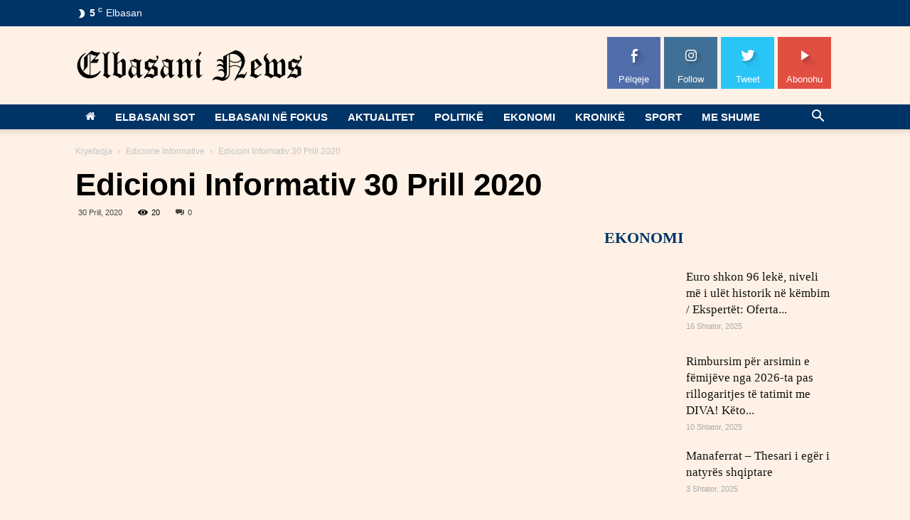

--- FILE ---
content_type: text/html; charset=UTF-8
request_url: https://elbasaninews.tv/edicioni-informativ-30-prill-2020/
body_size: 56675
content:
<!doctype html >
<!--[if IE 8]><html class="ie8" lang="en"> <![endif]-->
<!--[if IE 9]><html class="ie9" lang="en"> <![endif]-->
<!--[if gt IE 8]><!--><html lang="sq"> <!--<![endif]--><head><script data-no-optimize="1">var litespeed_docref=sessionStorage.getItem("litespeed_docref");litespeed_docref&&(Object.defineProperty(document,"referrer",{get:function(){return litespeed_docref}}),sessionStorage.removeItem("litespeed_docref"));</script> <title>Edicioni Informativ 30 Prill 2020 | Elbasani News</title><meta charset="UTF-8" /><meta name="viewport" content="width=device-width, initial-scale=1.0"><link rel="pingback" href="https://elbasaninews.tv/xmlrpc.php" /><meta name='robots' content='max-image-preview:large' /><meta property="og:image" content="https://elbasaninews.tv/wp-content/uploads/2020/04/skampalajme.jpg" /><link rel="icon" type="image/png" href="https://elbasaninews.tv/old/wp-content/uploads/2020/04/favicon1-1024x971.png"><link rel="apple-touch-icon-precomposed" sizes="76x76" href="https://elbasaninews.tv/old/wp-content/uploads/2020/04/favicon1-1024x971.png"/><link rel="apple-touch-icon-precomposed" sizes="120x120" href="https://elbasaninews.tv/old/wp-content/uploads/2020/04/favicon1-1024x971.png"/><link rel="apple-touch-icon-precomposed" sizes="152x152" href="https://elbasaninews.tv/old/wp-content/uploads/2020/04/favicon1-1024x971.png"/><link rel="apple-touch-icon-precomposed" sizes="114x114" href="https://elbasaninews.tv/old/wp-content/uploads/2020/04/favicon1-1024x971.png"/><link rel="apple-touch-icon-precomposed" sizes="144x144" href="https://elbasaninews.tv/old/wp-content/uploads/2020/04/favicon1-1024x971.png"/><link rel='dns-prefetch' href='//fonts.googleapis.com' /><link rel="alternate" type="application/rss+xml" title="Elbasani News &raquo; Prurje" href="https://elbasaninews.tv/feed/" /><link rel="alternate" type="application/rss+xml" title="Elbasani News &raquo; Prurje për Komentet" href="https://elbasaninews.tv/comments/feed/" /><link rel="alternate" title="oEmbed (JSON)" type="application/json+oembed" href="https://elbasaninews.tv/wp-json/oembed/1.0/embed?url=https%3A%2F%2Felbasaninews.tv%2Fedicioni-informativ-30-prill-2020%2F" /><link rel="alternate" title="oEmbed (XML)" type="text/xml+oembed" href="https://elbasaninews.tv/wp-json/oembed/1.0/embed?url=https%3A%2F%2Felbasaninews.tv%2Fedicioni-informativ-30-prill-2020%2F&#038;format=xml" /><style id='wp-img-auto-sizes-contain-inline-css' type='text/css'>img:is([sizes=auto i],[sizes^="auto," i]){contain-intrinsic-size:3000px 1500px}
/*# sourceURL=wp-img-auto-sizes-contain-inline-css */</style><style id="litespeed-ccss">ul{box-sizing:border-box}:root{--wp--preset--font-size--normal:16px;--wp--preset--font-size--huge:42px}.screen-reader-text{border:0;clip-path:inset(50%);height:1px;margin:-1px;overflow:hidden;padding:0;position:absolute;width:1px;word-wrap:normal!important}:root{--wp--preset--aspect-ratio--square:1;--wp--preset--aspect-ratio--4-3:4/3;--wp--preset--aspect-ratio--3-4:3/4;--wp--preset--aspect-ratio--3-2:3/2;--wp--preset--aspect-ratio--2-3:2/3;--wp--preset--aspect-ratio--16-9:16/9;--wp--preset--aspect-ratio--9-16:9/16;--wp--preset--color--black:#000000;--wp--preset--color--cyan-bluish-gray:#abb8c3;--wp--preset--color--white:#ffffff;--wp--preset--color--pale-pink:#f78da7;--wp--preset--color--vivid-red:#cf2e2e;--wp--preset--color--luminous-vivid-orange:#ff6900;--wp--preset--color--luminous-vivid-amber:#fcb900;--wp--preset--color--light-green-cyan:#7bdcb5;--wp--preset--color--vivid-green-cyan:#00d084;--wp--preset--color--pale-cyan-blue:#8ed1fc;--wp--preset--color--vivid-cyan-blue:#0693e3;--wp--preset--color--vivid-purple:#9b51e0;--wp--preset--gradient--vivid-cyan-blue-to-vivid-purple:linear-gradient(135deg,rgba(6,147,227,1) 0%,rgb(155,81,224) 100%);--wp--preset--gradient--light-green-cyan-to-vivid-green-cyan:linear-gradient(135deg,rgb(122,220,180) 0%,rgb(0,208,130) 100%);--wp--preset--gradient--luminous-vivid-amber-to-luminous-vivid-orange:linear-gradient(135deg,rgba(252,185,0,1) 0%,rgba(255,105,0,1) 100%);--wp--preset--gradient--luminous-vivid-orange-to-vivid-red:linear-gradient(135deg,rgba(255,105,0,1) 0%,rgb(207,46,46) 100%);--wp--preset--gradient--very-light-gray-to-cyan-bluish-gray:linear-gradient(135deg,rgb(238,238,238) 0%,rgb(169,184,195) 100%);--wp--preset--gradient--cool-to-warm-spectrum:linear-gradient(135deg,rgb(74,234,220) 0%,rgb(151,120,209) 20%,rgb(207,42,186) 40%,rgb(238,44,130) 60%,rgb(251,105,98) 80%,rgb(254,248,76) 100%);--wp--preset--gradient--blush-light-purple:linear-gradient(135deg,rgb(255,206,236) 0%,rgb(152,150,240) 100%);--wp--preset--gradient--blush-bordeaux:linear-gradient(135deg,rgb(254,205,165) 0%,rgb(254,45,45) 50%,rgb(107,0,62) 100%);--wp--preset--gradient--luminous-dusk:linear-gradient(135deg,rgb(255,203,112) 0%,rgb(199,81,192) 50%,rgb(65,88,208) 100%);--wp--preset--gradient--pale-ocean:linear-gradient(135deg,rgb(255,245,203) 0%,rgb(182,227,212) 50%,rgb(51,167,181) 100%);--wp--preset--gradient--electric-grass:linear-gradient(135deg,rgb(202,248,128) 0%,rgb(113,206,126) 100%);--wp--preset--gradient--midnight:linear-gradient(135deg,rgb(2,3,129) 0%,rgb(40,116,252) 100%);--wp--preset--font-size--small:11px;--wp--preset--font-size--medium:20px;--wp--preset--font-size--large:32px;--wp--preset--font-size--x-large:42px;--wp--preset--font-size--regular:15px;--wp--preset--font-size--larger:50px;--wp--preset--spacing--20:0.44rem;--wp--preset--spacing--30:0.67rem;--wp--preset--spacing--40:1rem;--wp--preset--spacing--50:1.5rem;--wp--preset--spacing--60:2.25rem;--wp--preset--spacing--70:3.38rem;--wp--preset--spacing--80:5.06rem;--wp--preset--shadow--natural:6px 6px 9px rgba(0, 0, 0, 0.2);--wp--preset--shadow--deep:12px 12px 50px rgba(0, 0, 0, 0.4);--wp--preset--shadow--sharp:6px 6px 0px rgba(0, 0, 0, 0.2);--wp--preset--shadow--outlined:6px 6px 0px -3px rgba(255, 255, 255, 1), 6px 6px rgba(0, 0, 0, 1);--wp--preset--shadow--crisp:6px 6px 0px rgba(0, 0, 0, 1)}body{visibility:visible!important}html{font-family:sans-serif;-ms-text-size-adjust:100%;-webkit-text-size-adjust:100%}body{margin:0}article,details,header,summary{display:block}a{background-color:#fff0}h1{font-size:2em;margin:.67em 0}img{border:0}svg:not(:root){overflow:hidden}button,input{color:inherit;font:inherit;margin:0}button{overflow:visible}button{text-transform:none}button,input[type="submit"]{-webkit-appearance:button}button::-moz-focus-inner,input::-moz-focus-inner{border:0;padding:0}input{line-height:normal}input[type="checkbox"]{box-sizing:border-box;padding:0}*{-webkit-box-sizing:border-box;-moz-box-sizing:border-box;box-sizing:border-box}*:before,*:after{-webkit-box-sizing:border-box;-moz-box-sizing:border-box;box-sizing:border-box}img{max-width:100%;width:auto;height:auto}.td-main-content-wrap{background-color:#fff}.td-page-meta{display:none}.td-container{width:1068px;margin-right:auto;margin-left:auto}.td-container:before,.td-container:after{display:table;content:"";line-height:0}.td-container:after{clear:both}.td-pb-row{*zoom:1;margin-right:-24px;margin-left:-24px;position:relative}.td-pb-row:before,.td-pb-row:after{display:table;content:""}.td-pb-row:after{clear:both}.td-pb-row [class*="td-pb-span"]{display:block;min-height:1px;float:left;padding-right:24px;padding-left:24px;position:relative}@media (min-width:1019px) and (max-width:1140px){.td-pb-row [class*="td-pb-span"]{padding-right:20px;padding-left:20px}}@media (min-width:768px) and (max-width:1018px){.td-pb-row [class*="td-pb-span"]{padding-right:14px;padding-left:14px}}@media (max-width:767px){.td-pb-row [class*="td-pb-span"]{padding-right:0;padding-left:0;float:none;width:100%}}.td-ss-main-sidebar{-webkit-backface-visibility:hidden;-webkit-perspective:1000}.td-pb-span4{width:33.33333333%}.td-pb-span8{width:66.66666667%}.td-pb-span12{width:100%}@media (min-width:1019px) and (max-width:1140px){.td-container{width:980px}.td-pb-row{margin-right:-20px;margin-left:-20px}}@media (min-width:768px) and (max-width:1018px){.td-container{width:740px}.td-pb-row{margin-right:-14px;margin-left:-14px}}@media (max-width:767px){.td-container{width:100%;padding-left:20px;padding-right:20px}.td-pb-row{width:100%;margin-left:0;margin-right:0}}.td-header-wrap{position:relative;z-index:2000}.td-header-row{*zoom:1;font-family:"Open Sans",arial,sans-serif}.td-header-row:before,.td-header-row:after{display:table;content:""}.td-header-row:after{clear:both}.td-header-row [class*="td-header-sp"]{display:block;min-height:1px;float:left;padding-right:24px;padding-left:24px}@media (min-width:1019px) and (max-width:1140px){.td-header-row [class*="td-header-sp"]{padding-right:20px;padding-left:20px}}@media (min-width:768px) and (max-width:1018px){.td-header-row [class*="td-header-sp"]{padding-right:14px;padding-left:14px}}@media (max-width:767px){.td-header-row [class*="td-header-sp"]{padding-right:0;padding-left:0;float:none;width:100%}}.td-header-sp-logo img{margin:auto;position:absolute;top:0;bottom:0;left:0;right:0}.td-main-menu-logo{display:none;float:left;margin-right:10px;height:48px}@media (max-width:767px){.td-main-menu-logo{display:block;margin-right:0;height:0}}.td-main-menu-logo a{line-height:48px}.td-main-menu-logo img{padding:3px 0;position:relative;vertical-align:middle;max-height:48px}@media (max-width:767px){.td-main-menu-logo img{margin:auto;bottom:0;top:0;left:0;right:0;position:absolute;padding:0}}@media (max-width:1140px){.td-main-menu-logo img{max-width:180px}}.td-visual-hidden{border:0;width:1px;height:1px;margin:-1px;overflow:hidden;padding:0;position:absolute}.td-logo-in-header .td-sticky-disable.td-mobile-logo,.td-logo-in-header .td-sticky-disable.td-header-logo{display:none}@media (max-width:767px){.td-logo-in-header .td-sticky-disable.td-mobile-logo{display:block}}.td-header-gradient:before{content:"";background:#fff0 url([data-uri]);width:100%;height:12px;position:absolute;left:0;bottom:-12px;z-index:1}.td-boxed-layout #td-outer-wrap{z-index:1}@media (max-width:767px){#td-header-search-button{display:none}}#td-header-search-button-mob{display:none}@media (max-width:767px){#td-header-search-button-mob{display:block}}@media (min-width:768px){.td-drop-down-search .td-search-form{margin:20px}}.td-header-wrap .td-drop-down-search{position:absolute;top:100%;right:0;visibility:hidden;opacity:0;-ms-filter:"progid:DXImageTransform.Microsoft.Alpha(Opacity="0")";transform:translate3d(0,20px,0);-webkit-transform:translate3d(0,20px,0);-moz-transform:translate3d(0,20px,0);-ms-transform:translate3d(0,20px,0);-o-transform:translate3d(0,20px,0);background-color:#fff;-webkit-box-shadow:0 2px 6px rgb(0 0 0/.2);-moz-box-shadow:0 2px 6px rgb(0 0 0/.2);box-shadow:0 2px 6px rgb(0 0 0/.2);border-top:0;width:342px}.td-header-wrap .td-drop-down-search .btn{position:absolute;height:32px;min-width:67px;line-height:17px;padding:7px 15px 8px;text-shadow:none;vertical-align:top;right:20px;margin:0!important}.td-header-wrap .td-drop-down-search:before{position:absolute;top:-9px;right:19px;display:block;content:"";width:0;height:0;border-style:solid;border-width:0 5.5px 6px 5.5px;border-color:#fff0 #fff0 #4db2ec #fff0}.td-header-wrap .td-drop-down-search:after{position:absolute;top:-3px;display:block;content:"";right:0;left:0;margin:0 auto;width:100%;height:3px;background-color:#4db2ec}.td-header-wrap #td-header-search{width:235px;height:32px;margin:0;border-right:0;line-height:17px;border-color:#eaeaea!important}@media (max-width:767px){.td-header-wrap #td-header-search{width:91%;font-size:16px}}.td-header-top-menu-full{position:relative;z-index:9999}@media (max-width:767px){.td-header-top-menu-full{display:none}}.td-banner-wrap-full{position:relative}.td-header-menu-wrap-full{z-index:9998;position:relative}@media (max-width:767px){.td-header-wrap .td-header-menu-wrap-full,.td-header-wrap .td-header-menu-wrap,.td-header-wrap .td-header-main-menu{background-color:#222!important;height:54px!important}.header-search-wrap .td-icon-search{color:#fff!important}}.td-header-wrap .td-header-menu-wrap-full{background-color:#fff}.td-header-style-1 .td-header-top-menu-full{background-color:#222}.td-header-style-1 .td-header-sp-logo{width:284px;position:relative;height:90px;margin:28px 28px 9px 28px}@media (min-width:1019px) and (max-width:1140px){.td-header-style-1 .td-header-sp-logo{width:224px;margin-left:0}}@media (min-width:768px) and (max-width:1018px){.td-header-style-1 .td-header-sp-logo{width:214px;margin:14px 28px 0 28px;max-height:60px}}@media (max-width:767px){.td-header-style-1 .td-header-sp-logo{display:none}}.td-header-style-1 .td-header-sp-logo img{max-height:90px}@media (min-width:768px) and (max-width:1018px){.td-header-style-1 .td-header-sp-logo img{max-height:60px}}.td-header-style-1 .td-header-sp-recs{margin:28px 0 9px 0}@media (min-width:768px) and (max-width:1018px){.td-header-style-1 .td-header-sp-recs{margin:14px 0 0 0}}@media (max-width:767px){.td-header-style-1 .td-header-sp-recs{margin:0}}@media (min-width:768px){.td-header-style-1 .td-header-sp-recs .td-a-rec-id-header>div{margin:auto}}.td-header-style-1 .header-search-wrap .td-icon-search{color:#000}@media (max-width:767px){.td-header-style-1 .header-search-wrap .td-icon-search{color:#fff}}.td-header-main-menu{position:relative;z-index:999;padding-right:48px}@media (max-width:767px){.td-header-main-menu{padding-right:64px;padding-left:2px}}.sf-menu,.sf-menu ul,.sf-menu li{margin:0;list-style:none}@media (max-width:767px){.sf-menu{display:none}}.sf-menu ul{position:absolute;top:-999em;width:10em}.sf-menu>li.td-normal-menu>ul.sub-menu{left:-15px}@media (min-width:768px) and (max-width:1018px){.sf-menu>li.td-normal-menu>ul.sub-menu{left:-5px}}.sf-menu ul li{width:100%}.sf-menu li{float:left;position:relative}.sf-menu .td-menu-item>a{display:block;position:relative}.sf-menu>li>a{padding:0 14px;line-height:48px;font-size:14px;color:#000;font-weight:700;text-transform:uppercase;-webkit-backface-visibility:hidden}@media (min-width:768px) and (max-width:1018px){.sf-menu>li>a{padding:0 9px;font-size:11px}}.sf-menu>li>a:after{background-color:#fff0;content:"";width:0;height:3px;position:absolute;bottom:0;left:0;right:0;margin:0 auto;-webkit-transform:translate3d(0,0,0);transform:translate3d(0,0,0)}#td-header-menu{display:inline-block;vertical-align:top}.td-normal-menu ul{box-shadow:1px 1px 4px rgb(0 0 0/.15)}.sf-menu .td-normal-menu ul{padding:15px 0}@media (min-width:768px) and (max-width:1018px){.sf-menu .td-normal-menu ul{padding:8px 0}}.sf-menu ul{background-color:#fff}.sf-menu ul .td-menu-item>a{padding:7px 30px;font-size:12px;line-height:20px;color:#111}@media (min-width:768px) and (max-width:1018px){.sf-menu ul .td-menu-item>a{padding:5px 16px 6px;font-size:11px}}.sf-menu .sub-menu{-webkit-backface-visibility:hidden}.header-search-wrap{position:absolute;top:0;right:0;z-index:999}.header-search-wrap .td-icon-search{display:inline-block;font-size:19px;width:48px;line-height:48px;text-align:center}@media (min-width:768px) and (max-width:1018px){.header-search-wrap .td-icon-search{font-size:15px}}@media (max-width:767px){.header-search-wrap .td-icon-search{height:54px;width:54px;line-height:54px;font-size:22px;margin-right:2px}}.td-header-top-menu{color:#fff;font-size:11px}@media (min-width:1019px) and (max-width:1140px){.td-header-top-menu{overflow:visible}}.td-header-sp-top-menu{line-height:28px;padding:0!important;z-index:1000;float:left}@media (max-width:767px){.td-header-sp-top-menu{display:none!important}}.td-header-sp-top-widget{position:relative;line-height:28px;text-align:right;padding-left:0!important;padding-right:0!important}@media (max-width:767px){.td-header-sp-top-widget{width:100%;text-align:center}}.td_data_time{display:inline-block;margin-right:32px}.td-social-icon-wrap>a{display:inline-block}.td-social-icon-wrap .td-icon-font{font-size:12px;width:30px;height:24px;line-height:24px}.td-social-icon-wrap .td-icon-instagram{font-size:15px}@media (max-width:767px){.td-social-icon-wrap{margin:0 3px}}.top-bar-style-1 .td-header-sp-top-widget{float:right}#td-outer-wrap{overflow:hidden}@media (max-width:767px){#td-outer-wrap{margin:auto;width:100%;-webkit-transform-origin:50% 200px 0;-moz-transform-origin:50% 200px 0;-o-transform-origin:50% 200px 0;transform-origin:50% 200px 0}}#td-top-mobile-toggle{display:none}@media (max-width:767px){#td-top-mobile-toggle{display:inline-block;position:relative}}#td-top-mobile-toggle a{display:inline-block}#td-top-mobile-toggle i{font-size:27px;width:64px;line-height:54px;height:54px;display:inline-block;padding-top:1px;color:#fff}.td-menu-background{background-repeat:no-repeat;background-size:cover;background-position:center top;position:fixed;display:block;width:100%;height:113%;z-index:9999;visibility:hidden;transform:translate3d(-100%,0,0);-webkit-transform:translate3d(-100%,0,0);-moz-transform:translate3d(-100%,0,0);-ms-transform:translate3d(-100%,0,0);-o-transform:translate3d(-100%,0,0)}.td-menu-background:before{content:"";width:100%;height:100%;position:absolute;top:0;left:0;opacity:.98;background:#313b45;background:-moz-linear-gradient(top,#313b45 0%,#3393b8 100%);background:-webkit-gradient(left top,left bottom,color-stop(0%,#313b45),color-stop(100%,#3393b8));background:-webkit-linear-gradient(top,#313b45 0%,#3393b8 100%);background:-o-linear-gradient(top,#313b45 0%,#3393b8 100%);background:-ms-linear-gradient(top,#313b45 0%,#3393b8 100%);background:linear-gradient(to bottom,#313b45 0%,#3393b8 100%)}#td-mobile-nav{padding:0;position:absolute;width:100%;height:auto;top:0;z-index:9999;visibility:hidden;transform:translate3d(-99%,0,0);-webkit-transform:translate3d(-99%,0,0);-moz-transform:translate3d(-99%,0,0);-ms-transform:translate3d(-99%,0,0);-o-transform:translate3d(-99%,0,0);left:-1%;font-family:-apple-system,".SFNSText-Regular","San Francisco","Roboto","Segoe UI","Helvetica Neue","Lucida Grande",sans-serif}#td-mobile-nav{height:1px;overflow:hidden}#td-mobile-nav .td-menu-socials{padding:0 65px 0 20px;overflow:hidden;height:60px}#td-mobile-nav .td-social-icon-wrap{margin:20px 5px 0 0;display:inline-block}#td-mobile-nav .td-social-icon-wrap i{border:none;background-color:#fff0;font-size:14px;width:40px;height:40px;line-height:38px;color:#fff;vertical-align:middle}#td-mobile-nav .td-social-icon-wrap .td-icon-instagram{font-size:16px}.td-mobile-close{position:absolute;right:1px;top:0;z-index:1000}.td-mobile-close .td-icon-close-mobile{height:70px;width:70px;line-height:70px;font-size:21px;color:#fff;top:4px;position:relative}.td-mobile-content{padding:20px 20px 0}.td-mobile-container{padding-bottom:20px;position:relative}.td-mobile-content ul{list-style:none;margin:0;padding:0}.td-mobile-content li{float:none;margin-left:0;-webkit-touch-callout:none}.td-mobile-content li a{display:block;line-height:21px;font-size:21px;color:#fff;margin-left:0;padding:12px 30px 12px 12px;font-weight:700}.td-mobile-content .td-icon-menu-right{position:absolute;top:10px;right:-4px;z-index:1000;font-size:14px;padding:6px 12px;float:right;color:#fff;-webkit-transform-origin:50% 48%0;-moz-transform-origin:50% 48%0;-o-transform-origin:50% 48%0;transform-origin:50% 48%0;transform:rotate(-90deg);-webkit-transform:rotate(-90deg);-moz-transform:rotate(-90deg);-ms-transform:rotate(-90deg);-o-transform:rotate(-90deg)}.td-mobile-content .td-icon-menu-right:before{content:""}.td-mobile-content .sub-menu{max-height:0;overflow:hidden;opacity:0}.td-mobile-content .sub-menu a{padding:9px 26px 9px 36px!important;line-height:19px;font-size:16px;font-weight:400}.td-mobile-content .menu-item-has-children a{width:100%;z-index:1}.td-mobile-container{opacity:1}.td-search-wrap-mob{padding:0;position:absolute;width:100%;height:auto;top:0;text-align:center;z-index:9999;visibility:hidden;color:#fff;font-family:-apple-system,".SFNSText-Regular","San Francisco","Roboto","Segoe UI","Helvetica Neue","Lucida Grande",sans-serif}.td-search-wrap-mob .td-drop-down-search{opacity:0;visibility:hidden;-webkit-backface-visibility:hidden;position:relative}.td-search-wrap-mob #td-header-search-mob{color:#fff;font-weight:700;font-size:26px;height:40px;line-height:36px;border:0;background:#fff0;outline:0;margin:8px 0;padding:0;text-align:center}.td-search-wrap-mob .td-search-input{margin:0 5%;position:relative}.td-search-wrap-mob .td-search-input span{opacity:.8;font-size:12px}.td-search-wrap-mob .td-search-input:before,.td-search-wrap-mob .td-search-input:after{content:"";position:absolute;display:block;width:100%;height:1px;background-color:#fff;bottom:0;left:0;opacity:.2}.td-search-wrap-mob .td-search-input:after{opacity:.8;transform:scaleX(0);-webkit-transform:scaleX(0);-moz-transform:scaleX(0);-ms-transform:scaleX(0);-o-transform:scaleX(0)}.td-search-wrap-mob .td-search-form{margin-bottom:30px}.td-search-background{background-repeat:no-repeat;background-size:cover;background-position:center top;position:fixed;display:block;width:100%;height:113%;z-index:9999;transform:translate3d(100%,0,0);-webkit-transform:translate3d(100%,0,0);-moz-transform:translate3d(100%,0,0);-ms-transform:translate3d(100%,0,0);-o-transform:translate3d(100%,0,0);visibility:hidden}.td-search-background:before{content:"";width:100%;height:100%;position:absolute;top:0;left:0;opacity:.98;background:#313b45;background:-moz-linear-gradient(top,#313b45 0%,#3393b8 100%);background:-webkit-gradient(left top,left bottom,color-stop(0%,#313b45),color-stop(100%,#3393b8));background:-webkit-linear-gradient(top,#313b45 0%,#3393b8 100%);background:-o-linear-gradient(top,#313b45 0%,#3393b8 100%);background:-ms-linear-gradient(top,#313b45 0%,#3393b8 100%);background:linear-gradient(to bottom,#313b45 0%,#3393b8 100%)}.td-search-close{text-align:right;z-index:1000}.td-search-close .td-icon-close-mobile{height:70px;width:70px;line-height:70px;font-size:21px;color:#fff;position:relative;top:4px;right:0}body{font-family:Verdana,Geneva,sans-serif;font-size:14px;line-height:21px}a{color:#4db2ec;text-decoration:none}ul{padding:0}ul li{line-height:24px;margin-left:21px}h1,h3,h4{font-family:"Roboto",sans-serif;color:#111;font-weight:400;margin:6px 0 6px 0}h3>a,h4>a{color:#111}h1{font-size:32px;line-height:40px;margin-top:33px;margin-bottom:23px}h3{font-size:22px;line-height:30px;margin-top:27px;margin-bottom:17px}h4{font-size:19px;line-height:29px;margin-top:24px;margin-bottom:14px}input[type=submit]{font-family:"Roboto",sans-serif;font-size:13px;background-color:#222;border-radius:0;color:#fff;border:none;padding:8px 15px;font-weight:500}input[type=text]{font-size:12px;line-height:21px;color:#444;border:1px solid #e1e1e1;width:100%;max-width:100%;height:34px;padding:3px 9px}@media (max-width:767px){input[type=text]{font-size:16px}}.td-post-content img{margin-bottom:21px}.screen-reader-text{clip:rect(1px,1px,1px,1px);height:1px;overflow:hidden;position:absolute!important;width:1px}.td-post-content{font-size:15px;line-height:26px;color:#222}.td_module_wrap{position:relative;padding-bottom:35px}.td_module_wrap .entry-title{font-size:21px;line-height:25px;margin:0 0 6px 0}.td-module-thumb{position:relative;margin-bottom:13px}.td-module-thumb .entry-thumb{display:block}.td-module-meta-info{font-family:"Open Sans",arial,sans-serif;font-size:11px;margin-bottom:7px;line-height:1;min-height:17px}.td-post-date{color:#aaa;display:inline-block;position:relative;top:2px}.td-excerpt{font-size:13px;color:#777;font-family:"Open Sans",arial,sans-serif;margin-top:9px}.td_module_16{padding-bottom:40px}@media (max-width:767px){.td_module_16{padding-bottom:26px}}.td_module_16 .td-module-thumb{position:absolute;left:0;top:0}@media (max-width:767px){.td_module_16 .td-module-thumb{width:80px}}.td_module_16 .item-details{margin-left:174px;min-height:150px}@media (max-width:767px){.td_module_16 .item-details{margin-left:95px;min-height:80px}}.td_module_16 .entry-title{font-size:22px;line-height:28px;margin-bottom:5px}@media (max-width:767px){.td_module_16 .entry-title{font-weight:500}}@media (max-width:500px){.td_module_16 .entry-title{font-size:17px;line-height:22px}}@media (max-width:767px){.td_module_16 .td-excerpt{display:none}}.td_block_wrap{margin-bottom:48px;position:relative;clear:both}@media (max-width:767px){.td_block_wrap{margin-bottom:32px}}.td-block-title-wrap{position:relative}.td_block_21 .td_module_16 .td-module-meta-info{margin-bottom:0}.td_block_21.td-column-1 .td-module-thumb{width:100px}@media (min-width:768px) and (max-width:1018px){.td_block_21.td-column-1 .td-module-thumb{width:50px}}@media (max-width:767px){.td_block_21.td-column-1 .td-module-thumb{width:80px}}.td_block_21.td-column-1 .item-details{margin-left:115px;min-height:100px}@media (min-width:768px) and (max-width:1018px){.td_block_21.td-column-1 .item-details{margin-left:60px;min-height:50px}}@media (max-width:767px){.td_block_21.td-column-1 .item-details{margin-left:95px;min-height:80px}}.td_block_21.td-column-1 .entry-title{font-size:17px;line-height:23px;min-height:0;padding-left:0}@media (min-width:768px) and (max-width:1018px){.td_block_21.td-column-1 .entry-title{font-size:14px;line-height:21px}}@media (max-width:767px){.td_block_21.td-column-1 .entry-title{font-size:22px;line-height:28px;font-weight:500}}@media (max-width:500px){.td_block_21.td-column-1 .entry-title{font-size:17px;line-height:22px}}.td_block_21.td-column-1 .td-excerpt{display:none}.td_block_21.td-column-1 .td_module_16{padding-bottom:19px}.td-block-title a{display:inline-block}.td_block_template_10 .td-block-title{font-size:17px;font-weight:500;margin-top:-10px;margin-bottom:24px;line-height:37px;padding:0;position:relative;text-align:left}.td_block_template_10 .td-block-title:before{content:"";width:100%;height:3px;position:absolute;top:100%;left:0;background-color:#f5f5f5}.td_block_template_10 .td-block-title>*{color:#000}.td-crumb-container{min-height:35px;margin-bottom:9px;padding-top:21px}@media (min-width:768px) and (max-width:1018px){.td-crumb-container{padding-top:16px}}@media (max-width:767px){.td-crumb-container{padding-top:11px}}@media (max-width:767px){.single-post .td-bred-no-url-last{display:none}}.entry-crumbs{font-family:"Open Sans",arial,sans-serif;font-size:12px;color:#c3c3c3;line-height:18px;padding-top:1px;padding-bottom:2px}.entry-crumbs a{color:#c3c3c3}.entry-crumbs .td-bread-sep{font-size:8px;margin:0 5px}.post{background-color:#fff}.post header .entry-title{margin-top:0;margin-bottom:7px;word-wrap:break-word;font-size:41px;line-height:50px}@media (max-width:1018px){.post header .entry-title{font-size:32px;line-height:36px}}@media (max-width:767px){.post header .entry-title{margin-top:3px;margin-bottom:9px}}header .td-module-meta-info{margin-bottom:16px}header .td-post-date{margin-left:4px;color:#444;float:left}header .td-post-views{float:right;margin-right:22px}header .td-post-views span{line-height:15px;vertical-align:top}header .td-icon-views{position:relative;line-height:17px;font-size:14px;margin-right:5px}header .td-post-comments{float:right;position:relative;top:2px}header .td-post-comments a{color:#444}header .td-post-comments i{vertical-align:middle}header .td-icon-comments{margin-right:5px;font-size:9px}.td-author-name{font-family:"Open Sans",arial,sans-serif;font-size:15px;line-height:21px;font-weight:700;margin:7px 0 8px 0}.td-author-name a{color:#222}.td-post-sharing{margin-left:-3px;margin-right:-3px;font-family:"Open Sans",arial,sans-serif;text-align:left;z-index:2;white-space:nowrap;opacity:0}.td-post-sharing-top{margin-bottom:30px}@media (max-width:767px){.td-post-sharing-top{margin-bottom:20px}}.td-post-sharing-visible,.td-social-sharing-hidden{display:inline-block}.td-social-network,.td-social-handler{position:relative;display:inline-block;margin:0 3px 7px;height:40px;min-width:40px;font-size:11px;text-align:center;vertical-align:middle}.td-ps-notext .td-social-network .td-social-but-icon,.td-ps-notext .td-social-handler .td-social-but-icon{border-top-right-radius:2px;border-bottom-right-radius:2px}.td-social-network{color:#000;overflow:hidden}.td-social-network .td-social-but-icon{border-top-left-radius:2px;border-bottom-left-radius:2px}.td-social-network .td-social-but-text{border-top-right-radius:2px;border-bottom-right-radius:2px}.td-social-handler{color:#444;border:1px solid #e9e9e9;border-radius:2px}.td-social-but-text,.td-social-but-icon{display:inline-block;position:relative}.td-social-but-icon{padding-left:13px;padding-right:13px;line-height:40px;z-index:1}.td-social-but-icon i{position:relative;top:-1px;vertical-align:middle}.td-social-but-text{margin-left:-6px;padding-left:12px;padding-right:17px;line-height:40px}.td-social-but-text:before{content:"";position:absolute;top:12px;left:0;width:1px;height:16px;background-color:#fff;opacity:.2;-ms-filter:"progid:DXImageTransform.Microsoft.Alpha(Opacity="20")";z-index:1}.td-social-handler i,.td-social-facebook i{font-size:14px}.td-social-googleplus i{font-size:16px}.td-social-twitter .td-icon-twitter{font-size:12px}.td-social-googleplus .td-social-but-icon{padding-right:12px}.td-social-googleplus .td-icon-googleplus{left:-1px}.td-social-pinterest .td-icon-pinterest{font-size:13px}.td-social-whatsapp .td-icon-whatsapp{font-size:18px}.td-social-expand-tabs i{top:-2px;left:-1px;font-size:16px}@media (min-width:767px){.td-social-whatsapp{display:none}}.td-ps-bg .td-social-network{color:#fff}.td-ps-bg .td-social-facebook .td-social-but-icon,.td-ps-bg .td-social-facebook .td-social-but-text{background-color:#516eab}.td-ps-bg .td-social-twitter .td-social-but-icon,.td-ps-bg .td-social-twitter .td-social-but-text{background-color:#29c5f6}.td-ps-bg .td-social-googleplus .td-social-but-icon,.td-ps-bg .td-social-googleplus .td-social-but-text{background-color:#eb4026}.td-ps-bg .td-social-pinterest .td-social-but-icon,.td-ps-bg .td-social-pinterest .td-social-but-text{background-color:#ca212a}.td-ps-bg .td-social-whatsapp .td-social-but-icon,.td-ps-bg .td-social-whatsapp .td-social-but-text{background-color:#7bbf6a}.td-ps-notext .td-social-but-icon{width:40px}.td-ps-notext .td-social-network .td-social-but-text{display:none}.td-post-featured-image{position:relative}.td-post-featured-image img{display:block;margin-bottom:26px;width:100%}.td-post-content{margin-top:21px;padding-bottom:16px}@media (max-width:767px){.td-post-content{margin-top:16px}}.td-post-content img{display:block}.td-post-template-2 .td-post-content{margin-top:0}.td-post-template-2 .td-post-header .entry-title{font-size:44px;line-height:54px;margin-bottom:5px}@media (max-width:767px){.td-post-template-2 .td-post-header .entry-title{margin-bottom:9px}}@media (max-width:1018px){.td-post-template-2 .td-post-header header .entry-title{font-size:32px;line-height:36px}}.td-post-template-2 .td-post-title .td-post-date{margin-right:22px}.td-post-template-2 .td-post-title .td-post-comments,.td-post-template-2 .td-post-title .td-post-views{float:none;display:inline-block;vertical-align:top}.td-post-template-2 .td-post-featured-image img{width:auto}.td-main-content-wrap{padding-bottom:40px}@media (max-width:767px){.td-main-content-wrap{padding-bottom:26px}}.td-pulldown-filter-list{display:none}[class^="td-icon-"]:before,[class*=" td-icon-"]:before{font-family:"newspaper";speak:none;font-style:normal;font-weight:400;font-variant:normal;text-transform:none;line-height:1;text-align:center;-webkit-font-smoothing:antialiased;-moz-osx-font-smoothing:grayscale}[class*="td-icon-"]{line-height:1;text-align:center;display:inline-block}.td-icon-right:before{content:""}.td-icon-views:before{content:""}.td-icon-search:before{content:""}.td-icon-menu-right:before{content:""}.td-icon-facebook:before{content:""}.td-icon-googleplus:before{content:""}.td-icon-instagram:before{content:""}.td-icon-pinterest:before{content:""}.td-icon-twitter:before{content:""}.td-icon-youtube:before{content:""}.td-icon-comments:before{content:""}.td-icon-mobile:before{content:""}.td-icon-whatsapp:before{content:""}.td-icon-close-mobile:before{content:""}.td-icon-home:before{content:""}.td-icon-plus:before{content:""}[class^="td-icons"]:before{font-family:"newspaper-icons";speak:none;font-style:normal;font-weight:400;font-variant:normal;text-transform:none;line-height:1;text-align:center;-webkit-font-smoothing:antialiased;-moz-osx-font-smoothing:grayscale}[class*="td-icons"]{line-height:1;text-align:center;display:inline-block}.clear-sky-d:before{content:"";display:none}button::-moz-focus-inner{padding:0;border:0}@media (min-width:768px) and (max-width:1018px){.td-rec-hide-on-tp{display:none!important}}@media (max-width:767px){.td-rec-hide-on-p{display:none!important}}.td-header-rec-wrap{position:relative;min-height:90px}@media (min-width:768px) and (max-width:1018px){.td-header-rec-wrap{min-height:60px}}@media (max-width:767px){.td-header-rec-wrap{margin-left:auto;margin-right:auto;display:table;min-height:0!important}}.td-header-sp-recs{padding:0!important;width:728px;position:relative;min-height:0!important}@media (min-width:768px) and (max-width:1018px){.td-header-sp-recs{width:470px}}@media (max-width:767px){.td-header-sp-recs{width:100%}}@media only screen and (-webkit-min-device-pixel-ratio:2),only screen and (min--moz-device-pixel-ratio:2),only screen and (min-device-pixel-ratio:2){.td-sp{background-image:url(/wp-content/themes/Newspaper/images/sprite/elements@2x.png)!important;background-size:90px 2100px!important}}.td-sp{background-image:url(/wp-content/themes/Newspaper/images/sprite/elements.png);background-repeat:no-repeat;display:block}.td-sp-facebook{width:32px;height:32px;background-position:-20px -20px}.td-sp-instagram{width:32px;height:32px;background-position:-20px -228px}.td-sp-youtube{width:32px;height:32px;background-position:-20px -384px}.td-sp-twitter{width:32px;height:32px;background-position:-20px -436px}.td_block_social_counter{font-family:"Open Sans",arial,sans-serif;font-weight:700;font-size:11px;color:#fff;margin-bottom:47px}.td_block_social_counter .td-sp{position:relative}.td_block_social_counter .td-sp:after{content:"";width:1px;height:16px;background-color:rgb(255 255 255/.1);position:absolute;right:-1px;top:8px}.td-social-list{*zoom:1}.td-social-list:before,.td-social-list:after{display:table;content:"";line-height:0}.td-social-list:after{clear:both}.td_social_type{width:100%;margin-bottom:10px}.td_social_type:last-child{margin-bottom:0}.td_social_type .td_social_info{padding:0 0 0 9px;position:relative;top:-12px}@media (min-width:768px) and (max-width:1018px){.td_social_type .td_social_info_name{display:none}}.td_social_type .td-social-box{height:32px;position:relative;overflow:hidden}.td_social_type .td-social-box .td-sp{display:inline-block}.td_social_type .td_social_button{float:right;border-left:1px solid rgb(255 255 255/.1);padding:0 14px;margin-top:8px;top:9px;height:16px;line-height:15px;text-transform:uppercase}.td_social_type .td_social_button a{color:#fff}.td_social_type .td_social_button a:after{content:"";display:block;height:32px;position:absolute;right:0;top:0;width:324px}@media (min-width:1019px) and (max-width:1140px){.td_social_type .td_social_button a:after{width:300px}}@media (min-width:768px) and (max-width:1018px){.td_social_type .td_social_button a:after{width:228px}}@media (max-width:767px){.td_social_type .td_social_button a:after{width:100%}}.td_social_type a{color:#fff}.td_social_facebook .td-social-box{background-color:#516eab}.td_social_twitter .td-social-box{background-color:#29c5f6}.td_social_youtube .td-social-box{background-color:#e14e42}.td_social_instagram .td-social-box{background-color:#417096}.td-social-boxed .td_social_type{text-align:center;width:33.3333%;margin:0;float:left}.td-social-boxed .td_social_type .td-social-box{height:100px}@media (min-width:768px) and (max-width:1018px){.td-social-boxed .td_social_type .td-social-box{height:70px}}.td-social-boxed .td_social_type span{display:block;width:100%;padding:0}.td-social-boxed .td-sp{margin-top:10px}@media (min-width:768px) and (max-width:1018px){.td-social-boxed .td-sp{margin-top:4px}}.td-social-boxed .td-sp::after{display:none}.td-social-boxed .td_social_info{font-size:17px;top:0}@media (min-width:768px) and (max-width:1018px){.td-social-boxed .td_social_info{font-size:13px;top:-12px}}.td-social-boxed .td_social_info_name{font-size:13px;font-weight:400}@media (min-width:768px) and (max-width:1018px){.td-social-boxed .td_social_info_name{top:-17px;font-size:10px}}.td-social-boxed .td_social_button{opacity:0;position:absolute;height:100%;margin-top:0;top:0}.td-social-boxed .td_social_button a:after{width:100%;height:100%}.td-boxed-layout .td-container-wrap{width:1164px}@media (max-width:1180px){.td-boxed-layout .td-container-wrap{width:100%}}.td-container-wrap{background-color:#fff;margin-left:auto;margin-right:auto}.td_stretch_container{width:100%!important}.wpb_button{display:inline-block;font-family:"Open Sans",arial,sans-serif;font-weight:600;line-height:24px;text-shadow:none;border:none;border-radius:0;margin-bottom:21px}.td-weather-header{padding-left:10px;font-family:"Roboto",sans-serif}.td-weather-city{font-size:20px;font-weight:700;line-height:1;text-transform:uppercase;margin-bottom:7px}.td-weather-now{float:left;text-align:center;line-height:1;padding:32px 16px;font-weight:300;width:145px;-webkit-touch-callout:none}@media (max-width:1018px){.td-weather-now{padding:28px 0;position:relative;left:-10px;width:90px;margin-left:12px}}@media (min-width:768px) and (max-width:1018px){.td-weather-now{margin-left:0}}@media (max-width:767px){.td-weather-now{width:100px}}.td-weather-now .td-big-degrees{font-size:40px}@media (max-width:1018px){.td-weather-now .td-big-degrees{font-size:32px}}.td-weather-now .td-weather-unit{font-size:16px;position:relative;top:-4px;font-weight:400;opacity:.6;left:-2px;line-height:1;vertical-align:top}.clear-sky-d{background:url(/wp-content/themes/Newspaper/images/sprite/weather/clear-sky-d.png)no-repeat}.td-weather-set-location{display:none;position:absolute;top:0}.td-weather-set-location .td-location-set-input{height:20px;font-size:20px;font-weight:700;text-transform:uppercase;font-family:"Roboto",sans-serif;border:0;padding:0 10px}.td-weather-top-widget{display:inline-block;margin-right:32px}.td-weather-top-widget .td-icons{background:none;vertical-align:middle;position:relative;top:-1px;margin-right:2px}.td-weather-top-widget .td-icons:before{font-size:18px;display:block}.td-weather-top-widget .td-weather-now{line-height:inherit;padding:0;float:none;width:auto;display:inline-block}@media (min-width:768px) and (max-width:1018px){.td-weather-top-widget .td-weather-now{left:0}}.td-weather-top-widget .td-weather-now span{font-weight:600}.td-weather-top-widget .td-weather-now .td-big-degrees{font-size:11px}.td-weather-top-widget .td-weather-now .td-weather-unit{font-size:8px;opacity:1;left:1px;top:-6px;vertical-align:inherit}.td-weather-top-widget .td-weather-header{display:inline-block;padding-left:6px}.td-weather-top-widget .td-weather-header .td-weather-city{font-size:11px;font-weight:500;text-transform:none;margin:0}body.td-animation-stack-type1 .td-animation-stack .entry-thumb,body.td-animation-stack-type1 .post .entry-thumb{opacity:0;transform:scale(.95)}.cmplz-hidden{display:none!important}body{background-color:#fff1e5}.header-search-wrap .td-drop-down-search:after{background-color:#036}a{color:#036}.header-search-wrap .td-drop-down-search:before{border-color:#fff0 #fff0 #036 #fff0}.td-theme-wrap .td_block_template_10 .td-block-title::before{background-color:#fff1e5}.td-theme-wrap .td_block_template_10 .td-block-title>*{color:#036}.td-header-wrap .td-header-top-menu-full{background-color:#036}.td-header-wrap .td-header-top-menu-full .td-header-top-menu,.td-header-wrap .td-header-top-menu-full{border-bottom:none}.td-header-top-menu,.td-header-wrap .td-header-top-menu-full .td-header-top-menu{color:#fff}.td-header-wrap .td-header-menu-wrap-full{background-color:#036}@media (min-width:1019px){.td-header-style-1 .td-header-sp-recs,.td-header-style-1 .td-header-sp-logo{margin-bottom:28px}}@media (min-width:768px) and (max-width:1018px){.td-header-style-1 .td-header-sp-recs,.td-header-style-1 .td-header-sp-logo{margin-bottom:14px}}.header-search-wrap .td-drop-down-search:before{border-color:#fff0 #fff0 #e3a20a #fff0}.td-header-wrap .td-header-menu-wrap .sf-menu>li>a,.td-header-wrap .header-search-wrap #td-header-search-button .td-icon-search{color:#fff}.td-theme-wrap .sf-menu .td-normal-menu .sub-menu{background-color:#036}.td-theme-wrap .sf-menu .td-normal-menu .sub-menu .td-menu-item>a{color:#fff}@media (max-width:767px){body .td-header-wrap .td-header-main-menu{background-color:#003366!important}}.td-menu-background:before,.td-search-background:before{background:#036;background:-moz-linear-gradient(top,#003366 0%,#003366 100%);background:-webkit-gradient(left top,left bottom,color-stop(0%,#003366),color-stop(100%,#003366));background:-webkit-linear-gradient(top,#003366 0%,#003366 100%);background:-o-linear-gradient(top,#003366 0%,#003366 100%);background:-ms-linear-gradient(top,#003366 0%,#003366 100%);background:linear-gradient(to bottom,#003366 0%,#003366 100%)}.td-banner-wrap-full{background-color:#fff}.post .td-post-header .entry-title{color:#000}.td-post-content{color:#222}.td-weather-top-widget .td-weather-now .td-big-degrees,.td-weather-top-widget .td-weather-header .td-weather-city,.td-header-sp-top-menu .td_data_time{font-family:"Helvetica Neue",Helvetica,Arial,sans-serif;font-size:14px;line-height:36px}ul.sf-menu>.td-menu-item>a{font-family:"Helvetica Neue",Helvetica,Arial,sans-serif;font-size:15px;line-height:35px;font-weight:700;text-transform:uppercase}.sf-menu ul .td-menu-item a{font-family:"Helvetica Neue",Helvetica,Arial,sans-serif;font-size:13px;line-height:16px;font-weight:700}.td-mobile-content .td-mobile-main-menu>li>a{font-family:"Helvetica Neue",Helvetica,Arial,sans-serif}.td-mobile-content .sub-menu a{font-family:"Helvetica Neue",Helvetica,Arial,sans-serif}.td-theme-wrap .td-block-title{font-family:"Merriweather Sans";font-size:22px;line-height:29px;font-weight:900;text-transform:uppercase}.td_module_wrap .td-module-title{font-family:"Merriweather Sans"}#td-mobile-nav,.td-search-wrap-mob{font-family:"Helvetica Neue",Helvetica,Arial,sans-serif}.post .td-post-header .entry-title{font-family:"Helvetica Neue",Helvetica,Arial,sans-serif}.td-post-template-2 .td-post-header .entry-title{font-family:"Helvetica Neue",Helvetica,Arial,sans-serif;font-weight:700}.td-post-content{font-family:"Helvetica Neue",Helvetica,Arial,sans-serif;font-size:17px}.post header .td-post-date .entry-date{font-family:"Helvetica Neue",Helvetica,Arial,sans-serif}.post header .td-post-views span,.post header .td-post-comments{font-family:"Helvetica Neue",Helvetica,Arial,sans-serif}.entry-crumbs a,.entry-crumbs span{font-family:"Helvetica Neue",Helvetica,Arial,sans-serif}input[type="submit"]{font-family:"Helvetica Neue",Helvetica,Arial,sans-serif}body{font-family:"Helvetica Neue",Helvetica,Arial,sans-serif}.td-header-sp-top-menu{line-height:36px}@media (min-width:768px){.td-header-wrap .header-search-wrap #td-header-search-button .td-icon-search{line-height:35px}}@media screen{.td-post-content{text-align:justify}.td-container-wrap{background:#fff1e5}.post{background:#fff1e5}.td-social-boxed .td_social_type{text-align:center;width:80px;margin:0;padding-top:10px;float:right;padding-right:5px}.td-social-boxed .td_social_type .td-social-box{height:73px}.td-header-sp-recs{width:650px}.td-business .td-header-style-1 .td-header-sp-logo{width:400px}.td-business .td-header-style-1 .td-header-sp-logo{float:left}.td-business .td-header-style-1 .td-header-main-menu{background:#036}.td-business .td-header-style-1 .td-header-sp-recs{margin:5px 0 15px}.td-header-sp-logo{float:left!important;width:30%!important;margin:0!important;margin-top:10px!important}.td-header-sp-recs{float:right!important}.td-theme-wrap .td-block-title{line-height:39px!important}}</style><link rel="preload" data-asynced="1" data-optimized="2" as="style" onload="this.onload=null;this.rel='stylesheet'" href="https://elbasaninews.tv/wp-content/litespeed/css/ff0a76d7f1ae809093998230fcce506c.css?ver=effc9" /><script data-optimized="1" type="litespeed/javascript" data-src="https://elbasaninews.tv/wp-content/plugins/litespeed-cache/assets/js/css_async.min.js"></script> <style id='global-styles-inline-css' type='text/css'>:root{--wp--preset--aspect-ratio--square: 1;--wp--preset--aspect-ratio--4-3: 4/3;--wp--preset--aspect-ratio--3-4: 3/4;--wp--preset--aspect-ratio--3-2: 3/2;--wp--preset--aspect-ratio--2-3: 2/3;--wp--preset--aspect-ratio--16-9: 16/9;--wp--preset--aspect-ratio--9-16: 9/16;--wp--preset--color--black: #000000;--wp--preset--color--cyan-bluish-gray: #abb8c3;--wp--preset--color--white: #ffffff;--wp--preset--color--pale-pink: #f78da7;--wp--preset--color--vivid-red: #cf2e2e;--wp--preset--color--luminous-vivid-orange: #ff6900;--wp--preset--color--luminous-vivid-amber: #fcb900;--wp--preset--color--light-green-cyan: #7bdcb5;--wp--preset--color--vivid-green-cyan: #00d084;--wp--preset--color--pale-cyan-blue: #8ed1fc;--wp--preset--color--vivid-cyan-blue: #0693e3;--wp--preset--color--vivid-purple: #9b51e0;--wp--preset--gradient--vivid-cyan-blue-to-vivid-purple: linear-gradient(135deg,rgb(6,147,227) 0%,rgb(155,81,224) 100%);--wp--preset--gradient--light-green-cyan-to-vivid-green-cyan: linear-gradient(135deg,rgb(122,220,180) 0%,rgb(0,208,130) 100%);--wp--preset--gradient--luminous-vivid-amber-to-luminous-vivid-orange: linear-gradient(135deg,rgb(252,185,0) 0%,rgb(255,105,0) 100%);--wp--preset--gradient--luminous-vivid-orange-to-vivid-red: linear-gradient(135deg,rgb(255,105,0) 0%,rgb(207,46,46) 100%);--wp--preset--gradient--very-light-gray-to-cyan-bluish-gray: linear-gradient(135deg,rgb(238,238,238) 0%,rgb(169,184,195) 100%);--wp--preset--gradient--cool-to-warm-spectrum: linear-gradient(135deg,rgb(74,234,220) 0%,rgb(151,120,209) 20%,rgb(207,42,186) 40%,rgb(238,44,130) 60%,rgb(251,105,98) 80%,rgb(254,248,76) 100%);--wp--preset--gradient--blush-light-purple: linear-gradient(135deg,rgb(255,206,236) 0%,rgb(152,150,240) 100%);--wp--preset--gradient--blush-bordeaux: linear-gradient(135deg,rgb(254,205,165) 0%,rgb(254,45,45) 50%,rgb(107,0,62) 100%);--wp--preset--gradient--luminous-dusk: linear-gradient(135deg,rgb(255,203,112) 0%,rgb(199,81,192) 50%,rgb(65,88,208) 100%);--wp--preset--gradient--pale-ocean: linear-gradient(135deg,rgb(255,245,203) 0%,rgb(182,227,212) 50%,rgb(51,167,181) 100%);--wp--preset--gradient--electric-grass: linear-gradient(135deg,rgb(202,248,128) 0%,rgb(113,206,126) 100%);--wp--preset--gradient--midnight: linear-gradient(135deg,rgb(2,3,129) 0%,rgb(40,116,252) 100%);--wp--preset--font-size--small: 11px;--wp--preset--font-size--medium: 20px;--wp--preset--font-size--large: 32px;--wp--preset--font-size--x-large: 42px;--wp--preset--font-size--regular: 15px;--wp--preset--font-size--larger: 50px;--wp--preset--spacing--20: 0.44rem;--wp--preset--spacing--30: 0.67rem;--wp--preset--spacing--40: 1rem;--wp--preset--spacing--50: 1.5rem;--wp--preset--spacing--60: 2.25rem;--wp--preset--spacing--70: 3.38rem;--wp--preset--spacing--80: 5.06rem;--wp--preset--shadow--natural: 6px 6px 9px rgba(0, 0, 0, 0.2);--wp--preset--shadow--deep: 12px 12px 50px rgba(0, 0, 0, 0.4);--wp--preset--shadow--sharp: 6px 6px 0px rgba(0, 0, 0, 0.2);--wp--preset--shadow--outlined: 6px 6px 0px -3px rgb(255, 255, 255), 6px 6px rgb(0, 0, 0);--wp--preset--shadow--crisp: 6px 6px 0px rgb(0, 0, 0);}:where(.is-layout-flex){gap: 0.5em;}:where(.is-layout-grid){gap: 0.5em;}body .is-layout-flex{display: flex;}.is-layout-flex{flex-wrap: wrap;align-items: center;}.is-layout-flex > :is(*, div){margin: 0;}body .is-layout-grid{display: grid;}.is-layout-grid > :is(*, div){margin: 0;}:where(.wp-block-columns.is-layout-flex){gap: 2em;}:where(.wp-block-columns.is-layout-grid){gap: 2em;}:where(.wp-block-post-template.is-layout-flex){gap: 1.25em;}:where(.wp-block-post-template.is-layout-grid){gap: 1.25em;}.has-black-color{color: var(--wp--preset--color--black) !important;}.has-cyan-bluish-gray-color{color: var(--wp--preset--color--cyan-bluish-gray) !important;}.has-white-color{color: var(--wp--preset--color--white) !important;}.has-pale-pink-color{color: var(--wp--preset--color--pale-pink) !important;}.has-vivid-red-color{color: var(--wp--preset--color--vivid-red) !important;}.has-luminous-vivid-orange-color{color: var(--wp--preset--color--luminous-vivid-orange) !important;}.has-luminous-vivid-amber-color{color: var(--wp--preset--color--luminous-vivid-amber) !important;}.has-light-green-cyan-color{color: var(--wp--preset--color--light-green-cyan) !important;}.has-vivid-green-cyan-color{color: var(--wp--preset--color--vivid-green-cyan) !important;}.has-pale-cyan-blue-color{color: var(--wp--preset--color--pale-cyan-blue) !important;}.has-vivid-cyan-blue-color{color: var(--wp--preset--color--vivid-cyan-blue) !important;}.has-vivid-purple-color{color: var(--wp--preset--color--vivid-purple) !important;}.has-black-background-color{background-color: var(--wp--preset--color--black) !important;}.has-cyan-bluish-gray-background-color{background-color: var(--wp--preset--color--cyan-bluish-gray) !important;}.has-white-background-color{background-color: var(--wp--preset--color--white) !important;}.has-pale-pink-background-color{background-color: var(--wp--preset--color--pale-pink) !important;}.has-vivid-red-background-color{background-color: var(--wp--preset--color--vivid-red) !important;}.has-luminous-vivid-orange-background-color{background-color: var(--wp--preset--color--luminous-vivid-orange) !important;}.has-luminous-vivid-amber-background-color{background-color: var(--wp--preset--color--luminous-vivid-amber) !important;}.has-light-green-cyan-background-color{background-color: var(--wp--preset--color--light-green-cyan) !important;}.has-vivid-green-cyan-background-color{background-color: var(--wp--preset--color--vivid-green-cyan) !important;}.has-pale-cyan-blue-background-color{background-color: var(--wp--preset--color--pale-cyan-blue) !important;}.has-vivid-cyan-blue-background-color{background-color: var(--wp--preset--color--vivid-cyan-blue) !important;}.has-vivid-purple-background-color{background-color: var(--wp--preset--color--vivid-purple) !important;}.has-black-border-color{border-color: var(--wp--preset--color--black) !important;}.has-cyan-bluish-gray-border-color{border-color: var(--wp--preset--color--cyan-bluish-gray) !important;}.has-white-border-color{border-color: var(--wp--preset--color--white) !important;}.has-pale-pink-border-color{border-color: var(--wp--preset--color--pale-pink) !important;}.has-vivid-red-border-color{border-color: var(--wp--preset--color--vivid-red) !important;}.has-luminous-vivid-orange-border-color{border-color: var(--wp--preset--color--luminous-vivid-orange) !important;}.has-luminous-vivid-amber-border-color{border-color: var(--wp--preset--color--luminous-vivid-amber) !important;}.has-light-green-cyan-border-color{border-color: var(--wp--preset--color--light-green-cyan) !important;}.has-vivid-green-cyan-border-color{border-color: var(--wp--preset--color--vivid-green-cyan) !important;}.has-pale-cyan-blue-border-color{border-color: var(--wp--preset--color--pale-cyan-blue) !important;}.has-vivid-cyan-blue-border-color{border-color: var(--wp--preset--color--vivid-cyan-blue) !important;}.has-vivid-purple-border-color{border-color: var(--wp--preset--color--vivid-purple) !important;}.has-vivid-cyan-blue-to-vivid-purple-gradient-background{background: var(--wp--preset--gradient--vivid-cyan-blue-to-vivid-purple) !important;}.has-light-green-cyan-to-vivid-green-cyan-gradient-background{background: var(--wp--preset--gradient--light-green-cyan-to-vivid-green-cyan) !important;}.has-luminous-vivid-amber-to-luminous-vivid-orange-gradient-background{background: var(--wp--preset--gradient--luminous-vivid-amber-to-luminous-vivid-orange) !important;}.has-luminous-vivid-orange-to-vivid-red-gradient-background{background: var(--wp--preset--gradient--luminous-vivid-orange-to-vivid-red) !important;}.has-very-light-gray-to-cyan-bluish-gray-gradient-background{background: var(--wp--preset--gradient--very-light-gray-to-cyan-bluish-gray) !important;}.has-cool-to-warm-spectrum-gradient-background{background: var(--wp--preset--gradient--cool-to-warm-spectrum) !important;}.has-blush-light-purple-gradient-background{background: var(--wp--preset--gradient--blush-light-purple) !important;}.has-blush-bordeaux-gradient-background{background: var(--wp--preset--gradient--blush-bordeaux) !important;}.has-luminous-dusk-gradient-background{background: var(--wp--preset--gradient--luminous-dusk) !important;}.has-pale-ocean-gradient-background{background: var(--wp--preset--gradient--pale-ocean) !important;}.has-electric-grass-gradient-background{background: var(--wp--preset--gradient--electric-grass) !important;}.has-midnight-gradient-background{background: var(--wp--preset--gradient--midnight) !important;}.has-small-font-size{font-size: var(--wp--preset--font-size--small) !important;}.has-medium-font-size{font-size: var(--wp--preset--font-size--medium) !important;}.has-large-font-size{font-size: var(--wp--preset--font-size--large) !important;}.has-x-large-font-size{font-size: var(--wp--preset--font-size--x-large) !important;}
/*# sourceURL=global-styles-inline-css */</style><style id='classic-theme-styles-inline-css' type='text/css'>/*! This file is auto-generated */
.wp-block-button__link{color:#fff;background-color:#32373c;border-radius:9999px;box-shadow:none;text-decoration:none;padding:calc(.667em + 2px) calc(1.333em + 2px);font-size:1.125em}.wp-block-file__button{background:#32373c;color:#fff;text-decoration:none}
/*# sourceURL=/wp-includes/css/classic-themes.min.css */</style> <script type="litespeed/javascript" data-src="https://elbasaninews.tv/wp-includes/js/jquery/jquery.min.js" id="jquery-core-js"></script> <link rel="https://api.w.org/" href="https://elbasaninews.tv/wp-json/" /><link rel="alternate" title="JSON" type="application/json" href="https://elbasaninews.tv/wp-json/wp/v2/posts/3124" /><link rel="EditURI" type="application/rsd+xml" title="RSD" href="https://elbasaninews.tv/xmlrpc.php?rsd" /><meta name="generator" content="WordPress 6.9" /><link rel="canonical" href="https://elbasaninews.tv/edicioni-informativ-30-prill-2020/" /><link rel='shortlink' href='https://elbasaninews.tv/?p=3124' /><style>.cmplz-hidden {
					display: none !important;
				}</style><!--[if lt IE 9]><script src="https://cdnjs.cloudflare.com/ajax/libs/html5shiv/3.7.3/html5shiv.js"></script><![endif]-->
 <script type="litespeed/javascript">var tdBlocksArray=[];function tdBlock(){this.id='';this.block_type=1;this.atts='';this.td_column_number='';this.td_current_page=1;this.post_count=0;this.found_posts=0;this.max_num_pages=0;this.td_filter_value='';this.is_ajax_running=!1;this.td_user_action='';this.header_color='';this.ajax_pagination_infinite_stop=''}(function(){var htmlTag=document.getElementsByTagName("html")[0];if(navigator.userAgent.indexOf("MSIE 10.0")>-1){htmlTag.className+=' ie10'}
if(!!navigator.userAgent.match(/Trident.*rv\:11\./)){htmlTag.className+=' ie11'}
if(navigator.userAgent.indexOf("Edge")>-1){htmlTag.className+=' ieEdge'}
if(/(iPad|iPhone|iPod)/g.test(navigator.userAgent)){htmlTag.className+=' td-md-is-ios'}
var user_agent=navigator.userAgent.toLowerCase();if(user_agent.indexOf("android")>-1){htmlTag.className+=' td-md-is-android'}
if(-1!==navigator.userAgent.indexOf('Mac OS X')){htmlTag.className+=' td-md-is-os-x'}
if(/chrom(e|ium)/.test(navigator.userAgent.toLowerCase())){htmlTag.className+=' td-md-is-chrome'}
if(-1!==navigator.userAgent.indexOf('Firefox')){htmlTag.className+=' td-md-is-firefox'}
if(-1!==navigator.userAgent.indexOf('Safari')&&-1===navigator.userAgent.indexOf('Chrome')){htmlTag.className+=' td-md-is-safari'}
if(-1!==navigator.userAgent.indexOf('IEMobile')){htmlTag.className+=' td-md-is-iemobile'}})();var tdLocalCache={};(function(){"use strict";tdLocalCache={data:{},remove:function(resource_id){delete tdLocalCache.data[resource_id]},exist:function(resource_id){return tdLocalCache.data.hasOwnProperty(resource_id)&&tdLocalCache.data[resource_id]!==null},get:function(resource_id){return tdLocalCache.data[resource_id]},set:function(resource_id,cachedData){tdLocalCache.remove(resource_id);tdLocalCache.data[resource_id]=cachedData}}})();var td_viewport_interval_list=[{"limitBottom":767,"sidebarWidth":228},{"limitBottom":1018,"sidebarWidth":300},{"limitBottom":1140,"sidebarWidth":324}];var td_animation_stack_effect="type1";var tds_animation_stack=!0;var td_animation_stack_specific_selectors=".entry-thumb, img[class*=\"wp-image-\"], a.td-sml-link-to-image > img";var td_animation_stack_general_selectors=".td-animation-stack .entry-thumb, .post .entry-thumb, .post img[class*=\"wp-image-\"], .post a.td-sml-link-to-image > img";var tds_general_modal_image="yes";var td_ajax_url="https:\/\/elbasaninews.tv\/wp-admin\/admin-ajax.php?td_theme_name=Newspaper&v=9.5";var td_get_template_directory_uri="https:\/\/elbasaninews.tv\/wp-content\/themes\/Newspaper";var tds_snap_menu="smart_snap_always";var tds_logo_on_sticky="";var tds_header_style="";var td_please_wait="Ju lutem prisni...";var td_email_user_pass_incorrect="P\u00ebrdoruesi ose fjal\u00ebkalimi gabim!";var td_email_user_incorrect="Emaili ose p\u00ebrdoruesi gabim!";var td_email_incorrect="Email pasakt\u00eb!";var tds_more_articles_on_post_enable="";var tds_more_articles_on_post_time_to_wait="";var tds_more_articles_on_post_pages_distance_from_top=0;var tds_theme_color_site_wide="#003366";var tds_smart_sidebar="enabled";var tdThemeName="Newspaper";var td_magnific_popup_translation_tPrev="Paraprake (Butoni me shigjet\u00eb majtas)";var td_magnific_popup_translation_tNext="Tjetra (Butoni me shigjet\u00eb djathtas)";var td_magnific_popup_translation_tCounter="%curr% nga %total%";var td_magnific_popup_translation_ajax_tError="P\u00ebrmbajtja nga %url% nuk mundi t\u00eb shkarkohet,";var td_magnific_popup_translation_image_tError="Imazhi #%curr% nuk mundi t\u00eb shkarkohet.";var tdsDateFormat="l,d,F,Y";var tdDateNamesI18n={"month_names":["Janar","Shkurt","Mars","Prill","Maj","Qershor","Korrik","Gusht","Shtator","Tetor","N\u00ebntor","Dhjetor"],"month_names_short":["Jan","Shk","Mar","Pri","Maj","Qer","Kor","Gus","Sht","Tet","N\u00ebn","Dhj"],"day_names":["E diel","E h\u00ebn\u00eb","E mart\u00eb","E m\u00ebrkur\u00eb","E enjte","E premte","E shtun\u00eb"],"day_names_short":["Die","H\u00ebn","Mar","M\u00ebr","Enj","Pre","Sht"]};var td_ad_background_click_link="";var td_ad_background_click_target="_blank"</script> <style>body {
	background-color:#fff1e5;
}
.td-header-wrap .black-menu .sf-menu > .current-menu-item > a,
    .td-header-wrap .black-menu .sf-menu > .current-menu-ancestor > a,
    .td-header-wrap .black-menu .sf-menu > .current-category-ancestor > a,
    .td-header-wrap .black-menu .sf-menu > li > a:hover,
    .td-header-wrap .black-menu .sf-menu > .sfHover > a,
    .td-header-style-12 .td-header-menu-wrap-full,
    .sf-menu > .current-menu-item > a:after,
    .sf-menu > .current-menu-ancestor > a:after,
    .sf-menu > .current-category-ancestor > a:after,
    .sf-menu > li:hover > a:after,
    .sf-menu > .sfHover > a:after,
    .td-header-style-12 .td-affix,
    .header-search-wrap .td-drop-down-search:after,
    .header-search-wrap .td-drop-down-search .btn:hover,
    input[type=submit]:hover,
    .td-read-more a,
    .td-post-category:hover,
    .td-grid-style-1.td-hover-1 .td-big-grid-post:hover .td-post-category,
    .td-grid-style-5.td-hover-1 .td-big-grid-post:hover .td-post-category,
    .td_top_authors .td-active .td-author-post-count,
    .td_top_authors .td-active .td-author-comments-count,
    .td_top_authors .td_mod_wrap:hover .td-author-post-count,
    .td_top_authors .td_mod_wrap:hover .td-author-comments-count,
    .td-404-sub-sub-title a:hover,
    .td-search-form-widget .wpb_button:hover,
    .td-rating-bar-wrap div,
    .td_category_template_3 .td-current-sub-category,
    .dropcap,
    .td_wrapper_video_playlist .td_video_controls_playlist_wrapper,
    .wpb_default,
    .wpb_default:hover,
    .td-left-smart-list:hover,
    .td-right-smart-list:hover,
    .woocommerce-checkout .woocommerce input.button:hover,
    .woocommerce-page .woocommerce a.button:hover,
    .woocommerce-account div.woocommerce .button:hover,
    #bbpress-forums button:hover,
    .bbp_widget_login .button:hover,
    .td-footer-wrapper .td-post-category,
    .td-footer-wrapper .widget_product_search input[type="submit"]:hover,
    .woocommerce .product a.button:hover,
    .woocommerce .product #respond input#submit:hover,
    .woocommerce .checkout input#place_order:hover,
    .woocommerce .woocommerce.widget .button:hover,
    .single-product .product .summary .cart .button:hover,
    .woocommerce-cart .woocommerce table.cart .button:hover,
    .woocommerce-cart .woocommerce .shipping-calculator-form .button:hover,
    .td-next-prev-wrap a:hover,
    .td-load-more-wrap a:hover,
    .td-post-small-box a:hover,
    .page-nav .current,
    .page-nav:first-child > div,
    .td_category_template_8 .td-category-header .td-category a.td-current-sub-category,
    .td_category_template_4 .td-category-siblings .td-category a:hover,
    #bbpress-forums .bbp-pagination .current,
    #bbpress-forums #bbp-single-user-details #bbp-user-navigation li.current a,
    .td-theme-slider:hover .slide-meta-cat a,
    a.vc_btn-black:hover,
    .td-trending-now-wrapper:hover .td-trending-now-title,
    .td-scroll-up,
    .td-smart-list-button:hover,
    .td-weather-information:before,
    .td-weather-week:before,
    .td_block_exchange .td-exchange-header:before,
    .td_block_big_grid_9.td-grid-style-1 .td-post-category,
    .td_block_big_grid_9.td-grid-style-5 .td-post-category,
    .td-grid-style-6.td-hover-1 .td-module-thumb:after,
    .td-pulldown-syle-2 .td-subcat-dropdown ul:after,
    .td_block_template_9 .td-block-title:after,
    .td_block_template_15 .td-block-title:before,
    div.wpforms-container .wpforms-form div.wpforms-submit-container button[type=submit] {
        background-color: #003366;
    }

    .td_block_template_4 .td-related-title .td-cur-simple-item:before {
        border-color: #003366 transparent transparent transparent !important;
    }

    .woocommerce .woocommerce-message .button:hover,
    .woocommerce .woocommerce-error .button:hover,
    .woocommerce .woocommerce-info .button:hover {
        background-color: #003366 !important;
    }
    
    
    .td_block_template_4 .td-related-title .td-cur-simple-item,
    .td_block_template_3 .td-related-title .td-cur-simple-item,
    .td_block_template_9 .td-related-title:after {
        background-color: #003366;
    }

    .woocommerce .product .onsale,
    .woocommerce.widget .ui-slider .ui-slider-handle {
        background: none #003366;
    }

    .woocommerce.widget.widget_layered_nav_filters ul li a {
        background: none repeat scroll 0 0 #003366 !important;
    }

    a,
    cite a:hover,
    .td_mega_menu_sub_cats .cur-sub-cat,
    .td-mega-span h3 a:hover,
    .td_mod_mega_menu:hover .entry-title a,
    .header-search-wrap .result-msg a:hover,
    .td-header-top-menu .td-drop-down-search .td_module_wrap:hover .entry-title a,
    .td-header-top-menu .td-icon-search:hover,
    .td-header-wrap .result-msg a:hover,
    .top-header-menu li a:hover,
    .top-header-menu .current-menu-item > a,
    .top-header-menu .current-menu-ancestor > a,
    .top-header-menu .current-category-ancestor > a,
    .td-social-icon-wrap > a:hover,
    .td-header-sp-top-widget .td-social-icon-wrap a:hover,
    .td-page-content blockquote p,
    .td-post-content blockquote p,
    .mce-content-body blockquote p,
    .comment-content blockquote p,
    .wpb_text_column blockquote p,
    .td_block_text_with_title blockquote p,
    .td_module_wrap:hover .entry-title a,
    .td-subcat-filter .td-subcat-list a:hover,
    .td-subcat-filter .td-subcat-dropdown a:hover,
    .td_quote_on_blocks,
    .dropcap2,
    .dropcap3,
    .td_top_authors .td-active .td-authors-name a,
    .td_top_authors .td_mod_wrap:hover .td-authors-name a,
    .td-post-next-prev-content a:hover,
    .author-box-wrap .td-author-social a:hover,
    .td-author-name a:hover,
    .td-author-url a:hover,
    .td_mod_related_posts:hover h3 > a,
    .td-post-template-11 .td-related-title .td-related-left:hover,
    .td-post-template-11 .td-related-title .td-related-right:hover,
    .td-post-template-11 .td-related-title .td-cur-simple-item,
    .td-post-template-11 .td_block_related_posts .td-next-prev-wrap a:hover,
    .comment-reply-link:hover,
    .logged-in-as a:hover,
    #cancel-comment-reply-link:hover,
    .td-search-query,
    .td-category-header .td-pulldown-category-filter-link:hover,
    .td-category-siblings .td-subcat-dropdown a:hover,
    .td-category-siblings .td-subcat-dropdown a.td-current-sub-category,
    .widget a:hover,
    .td_wp_recentcomments a:hover,
    .archive .widget_archive .current,
    .archive .widget_archive .current a,
    .widget_calendar tfoot a:hover,
    .woocommerce a.added_to_cart:hover,
    .woocommerce-account .woocommerce-MyAccount-navigation a:hover,
    #bbpress-forums li.bbp-header .bbp-reply-content span a:hover,
    #bbpress-forums .bbp-forum-freshness a:hover,
    #bbpress-forums .bbp-topic-freshness a:hover,
    #bbpress-forums .bbp-forums-list li a:hover,
    #bbpress-forums .bbp-forum-title:hover,
    #bbpress-forums .bbp-topic-permalink:hover,
    #bbpress-forums .bbp-topic-started-by a:hover,
    #bbpress-forums .bbp-topic-started-in a:hover,
    #bbpress-forums .bbp-body .super-sticky li.bbp-topic-title .bbp-topic-permalink,
    #bbpress-forums .bbp-body .sticky li.bbp-topic-title .bbp-topic-permalink,
    .widget_display_replies .bbp-author-name,
    .widget_display_topics .bbp-author-name,
    .footer-text-wrap .footer-email-wrap a,
    .td-subfooter-menu li a:hover,
    .footer-social-wrap a:hover,
    a.vc_btn-black:hover,
    .td-smart-list-dropdown-wrap .td-smart-list-button:hover,
    .td_module_17 .td-read-more a:hover,
    .td_module_18 .td-read-more a:hover,
    .td_module_19 .td-post-author-name a:hover,
    .td-instagram-user a,
    .td-pulldown-syle-2 .td-subcat-dropdown:hover .td-subcat-more span,
    .td-pulldown-syle-2 .td-subcat-dropdown:hover .td-subcat-more i,
    .td-pulldown-syle-3 .td-subcat-dropdown:hover .td-subcat-more span,
    .td-pulldown-syle-3 .td-subcat-dropdown:hover .td-subcat-more i,
    .td-block-title-wrap .td-wrapper-pulldown-filter .td-pulldown-filter-display-option:hover,
    .td-block-title-wrap .td-wrapper-pulldown-filter .td-pulldown-filter-display-option:hover i,
    .td-block-title-wrap .td-wrapper-pulldown-filter .td-pulldown-filter-link:hover,
    .td-block-title-wrap .td-wrapper-pulldown-filter .td-pulldown-filter-item .td-cur-simple-item,
    .td_block_template_2 .td-related-title .td-cur-simple-item,
    .td_block_template_5 .td-related-title .td-cur-simple-item,
    .td_block_template_6 .td-related-title .td-cur-simple-item,
    .td_block_template_7 .td-related-title .td-cur-simple-item,
    .td_block_template_8 .td-related-title .td-cur-simple-item,
    .td_block_template_9 .td-related-title .td-cur-simple-item,
    .td_block_template_10 .td-related-title .td-cur-simple-item,
    .td_block_template_11 .td-related-title .td-cur-simple-item,
    .td_block_template_12 .td-related-title .td-cur-simple-item,
    .td_block_template_13 .td-related-title .td-cur-simple-item,
    .td_block_template_14 .td-related-title .td-cur-simple-item,
    .td_block_template_15 .td-related-title .td-cur-simple-item,
    .td_block_template_16 .td-related-title .td-cur-simple-item,
    .td_block_template_17 .td-related-title .td-cur-simple-item,
    .td-theme-wrap .sf-menu ul .td-menu-item > a:hover,
    .td-theme-wrap .sf-menu ul .sfHover > a,
    .td-theme-wrap .sf-menu ul .current-menu-ancestor > a,
    .td-theme-wrap .sf-menu ul .current-category-ancestor > a,
    .td-theme-wrap .sf-menu ul .current-menu-item > a,
    .td_outlined_btn,
     .td_block_categories_tags .td-ct-item:hover {
        color: #003366;
    }

    a.vc_btn-black.vc_btn_square_outlined:hover,
    a.vc_btn-black.vc_btn_outlined:hover,
    .td-mega-menu-page .wpb_content_element ul li a:hover,
    .td-theme-wrap .td-aj-search-results .td_module_wrap:hover .entry-title a,
    .td-theme-wrap .header-search-wrap .result-msg a:hover {
        color: #003366 !important;
    }

    .td-next-prev-wrap a:hover,
    .td-load-more-wrap a:hover,
    .td-post-small-box a:hover,
    .page-nav .current,
    .page-nav:first-child > div,
    .td_category_template_8 .td-category-header .td-category a.td-current-sub-category,
    .td_category_template_4 .td-category-siblings .td-category a:hover,
    #bbpress-forums .bbp-pagination .current,
    .post .td_quote_box,
    .page .td_quote_box,
    a.vc_btn-black:hover,
    .td_block_template_5 .td-block-title > *,
    .td_outlined_btn {
        border-color: #003366;
    }

    .td_wrapper_video_playlist .td_video_currently_playing:after {
        border-color: #003366 !important;
    }

    .header-search-wrap .td-drop-down-search:before {
        border-color: transparent transparent #003366 transparent;
    }

    .block-title > span,
    .block-title > a,
    .block-title > label,
    .widgettitle,
    .widgettitle:after,
    .td-trending-now-title,
    .td-trending-now-wrapper:hover .td-trending-now-title,
    .wpb_tabs li.ui-tabs-active a,
    .wpb_tabs li:hover a,
    .vc_tta-container .vc_tta-color-grey.vc_tta-tabs-position-top.vc_tta-style-classic .vc_tta-tabs-container .vc_tta-tab.vc_active > a,
    .vc_tta-container .vc_tta-color-grey.vc_tta-tabs-position-top.vc_tta-style-classic .vc_tta-tabs-container .vc_tta-tab:hover > a,
    .td_block_template_1 .td-related-title .td-cur-simple-item,
    .woocommerce .product .products h2:not(.woocommerce-loop-product__title),
    .td-subcat-filter .td-subcat-dropdown:hover .td-subcat-more, 
    .td_3D_btn,
    .td_shadow_btn,
    .td_default_btn,
    .td_round_btn, 
    .td_outlined_btn:hover {
    	background-color: #003366;
    }

    .woocommerce div.product .woocommerce-tabs ul.tabs li.active {
    	background-color: #003366 !important;
    }

    .block-title,
    .td_block_template_1 .td-related-title,
    .wpb_tabs .wpb_tabs_nav,
    .vc_tta-container .vc_tta-color-grey.vc_tta-tabs-position-top.vc_tta-style-classic .vc_tta-tabs-container,
    .woocommerce div.product .woocommerce-tabs ul.tabs:before {
        border-color: #003366;
    }
    .td_block_wrap .td-subcat-item a.td-cur-simple-item {
	    color: #003366;
	}


    
    .td-grid-style-4 .entry-title
    {
        background-color: rgba(0, 51, 102, 0.7);
    }

    
    .block-title > span,
    .block-title > span > a,
    .block-title > a,
    .block-title > label,
    .widgettitle,
    .widgettitle:after,
    .td-trending-now-title,
    .td-trending-now-wrapper:hover .td-trending-now-title,
    .wpb_tabs li.ui-tabs-active a,
    .wpb_tabs li:hover a,
    .vc_tta-container .vc_tta-color-grey.vc_tta-tabs-position-top.vc_tta-style-classic .vc_tta-tabs-container .vc_tta-tab.vc_active > a,
    .vc_tta-container .vc_tta-color-grey.vc_tta-tabs-position-top.vc_tta-style-classic .vc_tta-tabs-container .vc_tta-tab:hover > a,
    .td_block_template_1 .td-related-title .td-cur-simple-item,
    .woocommerce .product .products h2:not(.woocommerce-loop-product__title),
    .td-subcat-filter .td-subcat-dropdown:hover .td-subcat-more,
    .td-weather-information:before,
    .td-weather-week:before,
    .td_block_exchange .td-exchange-header:before,
    .td-theme-wrap .td_block_template_3 .td-block-title > *,
    .td-theme-wrap .td_block_template_4 .td-block-title > *,
    .td-theme-wrap .td_block_template_7 .td-block-title > *,
    .td-theme-wrap .td_block_template_9 .td-block-title:after,
    .td-theme-wrap .td_block_template_10 .td-block-title::before,
    .td-theme-wrap .td_block_template_11 .td-block-title::before,
    .td-theme-wrap .td_block_template_11 .td-block-title::after,
    .td-theme-wrap .td_block_template_14 .td-block-title,
    .td-theme-wrap .td_block_template_15 .td-block-title:before,
    .td-theme-wrap .td_block_template_17 .td-block-title:before {
        background-color: #fff1e5;
    }

    .woocommerce div.product .woocommerce-tabs ul.tabs li.active {
    	background-color: #fff1e5 !important;
    }

    .block-title,
    .td_block_template_1 .td-related-title,
    .wpb_tabs .wpb_tabs_nav,
    .vc_tta-container .vc_tta-color-grey.vc_tta-tabs-position-top.vc_tta-style-classic .vc_tta-tabs-container,
    .woocommerce div.product .woocommerce-tabs ul.tabs:before,
    .td-theme-wrap .td_block_template_5 .td-block-title > *,
    .td-theme-wrap .td_block_template_17 .td-block-title,
    .td-theme-wrap .td_block_template_17 .td-block-title::before {
        border-color: #fff1e5;
    }

    .td-theme-wrap .td_block_template_4 .td-block-title > *:before,
    .td-theme-wrap .td_block_template_17 .td-block-title::after {
        border-color: #fff1e5 transparent transparent transparent;
    }
    
    .td-theme-wrap .td_block_template_4 .td-related-title .td-cur-simple-item:before {
        border-color: #fff1e5 transparent transparent transparent !important;
    }

    
    .td-theme-wrap .block-title > span,
    .td-theme-wrap .block-title > span > a,
    .td-theme-wrap .widget_rss .block-title .rsswidget,
    .td-theme-wrap .block-title > a,
    .widgettitle,
    .widgettitle > a,
    .td-trending-now-title,
    .wpb_tabs li.ui-tabs-active a,
    .wpb_tabs li:hover a,
    .vc_tta-container .vc_tta-color-grey.vc_tta-tabs-position-top.vc_tta-style-classic .vc_tta-tabs-container .vc_tta-tab.vc_active > a,
    .vc_tta-container .vc_tta-color-grey.vc_tta-tabs-position-top.vc_tta-style-classic .vc_tta-tabs-container .vc_tta-tab:hover > a,
    .td-related-title .td-cur-simple-item,
    .woocommerce div.product .woocommerce-tabs ul.tabs li.active,
    .woocommerce .product .products h2:not(.woocommerce-loop-product__title),
    .td-theme-wrap .td_block_template_2 .td-block-title > *,
    .td-theme-wrap .td_block_template_3 .td-block-title > *,
    .td-theme-wrap .td_block_template_4 .td-block-title > *,
    .td-theme-wrap .td_block_template_5 .td-block-title > *,
    .td-theme-wrap .td_block_template_6 .td-block-title > *,
    .td-theme-wrap .td_block_template_6 .td-block-title:before,
    .td-theme-wrap .td_block_template_7 .td-block-title > *,
    .td-theme-wrap .td_block_template_8 .td-block-title > *,
    .td-theme-wrap .td_block_template_9 .td-block-title > *,
    .td-theme-wrap .td_block_template_10 .td-block-title > *,
    .td-theme-wrap .td_block_template_11 .td-block-title > *,
    .td-theme-wrap .td_block_template_12 .td-block-title > *,
    .td-theme-wrap .td_block_template_13 .td-block-title > span,
    .td-theme-wrap .td_block_template_13 .td-block-title > a,
    .td-theme-wrap .td_block_template_14 .td-block-title > *,
    .td-theme-wrap .td_block_template_14 .td-block-title-wrap .td-wrapper-pulldown-filter .td-pulldown-filter-display-option,
    .td-theme-wrap .td_block_template_14 .td-block-title-wrap .td-wrapper-pulldown-filter .td-pulldown-filter-display-option i,
    .td-theme-wrap .td_block_template_14 .td-block-title-wrap .td-wrapper-pulldown-filter .td-pulldown-filter-display-option:hover,
    .td-theme-wrap .td_block_template_14 .td-block-title-wrap .td-wrapper-pulldown-filter .td-pulldown-filter-display-option:hover i,
    .td-theme-wrap .td_block_template_15 .td-block-title > *,
    .td-theme-wrap .td_block_template_15 .td-block-title-wrap .td-wrapper-pulldown-filter,
    .td-theme-wrap .td_block_template_15 .td-block-title-wrap .td-wrapper-pulldown-filter i,
    .td-theme-wrap .td_block_template_16 .td-block-title > *,
    .td-theme-wrap .td_block_template_17 .td-block-title > * {
    	color: #003366;
    }


    
    .td-header-wrap .td-header-top-menu-full,
    .td-header-wrap .top-header-menu .sub-menu {
        background-color: #003366;
    }
    .td-header-style-8 .td-header-top-menu-full {
        background-color: transparent;
    }
    .td-header-style-8 .td-header-top-menu-full .td-header-top-menu {
        background-color: #003366;
        padding-left: 15px;
        padding-right: 15px;
    }

    .td-header-wrap .td-header-top-menu-full .td-header-top-menu,
    .td-header-wrap .td-header-top-menu-full {
        border-bottom: none;
    }


    
    .td-header-top-menu,
    .td-header-top-menu a,
    .td-header-wrap .td-header-top-menu-full .td-header-top-menu,
    .td-header-wrap .td-header-top-menu-full a,
    .td-header-style-8 .td-header-top-menu,
    .td-header-style-8 .td-header-top-menu a,
    .td-header-top-menu .td-drop-down-search .entry-title a {
        color: #ffffff;
    }

    
    .top-header-menu .current-menu-item > a,
    .top-header-menu .current-menu-ancestor > a,
    .top-header-menu .current-category-ancestor > a,
    .top-header-menu li a:hover,
    .td-header-sp-top-widget .td-icon-search:hover {
        color: #e3a20a;
    }

    
    .td-header-wrap .td-header-sp-top-widget .td-icon-font,
    .td-header-style-7 .td-header-top-menu .td-social-icon-wrap .td-icon-font {
        color: #ffffff;
    }

    
    .td-header-wrap .td-header-sp-top-widget i.td-icon-font:hover {
        color: #e3a20a;
    }


    
    .td-header-wrap .td-header-menu-wrap-full,
    .td-header-menu-wrap.td-affix,
    .td-header-style-3 .td-header-main-menu,
    .td-header-style-3 .td-affix .td-header-main-menu,
    .td-header-style-4 .td-header-main-menu,
    .td-header-style-4 .td-affix .td-header-main-menu,
    .td-header-style-8 .td-header-menu-wrap.td-affix,
    .td-header-style-8 .td-header-top-menu-full {
		background-color: #003366;
    }


    .td-boxed-layout .td-header-style-3 .td-header-menu-wrap,
    .td-boxed-layout .td-header-style-4 .td-header-menu-wrap,
    .td-header-style-3 .td_stretch_content .td-header-menu-wrap,
    .td-header-style-4 .td_stretch_content .td-header-menu-wrap {
    	background-color: #003366 !important;
    }


    @media (min-width: 1019px) {
        .td-header-style-1 .td-header-sp-recs,
        .td-header-style-1 .td-header-sp-logo {
            margin-bottom: 28px;
        }
    }

    @media (min-width: 768px) and (max-width: 1018px) {
        .td-header-style-1 .td-header-sp-recs,
        .td-header-style-1 .td-header-sp-logo {
            margin-bottom: 14px;
        }
    }

    .td-header-style-7 .td-header-top-menu {
        border-bottom: none;
    }
    
    
    
    .sf-menu > .current-menu-item > a:after,
    .sf-menu > .current-menu-ancestor > a:after,
    .sf-menu > .current-category-ancestor > a:after,
    .sf-menu > li:hover > a:after,
    .sf-menu > .sfHover > a:after,
    .td_block_mega_menu .td-next-prev-wrap a:hover,
    .td-mega-span .td-post-category:hover,
    .td-header-wrap .black-menu .sf-menu > li > a:hover,
    .td-header-wrap .black-menu .sf-menu > .current-menu-ancestor > a,
    .td-header-wrap .black-menu .sf-menu > .sfHover > a,
    .td-header-wrap .black-menu .sf-menu > .current-menu-item > a,
    .td-header-wrap .black-menu .sf-menu > .current-menu-ancestor > a,
    .td-header-wrap .black-menu .sf-menu > .current-category-ancestor > a {
        background-color: #e3a20a;
    }


    .td_block_mega_menu .td-next-prev-wrap a:hover {
        border-color: #e3a20a;
    }

    .header-search-wrap .td-drop-down-search:before {
        border-color: transparent transparent #e3a20a transparent;
    }

    .td_mega_menu_sub_cats .cur-sub-cat,
    .td_mod_mega_menu:hover .entry-title a,
    .td-theme-wrap .sf-menu ul .td-menu-item > a:hover,
    .td-theme-wrap .sf-menu ul .sfHover > a,
    .td-theme-wrap .sf-menu ul .current-menu-ancestor > a,
    .td-theme-wrap .sf-menu ul .current-category-ancestor > a,
    .td-theme-wrap .sf-menu ul .current-menu-item > a {
        color: #e3a20a;
    }
    
    
    
    .td-header-wrap .td-header-menu-wrap .sf-menu > li > a,
    .td-header-wrap .td-header-menu-social .td-social-icon-wrap a,
    .td-header-style-4 .td-header-menu-social .td-social-icon-wrap i,
    .td-header-style-5 .td-header-menu-social .td-social-icon-wrap i,
    .td-header-style-6 .td-header-menu-social .td-social-icon-wrap i,
    .td-header-style-12 .td-header-menu-social .td-social-icon-wrap i,
    .td-header-wrap .header-search-wrap #td-header-search-button .td-icon-search {
        color: #ffffff;
    }
    .td-header-wrap .td-header-menu-social + .td-search-wrapper #td-header-search-button:before {
      background-color: #ffffff;
    }
    
    
    .td-theme-wrap .sf-menu .td-normal-menu .sub-menu {
        background-color: #003366;
    }

    
    .td-theme-wrap .sf-menu .td-normal-menu .sub-menu .td-menu-item > a {
        color: #ffffff;
    }

    
    .td-theme-wrap .sf-menu .td-normal-menu .td-menu-item > a:hover,
    .td-theme-wrap .sf-menu .td-normal-menu .sfHover > a,
    .td-theme-wrap .sf-menu .td-normal-menu .current-menu-ancestor > a,
    .td-theme-wrap .sf-menu .td-normal-menu .current-category-ancestor > a,
    .td-theme-wrap .sf-menu .td-normal-menu .current-menu-item > a {
        background-color: #e3a20a;
    }

    
    .td-theme-wrap .sf-menu .td-normal-menu .td-menu-item > a:hover,
    .td-theme-wrap .sf-menu .td-normal-menu .sfHover > a,
    .td-theme-wrap .sf-menu .td-normal-menu .current-menu-ancestor > a,
    .td-theme-wrap .sf-menu .td-normal-menu .current-category-ancestor > a,
    .td-theme-wrap .sf-menu .td-normal-menu .current-menu-item > a {
        color: #ffffff;
    }

    
    .td-theme-wrap .td_mod_mega_menu:hover .entry-title a,
    .td-theme-wrap .sf-menu .td_mega_menu_sub_cats .cur-sub-cat {
        color: #003366;
    }
    .td-theme-wrap .sf-menu .td-mega-menu .td-post-category:hover,
    .td-theme-wrap .td-mega-menu .td-next-prev-wrap a:hover {
        background-color: #003366;
    }
    .td-theme-wrap .td-mega-menu .td-next-prev-wrap a:hover {
        border-color: #003366;
    }

    
    .td-theme-wrap .header-search-wrap .td-drop-down-search .btn:hover {
        background-color: #003366;
    }
    .td-theme-wrap .td-aj-search-results .td_module_wrap:hover .entry-title a,
    .td-theme-wrap .header-search-wrap .result-msg a:hover {
        color: #003366 !important;
    }

    
    @media (max-width: 767px) {
        body .td-header-wrap .td-header-main-menu {
            background-color: #003366 !important;
        }
    }


    
    .td-menu-background:before,
    .td-search-background:before {
        background: #003366;
        background: -moz-linear-gradient(top, #003366 0%, #003366 100%);
        background: -webkit-gradient(left top, left bottom, color-stop(0%, #003366), color-stop(100%, #003366));
        background: -webkit-linear-gradient(top, #003366 0%, #003366 100%);
        background: -o-linear-gradient(top, #003366 0%, #003366 100%);
        background: -ms-linear-gradient(top, #003366 0%, #003366 100%);
        background: linear-gradient(to bottom, #003366 0%, #003366 100%);
        filter: progid:DXImageTransform.Microsoft.gradient( startColorstr='#003366', endColorstr='#003366', GradientType=0 );
    }

    
    .td-mobile-content .current-menu-item > a,
    .td-mobile-content .current-menu-ancestor > a,
    .td-mobile-content .current-category-ancestor > a,
    #td-mobile-nav .td-menu-login-section a:hover,
    #td-mobile-nav .td-register-section a:hover,
    #td-mobile-nav .td-menu-socials-wrap a:hover i,
    .td-search-close a:hover i {
        color: #4facea;
    }

    
    #td-mobile-nav .td-register-section .td-login-button,
    .td-search-wrap-mob .result-msg a {
        color: #003366;
    }



    
    .mfp-content .td-login-button:active,
    .mfp-content .td-login-button:hover {
        background-color: rgba(80,205,237,0.7);
    }
    
    .mfp-content .td-login-button:active,
    .mfp-content .td-login-button:hover {
        color: #ffffff;
    }
    
    .white-popup-block:after {
        background: rgba(0,86,137,0.8);
        background: -moz-linear-gradient(45deg, rgba(0,86,137,0.8) 0%, rgba(79,172,234,0.8) 100%);
        background: -webkit-gradient(left bottom, right top, color-stop(0%, rgba(0,86,137,0.8)), color-stop(100%, rgba(79,172,234,0.8)));
        background: -webkit-linear-gradient(45deg, rgba(0,86,137,0.8) 0%, rgba(79,172,234,0.8) 100%);
        background: -o-linear-gradient(45deg, rgba(0,86,137,0.8) 0%, rgba(79,172,234,0.8) 100%);
        background: -ms-linear-gradient(45deg, rgba(0,86,137,0.8) 0%, rgba(79,172,234,0.8) 100%);
        background: linear-gradient(45deg, rgba(0,86,137,0.8) 0%, rgba(79,172,234,0.8) 100%);
        filter: progid:DXImageTransform.Microsoft.gradient( startColorstr='rgba(0,86,137,0.8)', endColorstr='rgba(79,172,234,0.8)', GradientType=0 );
    }


    
    .td-banner-wrap-full,
    .td-header-style-11 .td-logo-wrap-full {
        background-color: #ffffff;
    }

    .td-header-style-11 .td-logo-wrap-full {
        border-bottom: 0;
    }

    @media (min-width: 1019px) {
        .td-header-style-2 .td-header-sp-recs,
        .td-header-style-5 .td-a-rec-id-header > div,
        .td-header-style-5 .td-g-rec-id-header > .adsbygoogle,
        .td-header-style-6 .td-a-rec-id-header > div,
        .td-header-style-6 .td-g-rec-id-header > .adsbygoogle,
        .td-header-style-7 .td-a-rec-id-header > div,
        .td-header-style-7 .td-g-rec-id-header > .adsbygoogle,
        .td-header-style-8 .td-a-rec-id-header > div,
        .td-header-style-8 .td-g-rec-id-header > .adsbygoogle,
        .td-header-style-12 .td-a-rec-id-header > div,
        .td-header-style-12 .td-g-rec-id-header > .adsbygoogle {
            margin-bottom: 24px !important;
        }
    }

    @media (min-width: 768px) and (max-width: 1018px) {
        .td-header-style-2 .td-header-sp-recs,
        .td-header-style-5 .td-a-rec-id-header > div,
        .td-header-style-5 .td-g-rec-id-header > .adsbygoogle,
        .td-header-style-6 .td-a-rec-id-header > div,
        .td-header-style-6 .td-g-rec-id-header > .adsbygoogle,
        .td-header-style-7 .td-a-rec-id-header > div,
        .td-header-style-7 .td-g-rec-id-header > .adsbygoogle,
        .td-header-style-8 .td-a-rec-id-header > div,
        .td-header-style-8 .td-g-rec-id-header > .adsbygoogle,
        .td-header-style-12 .td-a-rec-id-header > div,
        .td-header-style-12 .td-g-rec-id-header > .adsbygoogle {
            margin-bottom: 14px !important;
        }
    }

     
    .td-header-wrap .td-logo-text-container .td-logo-text {
        color: #ffffff;
    }

    
    .td-footer-wrapper,
    .td-footer-wrapper .td_block_template_7 .td-block-title > *,
    .td-footer-wrapper .td_block_template_17 .td-block-title,
    .td-footer-wrapper .td-block-title-wrap .td-wrapper-pulldown-filter {
        background-color: #202326;
    }

    
	.td-footer-wrapper .block-title > span,
    .td-footer-wrapper .block-title > a,
    .td-footer-wrapper .widgettitle,
    .td-theme-wrap .td-footer-wrapper .td-container .td-block-title > *,
    .td-theme-wrap .td-footer-wrapper .td_block_template_6 .td-block-title:before {
    	color: #ffffff;
    }

    
    .td-footer-wrapper .footer-social-wrap .td-icon-font {
        color: #ffffff;
    }

    
    .td-footer-wrapper .footer-social-wrap i.td-icon-font:hover {
        color: #003366;
    }

    
    .td-sub-footer-container {
        background-color: #000000;
    }

    
    .td-sub-footer-container,
    .td-subfooter-menu li a {
        color: #ffffff;
    }

    
    .td-subfooter-menu li a:hover {
        color: #003366;
    }


    
    .post .td-post-header .entry-title {
        color: #000000;
    }
    .td_module_15 .entry-title a {
        color: #000000;
    }

    
    .td-module-meta-info .td-post-author-name a {
    	color: #003366;
    }

    
    .td-post-content,
    .td-post-content p {
    	color: #222222;
    }

    
    .td-post-content h1,
    .td-post-content h2,
    .td-post-content h3,
    .td-post-content h4,
    .td-post-content h5,
    .td-post-content h6 {
    	color: #000000;
    }

    
    .td-page-header h1,
    .td-page-title,
    .woocommerce-page .page-title {
    	color: #000000;
    }

    
    .td-page-content p,
    .td-page-content .td_block_text_with_title,
    .woocommerce-page .page-description > p {
    	color: #0a0a0a;
    }

    
    .td-page-content h1,
    .td-page-content h2,
    .td-page-content h3,
    .td-page-content h4,
    .td-page-content h5,
    .td-page-content h6 {
    	color: #000000;
    }

    .td-page-content .widgettitle {
        color: #fff;
    }



    
    .td-footer-wrapper::before {
        background-size: cover;
    }

    
    .td-footer-wrapper::before {
        background-position: center center;
    }

    
    .td-footer-wrapper::before {
        opacity: 0.15;
    }



    
    .top-header-menu > li > a,
    .td-weather-top-widget .td-weather-now .td-big-degrees,
    .td-weather-top-widget .td-weather-header .td-weather-city,
    .td-header-sp-top-menu .td_data_time {
        font-family:"Helvetica Neue", Helvetica, Arial, sans-serif;
	font-size:14px;
	line-height:36px;
	
    }
    
    .top-header-menu .menu-item-has-children li a {
    	font-family:"Helvetica Neue", Helvetica, Arial, sans-serif;
	
    }
    
    ul.sf-menu > .td-menu-item > a,
    .td-theme-wrap .td-header-menu-social {
        font-family:"Helvetica Neue", Helvetica, Arial, sans-serif;
	font-size:15px;
	line-height:35px;
	font-weight:bold;
	text-transform:uppercase;
	
    }
    
    .sf-menu ul .td-menu-item a {
        font-family:"Helvetica Neue", Helvetica, Arial, sans-serif;
	font-size:13px;
	line-height:16px;
	font-weight:bold;
	
    }
	
    .td_mod_mega_menu .item-details a {
        font-family:"Helvetica Neue", Helvetica, Arial, sans-serif;
	
    }
    
    .td_mega_menu_sub_cats .block-mega-child-cats a {
        font-family:"Helvetica Neue", Helvetica, Arial, sans-serif;
	
    }
    
    .td-mobile-content .td-mobile-main-menu > li > a {
        font-family:"Helvetica Neue", Helvetica, Arial, sans-serif;
	
    }
    
    .td-mobile-content .sub-menu a {
        font-family:"Helvetica Neue", Helvetica, Arial, sans-serif;
	
    }
    
    .block-title > span,
    .block-title > a,
    .widgettitle,
    .td-trending-now-title,
    .wpb_tabs li a,
    .vc_tta-container .vc_tta-color-grey.vc_tta-tabs-position-top.vc_tta-style-classic .vc_tta-tabs-container .vc_tta-tab > a,
    .td-theme-wrap .td-related-title a,
    .woocommerce div.product .woocommerce-tabs ul.tabs li a,
    .woocommerce .product .products h2:not(.woocommerce-loop-product__title),
    .td-theme-wrap .td-block-title {
        font-family:"Merriweather Sans";
	font-size:22px;
	line-height:29px;
	font-weight:900;
	text-transform:uppercase;
	
    }
    
    .td-theme-wrap .td-subcat-filter,
    .td-theme-wrap .td-subcat-filter .td-subcat-dropdown,
    .td-theme-wrap .td-block-title-wrap .td-wrapper-pulldown-filter .td-pulldown-filter-display-option,
    .td-theme-wrap .td-pulldown-category {
        line-height: 29px;
    }
    .td_block_template_1 .block-title > * {
        padding-bottom: 0;
        padding-top: 0;
    }
    
    .td-big-grid-meta .td-post-category,
    .td_module_wrap .td-post-category,
    .td-module-image .td-post-category {
        font-family:"Merriweather Sans";
	font-weight:normal;
	text-transform:capitalize;
	
    }
    
	.td_module_wrap .td-module-title {
		font-family:"Merriweather Sans";
	
	}
     
	.td_block_trending_now .entry-title,
	.td-theme-slider .td-module-title,
    .td-big-grid-post .entry-title {
		font-family:"Merriweather Sans";
	
	}
    
    .td_module_mx17 .td-module-title {
    	line-height:35px;
	
    }
    
	#td-mobile-nav,
	#td-mobile-nav .wpb_button,
	.td-search-wrap-mob {
		font-family:"Helvetica Neue", Helvetica, Arial, sans-serif;
	
	}


	
	.post .td-post-header .entry-title {
		font-family:"Helvetica Neue", Helvetica, Arial, sans-serif;
	
	}
    
    .td-post-template-default .td-post-header .entry-title {
        font-family:"Helvetica Neue", Helvetica, Arial, sans-serif;
	font-weight:bold;
	
    }
    
    .td-post-template-1 .td-post-header .entry-title {
        font-family:"Helvetica Neue", Helvetica, Arial, sans-serif;
	font-weight:bold;
	
    }
    
    .td-post-template-2 .td-post-header .entry-title {
        font-family:"Helvetica Neue", Helvetica, Arial, sans-serif;
	font-weight:bold;
	
    }
    
    .td-post-template-3 .td-post-header .entry-title {
        font-family:"Helvetica Neue", Helvetica, Arial, sans-serif;
	font-weight:bold;
	
    }
    
    .td-post-template-4 .td-post-header .entry-title {
        font-family:"Helvetica Neue", Helvetica, Arial, sans-serif;
	font-weight:bold;
	
    }
    
    .td-post-template-5 .td-post-header .entry-title {
        font-family:"Helvetica Neue", Helvetica, Arial, sans-serif;
	font-weight:bold;
	
    }
    
    .td-post-template-6 .td-post-header .entry-title {
        font-family:"Helvetica Neue", Helvetica, Arial, sans-serif;
	font-weight:bold;
	
    }
    
    .td-post-template-7 .td-post-header .entry-title {
        font-family:"Helvetica Neue", Helvetica, Arial, sans-serif;
	font-weight:bold;
	
    }
    
    .td-post-template-8 .td-post-header .entry-title {
        font-family:"Helvetica Neue", Helvetica, Arial, sans-serif;
	font-weight:bold;
	
    }
    
    .td-post-template-9 .td-post-header .entry-title {
        font-family:"Helvetica Neue", Helvetica, Arial, sans-serif;
	font-weight:bold;
	
    }
    
    .td-post-template-10 .td-post-header .entry-title {
        font-family:"Helvetica Neue", Helvetica, Arial, sans-serif;
	font-weight:bold;
	
    }
    
    .td-post-template-11 .td-post-header .entry-title {
        font-family:"Helvetica Neue", Helvetica, Arial, sans-serif;
	font-weight:bold;
	
    }
    
    .td-post-template-12 .td-post-header .entry-title {
        font-family:"Helvetica Neue", Helvetica, Arial, sans-serif;
	font-weight:bold;
	
    }
    
    .td-post-template-13 .td-post-header .entry-title {
        font-family:"Helvetica Neue", Helvetica, Arial, sans-serif;
	font-weight:bold;
	
    }





	
    .td-post-content p,
    .td-post-content {
        font-family:"Helvetica Neue", Helvetica, Arial, sans-serif;
	font-size:17px;
	
    }
    
    .post blockquote p,
    .page blockquote p,
    .td-post-text-content blockquote p {
        font-family:"Helvetica Neue", Helvetica, Arial, sans-serif;
	font-size:27px;
	text-transform:lowercase;
	
    }
    
    .post .td_quote_box p,
    .page .td_quote_box p {
        font-family:"Helvetica Neue", Helvetica, Arial, sans-serif;
	
    }
    
    .post .td_pull_quote p,
    .page .td_pull_quote p,
    .post .wp-block-pullquote blockquote p,
    .page .wp-block-pullquote blockquote p {
        font-family:"Helvetica Neue", Helvetica, Arial, sans-serif;
	
    }
    
    .td-post-content li {
        font-family:"Helvetica Neue", Helvetica, Arial, sans-serif;
	
    }
    
    .td-post-content h1 {
        font-family:"Helvetica Neue", Helvetica, Arial, sans-serif;
	
    }
    
    .td-post-content h2 {
        font-family:"Helvetica Neue", Helvetica, Arial, sans-serif;
	
    }
    
    .td-post-content h3 {
        font-family:"Helvetica Neue", Helvetica, Arial, sans-serif;
	
    }
    
    .td-post-content h4 {
        font-family:"Helvetica Neue", Helvetica, Arial, sans-serif;
	
    }
    
    .td-post-content h5 {
        font-family:"Helvetica Neue", Helvetica, Arial, sans-serif;
	
    }
    
    .td-post-content h6 {
        font-family:"Helvetica Neue", Helvetica, Arial, sans-serif;
	
    }





    
    .post .td-category a {
        font-family:"Helvetica Neue", Helvetica, Arial, sans-serif;
	
    }
    
    .post header .td-post-author-name,
    .post header .td-post-author-name a {
        font-family:"Helvetica Neue", Helvetica, Arial, sans-serif;
	
    }
    
    .post header .td-post-date .entry-date {
        font-family:"Helvetica Neue", Helvetica, Arial, sans-serif;
	
    }
    
    .post header .td-post-views span,
    .post header .td-post-comments {
        font-family:"Helvetica Neue", Helvetica, Arial, sans-serif;
	
    }
    
    .post .td-post-source-tags a,
    .post .td-post-source-tags span {
        font-family:"Helvetica Neue", Helvetica, Arial, sans-serif;
	
    }
    
    .post .td-post-next-prev-content span {
        font-family:"Helvetica Neue", Helvetica, Arial, sans-serif;
	
    }
    
    .post .td-post-next-prev-content a {
        font-family:"Helvetica Neue", Helvetica, Arial, sans-serif;
	
    }
    
    .post .author-box-wrap .td-author-name a {
        font-family:"Helvetica Neue", Helvetica, Arial, sans-serif;
	
    }
    
    .post .author-box-wrap .td-author-url a {
        font-family:"Helvetica Neue", Helvetica, Arial, sans-serif;
	
    }
    
    .post .author-box-wrap .td-author-description {
        font-family:"Helvetica Neue", Helvetica, Arial, sans-serif;
	
    }
    
    .td_block_related_posts .entry-title a {
        font-family:"Helvetica Neue", Helvetica, Arial, sans-serif;
	
    }
    
    .post .td-post-share-title {
        font-family:"Helvetica Neue", Helvetica, Arial, sans-serif;
	
    }
    
	.wp-caption-text,
	.wp-caption-dd,
	 .wp-block-image figcaption {
		font-family:"Helvetica Neue", Helvetica, Arial, sans-serif;
	
	}
    
    .td-post-template-default .td-post-sub-title,
    .td-post-template-1 .td-post-sub-title,
    .td-post-template-4 .td-post-sub-title,
    .td-post-template-5 .td-post-sub-title,
    .td-post-template-9 .td-post-sub-title,
    .td-post-template-10 .td-post-sub-title,
    .td-post-template-11 .td-post-sub-title {
        font-family:"Helvetica Neue", Helvetica, Arial, sans-serif;
	
    }
    
    .td-post-template-2 .td-post-sub-title,
    .td-post-template-3 .td-post-sub-title,
    .td-post-template-6 .td-post-sub-title,
    .td-post-template-7 .td-post-sub-title,
    .td-post-template-8 .td-post-sub-title {
        font-family:"Helvetica Neue", Helvetica, Arial, sans-serif;
	
    }




	
    .td-page-title,
    .woocommerce-page .page-title,
    .td-category-title-holder .td-page-title {
    	font-family:"Helvetica Neue", Helvetica, Arial, sans-serif;
	
    }
    
    .td-page-content p,
    .td-page-content li,
    .td-page-content .td_block_text_with_title,
    .woocommerce-page .page-description > p,
    .wpb_text_column p {
    	font-family:"Helvetica Neue", Helvetica, Arial, sans-serif;
	
    }
    
    .td-page-content h1,
    .wpb_text_column h1 {
    	font-family:"Helvetica Neue", Helvetica, Arial, sans-serif;
	
    }
    
    .td-page-content h2,
    .wpb_text_column h2 {
    	font-family:"Helvetica Neue", Helvetica, Arial, sans-serif;
	
    }
    
    .td-page-content h3,
    .wpb_text_column h3 {
    	font-family:"Helvetica Neue", Helvetica, Arial, sans-serif;
	
    }
    
    .td-page-content h4,
    .wpb_text_column h4 {
    	font-family:"Helvetica Neue", Helvetica, Arial, sans-serif;
	
    }
    
    .td-page-content h5,
    .wpb_text_column h5 {
    	font-family:"Helvetica Neue", Helvetica, Arial, sans-serif;
	
    }
    
    .td-page-content h6,
    .wpb_text_column h6 {
    	font-family:"Helvetica Neue", Helvetica, Arial, sans-serif;
	
    }




    
	.footer-text-wrap {
		font-family:"Helvetica Neue", Helvetica, Arial, sans-serif;
	
	}
	
	.td-sub-footer-copy {
		font-family:"Helvetica Neue", Helvetica, Arial, sans-serif;
	
	}
	
	.td-sub-footer-menu ul li a {
		font-family:"Helvetica Neue", Helvetica, Arial, sans-serif;
	
	}




	
    .entry-crumbs a,
    .entry-crumbs span,
    #bbpress-forums .bbp-breadcrumb a,
    #bbpress-forums .bbp-breadcrumb .bbp-breadcrumb-current {
    	font-family:"Helvetica Neue", Helvetica, Arial, sans-serif;
	
    }
    
    .category .td-category a {
    	font-family:"Helvetica Neue", Helvetica, Arial, sans-serif;
	
    }
    
    .td-trending-now-display-area .entry-title {
    	font-family:"Helvetica Neue", Helvetica, Arial, sans-serif;
	
    }
    
    .page-nav a,
    .page-nav span {
    	font-family:"Helvetica Neue", Helvetica, Arial, sans-serif;
	
    }
    
    #td-outer-wrap span.dropcap,
    #td-outer-wrap p.has-drop-cap:not(:focus)::first-letter {
    	font-family:"Helvetica Neue", Helvetica, Arial, sans-serif;
	
    }
    
    .widget_archive a,
    .widget_calendar,
    .widget_categories a,
    .widget_nav_menu a,
    .widget_meta a,
    .widget_pages a,
    .widget_recent_comments a,
    .widget_recent_entries a,
    .widget_text .textwidget,
    .widget_tag_cloud a,
    .widget_search input,
    .woocommerce .product-categories a,
    .widget_display_forums a,
    .widget_display_replies a,
    .widget_display_topics a,
    .widget_display_views a,
    .widget_display_stats {
    	font-family:"Helvetica Neue", Helvetica, Arial, sans-serif;
	
    }
    
	input[type="submit"],
	.td-read-more a,
	.vc_btn,
	.woocommerce a.button,
	.woocommerce button.button,
	.woocommerce #respond input#submit {
		font-family:"Helvetica Neue", Helvetica, Arial, sans-serif;
	
	}
	
	.woocommerce .product a .woocommerce-loop-product__title,
	.woocommerce .widget.woocommerce .product_list_widget a,
	.woocommerce-cart .woocommerce .product-name a {
		font-family:"Helvetica Neue", Helvetica, Arial, sans-serif;
	
	}
	
	.woocommerce .product .summary .product_title {
		font-family:"Helvetica Neue", Helvetica, Arial, sans-serif;
	
	}

	
	.white-popup-block,
	.white-popup-block .wpb_button {
		font-family:"Helvetica Neue", Helvetica, Arial, sans-serif;
	
	}



	
    body, p {
    	font-family:"Helvetica Neue", Helvetica, Arial, sans-serif;
	
    }




    
    #bbpress-forums .bbp-header .bbp-forums,
    #bbpress-forums .bbp-header .bbp-topics,
    #bbpress-forums .bbp-header {
    	font-family:"Helvetica Neue", Helvetica, Arial, sans-serif;
	
    }
    
    #bbpress-forums .hentry .bbp-forum-title,
    #bbpress-forums .hentry .bbp-topic-permalink {
    	font-family:"Helvetica Neue", Helvetica, Arial, sans-serif;
	
    }
    
    #bbpress-forums .bbp-forums-list li {
    	font-family:"Helvetica Neue", Helvetica, Arial, sans-serif;
	
    }
    
    #bbpress-forums .bbp-forum-info .bbp-forum-content {
    	font-family:"Helvetica Neue", Helvetica, Arial, sans-serif;
	
    }
    
    #bbpress-forums div.bbp-forum-author a.bbp-author-name,
    #bbpress-forums div.bbp-topic-author a.bbp-author-name,
    #bbpress-forums div.bbp-reply-author a.bbp-author-name,
    #bbpress-forums div.bbp-search-author a.bbp-author-name,
    #bbpress-forums .bbp-forum-freshness .bbp-author-name,
    #bbpress-forums .bbp-topic-freshness a:last-child {
    	font-family:"Helvetica Neue", Helvetica, Arial, sans-serif;
	
    }
    
    #bbpress-forums .hentry .bbp-topic-content p,
    #bbpress-forums .hentry .bbp-reply-content p {
    	font-family:"Helvetica Neue", Helvetica, Arial, sans-serif;
	
    }
    
    #bbpress-forums div.bbp-template-notice p {
    	font-family:"Helvetica Neue", Helvetica, Arial, sans-serif;
	
    }
    
    #bbpress-forums .bbp-pagination-count,
    #bbpress-forums .page-numbers {
    	font-family:"Helvetica Neue", Helvetica, Arial, sans-serif;
	
    }
    
    #bbpress-forums .bbp-topic-started-by,
    #bbpress-forums .bbp-topic-started-by a,
    #bbpress-forums .bbp-topic-started-in,
    #bbpress-forums .bbp-topic-started-in a {
    	font-family:"Helvetica Neue", Helvetica, Arial, sans-serif;
	
    }

    
    .top-header-menu > li,
    .td-header-sp-top-menu,
    #td-outer-wrap .td-header-sp-top-widget .td-search-btns-wrap,
    #td-outer-wrap .td-header-sp-top-widget .td-social-icon-wrap {
        line-height: 36px;
    }

    
    @media (min-width: 768px) {
        .td-header-style-4 .td-main-menu-logo img,
        .td-header-style-5 .td-main-menu-logo img,
        .td-header-style-6 .td-main-menu-logo img,
        .td-header-style-7 .td-header-sp-logo img,
        .td-header-style-12 .td-main-menu-logo img {
            max-height: 35px;
        }
        .td-header-style-4 .td-main-menu-logo,
        .td-header-style-5 .td-main-menu-logo,
        .td-header-style-6 .td-main-menu-logo,
        .td-header-style-7 .td-header-sp-logo,
        .td-header-style-12 .td-main-menu-logo {
            height: 35px;
        }
        .td-header-style-4 .td-main-menu-logo a,
        .td-header-style-5 .td-main-menu-logo a,
        .td-header-style-6 .td-main-menu-logo a,
        .td-header-style-7 .td-header-sp-logo a,
        .td-header-style-7 .td-header-sp-logo img,
        .td-header-style-12 .td-main-menu-logo a,
        .td-header-style-12 .td-header-menu-wrap .sf-menu > li > a {
            line-height: 35px;
        }
        .td-header-style-7 .sf-menu,
        .td-header-style-7 .td-header-menu-social {
            margin-top: 0;
        }
        .td-header-style-7 #td-top-search {
            top: 0;
            bottom: 0;
        }
        .td-header-wrap .header-search-wrap #td-header-search-button .td-icon-search {
            line-height: 35px;
        }
    }</style> <script type="application/ld+json">{
        "@context": "http://schema.org",
        "@type": "BreadcrumbList",
        "itemListElement": [
            {
                "@type": "ListItem",
                "position": 1,
                "item": {
                    "@type": "WebSite",
                    "@id": "https://elbasaninews.tv/",
                    "name": "Kryefaqja"
                }
            },
            {
                "@type": "ListItem",
                "position": 2,
                    "item": {
                    "@type": "WebPage",
                    "@id": "https://elbasaninews.tv/category/edicione-informative/",
                    "name": "Edicione Informative"
                }
            }
            ,{
                "@type": "ListItem",
                "position": 3,
                    "item": {
                    "@type": "WebPage",
                    "@id": "https://elbasaninews.tv/edicioni-informativ-30-prill-2020/",
                    "name": "Edicioni Informativ 30 Prill 2020"                                
                }
            }    
        ]
    }</script> <link rel="icon" href="https://elbasaninews.tv/wp-content/uploads/2020/04/cropped-favicon1-32x32.png" sizes="32x32" /><link rel="icon" href="https://elbasaninews.tv/wp-content/uploads/2020/04/cropped-favicon1-192x192.png" sizes="192x192" /><link rel="apple-touch-icon" href="https://elbasaninews.tv/wp-content/uploads/2020/04/cropped-favicon1-180x180.png" /><meta name="msapplication-TileImage" content="https://elbasaninews.tv/wp-content/uploads/2020/04/cropped-favicon1-270x270.png" /></head><body data-cmplz=1 class="wp-singular post-template-default single single-post postid-3124 single-format-video wp-theme-Newspaper edicioni-informativ-30-prill-2020 global-block-template-10 td-business single_template_2 td-animation-stack-type1 td-boxed-layout" itemscope="itemscope" itemtype="https://schema.org/WebPage" data-burst_id="3124" data-burst_type="post"><div class="td-scroll-up"><i class="td-icon-menu-up"></i></div><div class="td-menu-background"></div><div id="td-mobile-nav"><div class="td-mobile-container"><div class="td-menu-socials-wrap"><div class="td-menu-socials">
<span class="td-social-icon-wrap">
<a target="_blank" href="https://www.facebook.com/elbasaninews.tv" title="Facebook">
<i class="td-icon-font td-icon-facebook"></i>
</a>
</span>
<span class="td-social-icon-wrap">
<a target="_blank" href="https://www.instagram.com/televizioni_skampa" title="Instagram">
<i class="td-icon-font td-icon-instagram"></i>
</a>
</span>
<span class="td-social-icon-wrap">
<a target="_blank" href="https://www.youtube.com/user/TelevizioniSkampa1" title="Youtube">
<i class="td-icon-font td-icon-youtube"></i>
</a>
</span></div><div class="td-mobile-close">
<a href="#"><i class="td-icon-close-mobile"></i></a></div></div><div class="td-mobile-content"><div class="menu-mainmenu-container"><ul id="menu-mainmenu" class="td-mobile-main-menu"><li id="menu-item-30" class="menu-item menu-item-type-post_type menu-item-object-page menu-item-home menu-item-first menu-item-30"><a href="https://elbasaninews.tv/"><i class="td-icon-home"></i></a></li><li id="menu-item-16" class="menu-item menu-item-type-taxonomy menu-item-object-category menu-item-16"><a href="https://elbasaninews.tv/category/elbasani-sot/">Elbasani Sot</a></li><li id="menu-item-17" class="menu-item menu-item-type-taxonomy menu-item-object-category menu-item-17"><a href="https://elbasaninews.tv/category/elbasani-ne-fokus/">Elbasani në fokus</a></li><li id="menu-item-18" class="menu-item menu-item-type-taxonomy menu-item-object-category menu-item-18"><a href="https://elbasaninews.tv/category/aktualitet/">Aktualitet</a></li><li id="menu-item-19" class="menu-item menu-item-type-taxonomy menu-item-object-category menu-item-19"><a href="https://elbasaninews.tv/category/politike/">Politikë</a></li><li id="menu-item-20" class="menu-item menu-item-type-taxonomy menu-item-object-category menu-item-20"><a href="https://elbasaninews.tv/category/ekonomi/">Ekonomi</a></li><li id="menu-item-21" class="menu-item menu-item-type-taxonomy menu-item-object-category menu-item-21"><a href="https://elbasaninews.tv/category/kronike/">Kronikë</a></li><li id="menu-item-22" class="menu-item menu-item-type-taxonomy menu-item-object-category menu-item-22"><a href="https://elbasaninews.tv/category/sport/">Sport</a></li><li id="menu-item-23" class="menu-item menu-item-type-custom menu-item-object-custom menu-item-has-children menu-item-23"><a href="#">ME SHUME<i class="td-icon-menu-right td-element-after"></i></a><ul class="sub-menu"><li id="menu-item-43444" class="menu-item menu-item-type-custom menu-item-object-custom menu-item-43444"><a href="http://tvskampa.duckdns.org:1936/viewer.html">Live TV SKAMPA</a></li><li id="menu-item-1240" class="menu-item menu-item-type-taxonomy menu-item-object-category current-post-ancestor current-menu-parent current-post-parent menu-item-1240"><a href="https://elbasaninews.tv/category/edicione-informative/">Edicione Informative</a></li><li id="menu-item-24" class="menu-item menu-item-type-taxonomy menu-item-object-category menu-item-24"><a href="https://elbasaninews.tv/category/vendi/">Vendi</a></li><li id="menu-item-26" class="menu-item menu-item-type-taxonomy menu-item-object-category menu-item-26"><a href="https://elbasaninews.tv/category/bota/">Bota</a></li><li id="menu-item-27" class="menu-item menu-item-type-taxonomy menu-item-object-category menu-item-27"><a href="https://elbasaninews.tv/category/horoskopi/">Horoskopi</a></li><li id="menu-item-28" class="menu-item menu-item-type-taxonomy menu-item-object-category menu-item-28"><a href="https://elbasaninews.tv/category/kulture/">Kulturë</a></li><li id="menu-item-29" class="menu-item menu-item-type-taxonomy menu-item-object-category menu-item-29"><a href="https://elbasaninews.tv/category/kuriozitete/">Kuriozitete</a></li><li id="menu-item-629" class="menu-item menu-item-type-post_type menu-item-object-page menu-item-629"><a href="https://elbasaninews.tv/kontakt/">Kontakt</a></li><li id="menu-item-49813" class="menu-item menu-item-type-post_type menu-item-object-page menu-item-privacy-policy menu-item-49813"><a href="https://elbasaninews.tv/rregulla-privatesie/">Rregulla Privatësie</a></li></ul></li></ul></div></div></div></div><div class="td-search-background"></div><div class="td-search-wrap-mob"><div class="td-drop-down-search" aria-labelledby="td-header-search-button"><form method="get" class="td-search-form" action="https://elbasaninews.tv/"><div class="td-search-close">
<a href="#"><i class="td-icon-close-mobile"></i></a></div><div role="search" class="td-search-input">
<span>Kërko</span>
<input id="td-header-search-mob" type="text" value="" name="s" autocomplete="off" /></div></form><div id="td-aj-search-mob"></div></div></div><style>@media (max-width: 767px) {
            .td-header-desktop-wrap {
                display: none;
            }
        }
        @media (min-width: 767px) {
            .td-header-mobile-wrap {
                display: none;
            }
        }</style><div id="td-outer-wrap" class="td-theme-wrap"><div class="tdc-header-wrap "><div class="td-header-wrap td-header-style-1 "><div class="td-header-top-menu-full td-container-wrap td_stretch_container"><div class="td-container td-header-row td-header-top-menu"><div class="top-bar-style-1"><div class="td-header-sp-top-menu"><div class="td-weather-top-widget" id="td_top_weather_uid">
<i class="td-icons clear-sky-n"></i><div class="td-weather-now" data-block-uid="td_top_weather_uid">
<span class="td-big-degrees">5</span>
<span class="td-weather-unit">C</span></div><div class="td-weather-header"><div class="td-weather-city">Elbasan</div></div></div><div class="td_data_time"><div style="visibility:hidden;">E shtunë,27,Dhjetor,2025</div></div></div><div class="td-header-sp-top-widget"></div></div></div></div><div class="td-banner-wrap-full td-logo-wrap-full td-container-wrap td_stretch_container"><div class="td-container td-header-row td-header-header"><div class="td-header-sp-logo">
<a class="td-main-logo" href="https://elbasaninews.tv/">
<img data-lazyloaded="1" src="[data-uri]" width="1024" height="199" class="td-retina-data" data-retina="http://elbasaninews.tv/wp-content/uploads/2020/04/logo.png" data-src="http://elbasaninews.tv/wp-content/uploads/2020/04/logo.png" alt="Elbasani news"/>
<span class="td-visual-hidden">Elbasani News</span>
</a></div><div class="td-header-sp-recs"><div class="td-header-rec-wrap"><div class="td-a-rec td-a-rec-id-header  td-rec-hide-on-tp td-rec-hide-on-p td_uid_1_694f96797c500_rand td_block_template_10"><div class="td_block_social_counter td-social-boxed td_block_template_9"><div class="td-social-list"><div class="td_social_type td-pb-margin-side td_social_youtube"><div class="td-social-box"><div class="td-sp td-sp-youtube"></div>
<span class="td_social_info"></span><span class="td_social_info td_social_info_name">Abonohu</span>
<span class="td_social_button"><a href="https://www.youtube.com/user/televizioniskampa1">Abonohu</a>
</span></div></div><div class="td_social_type td-pb-margin-side td_social_twitter"><div class="td-social-box"><div class="td-sp td-sp-twitter"></div><span class="td_social_info"></span>
<span class="td_social_info td_social_info_name">Tweet</span><span class="td_social_button">
<a href="https://twitter.com/ElbasaniTv">Ndjekesit</a></span></div></div><div class="td_social_type td-pb-margin-side td_social_instagram"><div class="td-social-box"><div class="td-sp td-sp-instagram"></div>
<span class="td_social_info"></span>
<span class="td_social_info td_social_info_name">Follow</span>
<span class="td_social_button"><a href="https://instagram.com/televizioni_skampa">Ndjek</a>
</span></div></div><div class="td_social_type td-pb-margin-side td_social_facebook"><div class="td-social-box"><div class="td-sp td-sp-facebook"></div>
<span class="td_social_info"></span>
<span class="td_social_info td_social_info_name">Pëlqeje</span>
<span class="td_social_button"><a href="https://www.facebook.com/elbasaninews.tv">Pëlqeje</a></span></div></div></div></div></div></div></div></div></div><div class="td-header-menu-wrap-full td-container-wrap td_stretch_container"><div class="td-header-menu-wrap td-header-gradient "><div class="td-container td-header-row td-header-main-menu"><div id="td-header-menu" role="navigation"><div id="td-top-mobile-toggle"><a href="#"><i class="td-icon-font td-icon-mobile"></i></a></div><div class="td-main-menu-logo td-logo-in-header">
<a class="td-mobile-logo td-sticky-disable" href="https://elbasaninews.tv/">
<img data-lazyloaded="1" src="[data-uri]" width="1024" height="199" class="td-retina-data" data-retina="http://elbasaninews.tv/wp-content/uploads/2020/04/logomobile.png" data-src="http://elbasaninews.tv/wp-content/uploads/2020/04/logomobile.png.webp" alt="Elbasani news"/>
</a>
<a class="td-header-logo td-sticky-disable" href="https://elbasaninews.tv/">
<img data-lazyloaded="1" src="[data-uri]" width="1024" height="199" class="td-retina-data" data-retina="http://elbasaninews.tv/wp-content/uploads/2020/04/logo.png" data-src="http://elbasaninews.tv/wp-content/uploads/2020/04/logo.png" alt="Elbasani news"/>
</a></div><div class="menu-mainmenu-container"><ul id="menu-mainmenu-1" class="sf-menu"><li class="menu-item menu-item-type-post_type menu-item-object-page menu-item-home menu-item-first td-menu-item td-normal-menu menu-item-30"><a href="https://elbasaninews.tv/"><i class="td-icon-home"></i></a></li><li class="menu-item menu-item-type-taxonomy menu-item-object-category td-menu-item td-normal-menu menu-item-16"><a href="https://elbasaninews.tv/category/elbasani-sot/">Elbasani Sot</a></li><li class="menu-item menu-item-type-taxonomy menu-item-object-category td-menu-item td-normal-menu menu-item-17"><a href="https://elbasaninews.tv/category/elbasani-ne-fokus/">Elbasani në fokus</a></li><li class="menu-item menu-item-type-taxonomy menu-item-object-category td-menu-item td-normal-menu menu-item-18"><a href="https://elbasaninews.tv/category/aktualitet/">Aktualitet</a></li><li class="menu-item menu-item-type-taxonomy menu-item-object-category td-menu-item td-normal-menu menu-item-19"><a href="https://elbasaninews.tv/category/politike/">Politikë</a></li><li class="menu-item menu-item-type-taxonomy menu-item-object-category td-menu-item td-normal-menu menu-item-20"><a href="https://elbasaninews.tv/category/ekonomi/">Ekonomi</a></li><li class="menu-item menu-item-type-taxonomy menu-item-object-category td-menu-item td-normal-menu menu-item-21"><a href="https://elbasaninews.tv/category/kronike/">Kronikë</a></li><li class="menu-item menu-item-type-taxonomy menu-item-object-category td-menu-item td-normal-menu menu-item-22"><a href="https://elbasaninews.tv/category/sport/">Sport</a></li><li class="menu-item menu-item-type-custom menu-item-object-custom menu-item-has-children td-menu-item td-normal-menu menu-item-23"><a href="#">ME SHUME</a><ul class="sub-menu"><li class="menu-item menu-item-type-custom menu-item-object-custom td-menu-item td-normal-menu menu-item-43444"><a href="http://tvskampa.duckdns.org:1936/viewer.html">Live TV SKAMPA</a></li><li class="menu-item menu-item-type-taxonomy menu-item-object-category current-post-ancestor current-menu-parent current-post-parent td-menu-item td-normal-menu menu-item-1240"><a href="https://elbasaninews.tv/category/edicione-informative/">Edicione Informative</a></li><li class="menu-item menu-item-type-taxonomy menu-item-object-category td-menu-item td-normal-menu menu-item-24"><a href="https://elbasaninews.tv/category/vendi/">Vendi</a></li><li class="menu-item menu-item-type-taxonomy menu-item-object-category td-menu-item td-normal-menu menu-item-26"><a href="https://elbasaninews.tv/category/bota/">Bota</a></li><li class="menu-item menu-item-type-taxonomy menu-item-object-category td-menu-item td-normal-menu menu-item-27"><a href="https://elbasaninews.tv/category/horoskopi/">Horoskopi</a></li><li class="menu-item menu-item-type-taxonomy menu-item-object-category td-menu-item td-normal-menu menu-item-28"><a href="https://elbasaninews.tv/category/kulture/">Kulturë</a></li><li class="menu-item menu-item-type-taxonomy menu-item-object-category td-menu-item td-normal-menu menu-item-29"><a href="https://elbasaninews.tv/category/kuriozitete/">Kuriozitete</a></li><li class="menu-item menu-item-type-post_type menu-item-object-page td-menu-item td-normal-menu menu-item-629"><a href="https://elbasaninews.tv/kontakt/">Kontakt</a></li><li class="menu-item menu-item-type-post_type menu-item-object-page menu-item-privacy-policy td-menu-item td-normal-menu menu-item-49813"><a href="https://elbasaninews.tv/rregulla-privatesie/">Rregulla Privatësie</a></li></ul></li></ul></div></div><div class="header-search-wrap"><div class="td-search-btns-wrap">
<a id="td-header-search-button" href="#" role="button" class="dropdown-toggle " data-toggle="dropdown"><i class="td-icon-search"></i></a>
<a id="td-header-search-button-mob" href="#" role="button" class="dropdown-toggle " data-toggle="dropdown"><i class="td-icon-search"></i></a></div><div class="td-drop-down-search" aria-labelledby="td-header-search-button"><form method="get" class="td-search-form" action="https://elbasaninews.tv/"><div role="search" class="td-head-form-search-wrap">
<input id="td-header-search" type="text" value="" name="s" autocomplete="off" /><input class="wpb_button wpb_btn-inverse btn" type="submit" id="td-header-search-top" value="Kërko" /></div></form><div id="td-aj-search"></div></div></div></div></div></div></div></div><div class="td-main-content-wrap td-container-wrap"><div class="td-container td-post-template-2"><article id="post-3124" class="post-3124 post type-post status-publish format-video has-post-thumbnail hentry category-edicione-informative post_format-post-format-video" itemscope itemtype="https://schema.org/Article"><div class="td-pb-row"><div class="td-pb-span12"><div class="td-post-header"><div class="td-crumb-container"><div class="entry-crumbs"><span><a title="" class="entry-crumb" href="https://elbasaninews.tv/">Kryefaqja</a></span> <i class="td-icon-right td-bread-sep"></i> <span><a title="Shiko të gjitha postimet në Edicione Informative" class="entry-crumb" href="https://elbasaninews.tv/category/edicione-informative/">Edicione Informative</a></span> <i class="td-icon-right td-bread-sep td-bred-no-url-last"></i> <span class="td-bred-no-url-last">Edicioni Informativ 30 Prill 2020</span></div></div><header class="td-post-title"><h1 class="entry-title">Edicioni Informativ 30 Prill 2020</h1><div class="td-module-meta-info">
<span class="td-post-date"><time class="entry-date updated td-module-date" datetime="2020-04-30T20:00:57+00:00" >30 Prill, 2020</time></span><div class="td-post-views"><i class="td-icon-views"></i><span class="td-nr-views-3124">20</span></div><div class="td-post-comments"><a href="https://elbasaninews.tv/edicioni-informativ-30-prill-2020/#respond"><i class="td-icon-comments"></i>0</a></div></div></header></div></div></div><div class="td-pb-row"><div class="td-pb-span8 td-main-content" role="main"><div class="td-ss-main-content"><div class="td-post-sharing-top"><div id="td_social_sharing_article_top" class="td-post-sharing td-ps-bg td-ps-notext td-post-sharing-style1 "><div class="td-post-sharing-visible"><a class="td-social-sharing-button td-social-sharing-button-js td-social-network td-social-facebook" href="https://www.facebook.com/sharer.php?u=https%3A%2F%2Felbasaninews.tv%2Fedicioni-informativ-30-prill-2020%2F"><div class="td-social-but-icon"><i class="td-icon-facebook"></i></div><div class="td-social-but-text">Facebook</div>
</a><a class="td-social-sharing-button td-social-sharing-button-js td-social-network td-social-twitter" href="https://twitter.com/intent/tweet?text=Edicioni+Informativ+30+Prill+2020&url=https%3A%2F%2Felbasaninews.tv%2Fedicioni-informativ-30-prill-2020%2F&via=Elbasani+News"><div class="td-social-but-icon"><i class="td-icon-twitter"></i></div><div class="td-social-but-text">Twitter</div>
</a><a class="td-social-sharing-button td-social-sharing-button-js td-social-network td-social-googleplus" href="https://plus.google.com/share?url=https://elbasaninews.tv/edicioni-informativ-30-prill-2020/"><div class="td-social-but-icon"><i class="td-icon-googleplus"></i></div><div class="td-social-but-text">Google+</div>
</a><a class="td-social-sharing-button td-social-sharing-button-js td-social-network td-social-pinterest" href="https://pinterest.com/pin/create/button/?url=https://elbasaninews.tv/edicioni-informativ-30-prill-2020/&amp;media=https://elbasaninews.tv/wp-content/uploads/2020/04/skampalajme.jpg&description=Edicioni+Informativ+30+Prill+2020"><div class="td-social-but-icon"><i class="td-icon-pinterest"></i></div><div class="td-social-but-text">Pinterest</div>
</a><a class="td-social-sharing-button td-social-sharing-button-js td-social-network td-social-whatsapp" href="whatsapp://send?text=Edicioni+Informativ+30+Prill+2020 %0A%0A https://elbasaninews.tv/edicioni-informativ-30-prill-2020/"><div class="td-social-but-icon"><i class="td-icon-whatsapp"></i></div><div class="td-social-but-text">WhatsApp</div>
</a></div><div class="td-social-sharing-hidden"><ul class="td-pulldown-filter-list"></ul><a class="td-social-sharing-button td-social-handler td-social-expand-tabs" href="#" data-block-uid="td_social_sharing_article_top"><div class="td-social-but-icon"><i class="td-icon-plus td-social-expand-tabs-icon"></i></div>
</a></div></div></div><div class="td-post-content"><p><div class="cmplz-placeholder-parent"><iframe data-lazyloaded="1" src="about:blank" data-placeholder-image="https://elbasaninews.tv/wp-content/plugins/complianz-gdpr/assets/images/placeholders/facebook-minimal.jpg" data-category="marketing" data-service="facebook" class="cmplz-placeholder-element cmplz-iframe cmplz-iframe-styles cmplz-no-video " data-cmplz-target="src" data-src-cmplz="https://www.facebook.com/plugins/video.php?href=https%3A%2F%2Fwww.facebook.com%2Felbasaninews.tv%2Fvideos%2F2879435205467701%2F&amp;show_text=0&amp;width=560" style="border: none; overflow: hidden;"  data-litespeed-src="about:blank"  width="560" height="315" frameborder="0" scrolling="no" allowfullscreen="allowfullscreen"></iframe></div></p><div class="td-a-rec td-a-rec-id-content_inline  td_uid_2_694f96797e090_rand td_block_template_10"><div id="M768015ScriptRootC1250841"></div> <script type="litespeed/javascript" data-src="https://jsc.mgid.com/e/l/elbasaninews.tv.1250841.js"></script> </div><div class="td-a-rec td-a-rec-id-content_bottom  td_uid_3_694f96797e1e4_rand td_block_template_10"><div id="M768015ScriptRootC1250838"></div> <script type="litespeed/javascript" data-src="https://jsc.mgid.com/e/l/elbasaninews.tv.1250838.js"></script> </div></div><footer><div class="td-post-source-tags"></div><div class="td-post-sharing-bottom"><div class="td-post-sharing-classic"><iframe data-lazyloaded="1" src="about:blank" data-category="marketing" data-service="facebook" class="cmplz-iframe cmplz-iframe-styles cmplz-no-video " data-cmplz-target="src" data-src-cmplz="https://www.facebook.com/plugins/like.php?href=https://elbasaninews.tv/edicioni-informativ-30-prill-2020/&amp;layout=button_count&amp;show_faces=false&amp;width=105&amp;action=like&amp;colorscheme=light&amp;height=21" frameBorder="0"  data-litespeed-src="about:blank"  style="border:none; overflow:hidden; width:105px; height:21px; background-color:transparent;"></iframe></div><div id="td_social_sharing_article_bottom" class="td-post-sharing td-ps-bg td-ps-notext td-post-sharing-style1 "><div class="td-post-sharing-visible"><a class="td-social-sharing-button td-social-sharing-button-js td-social-network td-social-facebook" href="https://www.facebook.com/sharer.php?u=https%3A%2F%2Felbasaninews.tv%2Fedicioni-informativ-30-prill-2020%2F"><div class="td-social-but-icon"><i class="td-icon-facebook"></i></div><div class="td-social-but-text">Facebook</div>
</a><a class="td-social-sharing-button td-social-sharing-button-js td-social-network td-social-twitter" href="https://twitter.com/intent/tweet?text=Edicioni+Informativ+30+Prill+2020&url=https%3A%2F%2Felbasaninews.tv%2Fedicioni-informativ-30-prill-2020%2F&via=Elbasani+News"><div class="td-social-but-icon"><i class="td-icon-twitter"></i></div><div class="td-social-but-text">Twitter</div>
</a><a class="td-social-sharing-button td-social-sharing-button-js td-social-network td-social-googleplus" href="https://plus.google.com/share?url=https://elbasaninews.tv/edicioni-informativ-30-prill-2020/"><div class="td-social-but-icon"><i class="td-icon-googleplus"></i></div><div class="td-social-but-text">Google+</div>
</a><a class="td-social-sharing-button td-social-sharing-button-js td-social-network td-social-pinterest" href="https://pinterest.com/pin/create/button/?url=https://elbasaninews.tv/edicioni-informativ-30-prill-2020/&amp;media=https://elbasaninews.tv/wp-content/uploads/2020/04/skampalajme.jpg&description=Edicioni+Informativ+30+Prill+2020"><div class="td-social-but-icon"><i class="td-icon-pinterest"></i></div><div class="td-social-but-text">Pinterest</div>
</a><a class="td-social-sharing-button td-social-sharing-button-js td-social-network td-social-whatsapp" href="whatsapp://send?text=Edicioni+Informativ+30+Prill+2020 %0A%0A https://elbasaninews.tv/edicioni-informativ-30-prill-2020/"><div class="td-social-but-icon"><i class="td-icon-whatsapp"></i></div><div class="td-social-but-text">WhatsApp</div>
</a></div><div class="td-social-sharing-hidden"><ul class="td-pulldown-filter-list"></ul><a class="td-social-sharing-button td-social-handler td-social-expand-tabs" href="#" data-block-uid="td_social_sharing_article_bottom"><div class="td-social-but-icon"><i class="td-icon-plus td-social-expand-tabs-icon"></i></div>
</a></div></div></div><div class="td-author-name vcard author" style="display: none"><span class="fn"><a href="https://elbasaninews.tv/author/elbasaninews/">Arjola Tashi</a></span></div>	        <span class="td-page-meta" itemprop="author" itemscope itemtype="https://schema.org/Person"><meta itemprop="name" content="Arjola Tashi"></span><meta itemprop="datePublished" content="2020-04-30T20:00:57+00:00"><meta itemprop="dateModified" content="2020-04-30T21:19:54+02:00"><meta itemscope itemprop="mainEntityOfPage" itemType="https://schema.org/WebPage" itemid="https://elbasaninews.tv/edicioni-informativ-30-prill-2020/"/><span class="td-page-meta" itemprop="publisher" itemscope itemtype="https://schema.org/Organization"><span class="td-page-meta" itemprop="logo" itemscope itemtype="https://schema.org/ImageObject"><meta itemprop="url" content="http://elbasaninews.tv/wp-content/uploads/2020/04/logo.png"></span><meta itemprop="name" content="Elbasani News"></span><meta itemprop="headline " content="Edicioni Informativ 30 Prill 2020"><span class="td-page-meta" itemprop="image" itemscope itemtype="https://schema.org/ImageObject"><meta itemprop="url" content="https://elbasaninews.tv/wp-content/uploads/2020/04/skampalajme.jpg"><meta itemprop="width" content="530"><meta itemprop="height" content="258"></span></footer><div class="td_block_wrap td_block_related_posts td_uid_4_694f96797e6ab_rand td_with_ajax_pagination td-pb-border-top td_block_template_10"  data-td-block-uid="td_uid_4_694f96797e6ab" ><script type="litespeed/javascript">var block_td_uid_4_694f96797e6ab=new tdBlock();block_td_uid_4_694f96797e6ab.id="td_uid_4_694f96797e6ab";block_td_uid_4_694f96797e6ab.atts='{"limit":6,"ajax_pagination":"next_prev","live_filter":"cur_post_same_categories","td_ajax_filter_type":"td_custom_related","class":"td_uid_4_694f96797e6ab_rand","td_column_number":3,"live_filter_cur_post_id":3124,"live_filter_cur_post_author":"10","block_template_id":"","header_color":"","ajax_pagination_infinite_stop":"","offset":"","td_ajax_preloading":"","td_filter_default_txt":"","td_ajax_filter_ids":"","el_class":"","color_preset":"","border_top":"","css":"","tdc_css":"","tdc_css_class":"td_uid_4_694f96797e6ab_rand","tdc_css_class_style":"td_uid_4_694f96797e6ab_rand_style"}';block_td_uid_4_694f96797e6ab.td_column_number="3";block_td_uid_4_694f96797e6ab.block_type="td_block_related_posts";block_td_uid_4_694f96797e6ab.post_count="6";block_td_uid_4_694f96797e6ab.found_posts="49";block_td_uid_4_694f96797e6ab.header_color="";block_td_uid_4_694f96797e6ab.ajax_pagination_infinite_stop="";block_td_uid_4_694f96797e6ab.max_num_pages="9";tdBlocksArray.push(block_td_uid_4_694f96797e6ab)</script><h4 class="td-related-title td-block-title"><a id="td_uid_5_694f96797f391" class="td-related-left td-cur-simple-item" data-td_filter_value="" data-td_block_id="td_uid_4_694f96797e6ab" href="#">ARTIKUJ TË NGJASHËM</a><a id="td_uid_6_694f96797f394" class="td-related-right" data-td_filter_value="td_related_more_from_author" data-td_block_id="td_uid_4_694f96797e6ab" href="#">MË SHUMË NGA AUTORI</a></h4><div id=td_uid_4_694f96797e6ab class="td_block_inner"><div class="td-related-row"><div class="td-related-span4"><div class="td_module_related_posts td-animation-stack td_mod_related_posts"><div class="td-module-image"><div class="td-module-thumb"><a href="https://elbasaninews.tv/viti-i-lepurit-kinezet-mblidhen-per-here-te-pare-pas-pandemise-se-koronavirusit-per-te-festuar-vitin-e-ri-kinez/" rel="bookmark" class="td-image-wrap" title="Viti i Lepurit/ Kinezët mblidhen për herë të parë pas pandemisë së koronavirusit për të festuar Vitin e Ri Kinez"><img class="entry-thumb" src="[data-uri]"alt="" title="Viti i Lepurit/ Kinezët mblidhen për herë të parë pas pandemisë së koronavirusit për të festuar Vitin e Ri Kinez" data-type="image_tag" data-img-url="https://elbasaninews.tv/wp-content/uploads/2023/01/CE5A1092-9E7E-4556-97AE-1F0A341A829E-218x150.webp"  width="218" height="150" /></a></div>                <a href="https://elbasaninews.tv/category/edicione-informative/" class="td-post-category">Edicione Informative</a></div><div class="item-details"><h3 class="entry-title td-module-title"><a href="https://elbasaninews.tv/viti-i-lepurit-kinezet-mblidhen-per-here-te-pare-pas-pandemise-se-koronavirusit-per-te-festuar-vitin-e-ri-kinez/" rel="bookmark" title="Viti i Lepurit/ Kinezët mblidhen për herë të parë pas pandemisë së koronavirusit për të festuar Vitin e Ri Kinez">Viti i Lepurit/ Kinezët mblidhen për herë të parë pas pandemisë së koronavirusit për të festuar Vitin e Ri Kinez</a></h3></div></div></div><div class="td-related-span4"><div class="td_module_related_posts td-animation-stack td_mod_related_posts"><div class="td-module-image"><div class="td-module-thumb"><a href="https://elbasaninews.tv/investimet-e-huaja-direkte-273-milione-euro/" rel="bookmark" class="td-image-wrap" title="Investimet e huaja direkte 273 milionë euro"><img class="entry-thumb" src="[data-uri]"alt="" title="Investimet e huaja direkte 273 milionë euro" data-type="image_tag" data-img-url="https://elbasaninews.tv/wp-content/uploads/2022/06/investime-218x150.jpeg"  width="218" height="150" /></a></div>                <a href="https://elbasaninews.tv/category/edicione-informative/" class="td-post-category">Edicione Informative</a></div><div class="item-details"><h3 class="entry-title td-module-title"><a href="https://elbasaninews.tv/investimet-e-huaja-direkte-273-milione-euro/" rel="bookmark" title="Investimet e huaja direkte 273 milionë euro">Investimet e huaja direkte 273 milionë euro</a></h3></div></div></div><div class="td-related-span4"><div class="td_module_related_posts td-animation-stack td_mod_related_posts"><div class="td-module-image"><div class="td-module-thumb"><a href="https://elbasaninews.tv/edicioni-informativ-08-korrik-2020/" rel="bookmark" class="td-image-wrap" title="Edicioni Informativ 08 Korrik 2020"><img class="entry-thumb" src="[data-uri]"alt="" title="Edicioni Informativ 08 Korrik 2020" data-type="image_tag" data-img-url="https://elbasaninews.tv/wp-content/uploads/2020/04/skampalajme-218x150.jpg"  width="218" height="150" /><span class="td-video-play-ico"><img data-lazyloaded="1" src="[data-uri]" width="40" height="40" class="td-retina" data-src="https://elbasaninews.tv/wp-content/themes/Newspaper/images/icons/ico-video-large.png" alt="video"/></span></a></div>                <a href="https://elbasaninews.tv/category/edicione-informative/" class="td-post-category">Edicione Informative</a></div><div class="item-details"><h3 class="entry-title td-module-title"><a href="https://elbasaninews.tv/edicioni-informativ-08-korrik-2020/" rel="bookmark" title="Edicioni Informativ 08 Korrik 2020">Edicioni Informativ 08 Korrik 2020</a></h3></div></div></div></div><div class="td-related-row"><div class="td-related-span4"><div class="td_module_related_posts td-animation-stack td_mod_related_posts"><div class="td-module-image"><div class="td-module-thumb"><a href="https://elbasaninews.tv/edicioni-informativ-07-korrik-2020/" rel="bookmark" class="td-image-wrap" title="Edicioni Informativ 07 Korrik 2020"><img class="entry-thumb" src="[data-uri]"alt="" title="Edicioni Informativ 07 Korrik 2020" data-type="image_tag" data-img-url="https://elbasaninews.tv/wp-content/uploads/2020/04/skampalajme-218x150.jpg"  width="218" height="150" /><span class="td-video-play-ico"><img data-lazyloaded="1" src="[data-uri]" width="40" height="40" class="td-retina" data-src="https://elbasaninews.tv/wp-content/themes/Newspaper/images/icons/ico-video-large.png" alt="video"/></span></a></div>                <a href="https://elbasaninews.tv/category/edicione-informative/" class="td-post-category">Edicione Informative</a></div><div class="item-details"><h3 class="entry-title td-module-title"><a href="https://elbasaninews.tv/edicioni-informativ-07-korrik-2020/" rel="bookmark" title="Edicioni Informativ 07 Korrik 2020">Edicioni Informativ 07 Korrik 2020</a></h3></div></div></div><div class="td-related-span4"><div class="td_module_related_posts td-animation-stack td_mod_related_posts"><div class="td-module-image"><div class="td-module-thumb"><a href="https://elbasaninews.tv/edicioni-informativ-30-qershor-2020/" rel="bookmark" class="td-image-wrap" title="Edicioni Informativ 30 Qershor 2020"><img class="entry-thumb" src="[data-uri]"alt="" title="Edicioni Informativ 30 Qershor 2020" data-type="image_tag" data-img-url="https://elbasaninews.tv/wp-content/uploads/2020/04/skampalajme-218x150.jpg"  width="218" height="150" /><span class="td-video-play-ico"><img data-lazyloaded="1" src="[data-uri]" width="40" height="40" class="td-retina" data-src="https://elbasaninews.tv/wp-content/themes/Newspaper/images/icons/ico-video-large.png" alt="video"/></span></a></div>                <a href="https://elbasaninews.tv/category/edicione-informative/" class="td-post-category">Edicione Informative</a></div><div class="item-details"><h3 class="entry-title td-module-title"><a href="https://elbasaninews.tv/edicioni-informativ-30-qershor-2020/" rel="bookmark" title="Edicioni Informativ 30 Qershor 2020">Edicioni Informativ 30 Qershor 2020</a></h3></div></div></div><div class="td-related-span4"><div class="td_module_related_posts td-animation-stack td_mod_related_posts"><div class="td-module-image"><div class="td-module-thumb"><a href="https://elbasaninews.tv/edicioni-informativ-08-qershor-2020-2/" rel="bookmark" class="td-image-wrap" title="Edicioni Informativ 08 Qershor 2020"><img class="entry-thumb" src="[data-uri]"alt="" title="Edicioni Informativ 08 Qershor 2020" data-type="image_tag" data-img-url="https://elbasaninews.tv/wp-content/uploads/2020/04/skampalajme-218x150.jpg"  width="218" height="150" /><span class="td-video-play-ico"><img data-lazyloaded="1" src="[data-uri]" width="40" height="40" class="td-retina" data-src="https://elbasaninews.tv/wp-content/themes/Newspaper/images/icons/ico-video-large.png" alt="video"/></span></a></div>                <a href="https://elbasaninews.tv/category/edicione-informative/" class="td-post-category">Edicione Informative</a></div><div class="item-details"><h3 class="entry-title td-module-title"><a href="https://elbasaninews.tv/edicioni-informativ-08-qershor-2020-2/" rel="bookmark" title="Edicioni Informativ 08 Qershor 2020">Edicioni Informativ 08 Qershor 2020</a></h3></div></div></div></div></div><div class="td-next-prev-wrap"><a href="#" class="td-ajax-prev-page ajax-page-disabled" id="prev-page-td_uid_4_694f96797e6ab" data-td_block_id="td_uid_4_694f96797e6ab"><i class="td-icon-font td-icon-menu-left"></i></a><a href="#"  class="td-ajax-next-page" id="next-page-td_uid_4_694f96797e6ab" data-td_block_id="td_uid_4_694f96797e6ab"><i class="td-icon-font td-icon-menu-right"></i></a></div></div></div></div><div class="td-pb-span4 td-main-sidebar" role="complementary"><div class="td-ss-main-sidebar"><div class="td_block_wrap td_block_21 td_block_widget td_uid_7_694f967981134_rand td-pb-border-top td_block_template_10 td-column-1"  data-td-block-uid="td_uid_7_694f967981134" ><script type="litespeed/javascript">var block_td_uid_7_694f967981134=new tdBlock();block_td_uid_7_694f967981134.id="td_uid_7_694f967981134";block_td_uid_7_694f967981134.atts='{"custom_title":"Ekonomi","custom_url":"https:\/\/elbasaninews.tv\/category\/ekonomi\/","block_template_id":"","header_text_color":"#","border_color":"#","accent_text_color":"#","m16_tl":"","m16_el":"","limit":"6","offset":"","el_class":"","post_ids":"","category_id":"5","category_ids":"","tag_slug":"","autors_id":"","installed_post_types":"","sort":"","td_ajax_filter_type":"","td_ajax_filter_ids":"","td_filter_default_txt":"All","td_ajax_preloading":"","ajax_pagination":"","ajax_pagination_infinite_stop":"","class":"td_block_widget td_uid_7_694f967981134_rand","separator":"","f_header_font_header":"","f_header_font_title":"Block header","f_header_font_settings":"","f_header_font_family":"","f_header_font_size":"","f_header_font_line_height":"","f_header_font_style":"","f_header_font_weight":"","f_header_font_transform":"","f_header_font_spacing":"","f_header_":"","f_ajax_font_title":"Ajax categories","f_ajax_font_settings":"","f_ajax_font_family":"","f_ajax_font_size":"","f_ajax_font_line_height":"","f_ajax_font_style":"","f_ajax_font_weight":"","f_ajax_font_transform":"","f_ajax_font_spacing":"","f_ajax_":"","f_more_font_title":"Load more button","f_more_font_settings":"","f_more_font_family":"","f_more_font_size":"","f_more_font_line_height":"","f_more_font_style":"","f_more_font_weight":"","f_more_font_transform":"","f_more_font_spacing":"","f_more_":"","m16f_title_font_header":"","m16f_title_font_title":"Article title","m16f_title_font_settings":"","m16f_title_font_family":"","m16f_title_font_size":"","m16f_title_font_line_height":"","m16f_title_font_style":"","m16f_title_font_weight":"","m16f_title_font_transform":"","m16f_title_font_spacing":"","m16f_title_":"","m16f_cat_font_title":"Article category tag","m16f_cat_font_settings":"","m16f_cat_font_family":"","m16f_cat_font_size":"","m16f_cat_font_line_height":"","m16f_cat_font_style":"","m16f_cat_font_weight":"","m16f_cat_font_transform":"","m16f_cat_font_spacing":"","m16f_cat_":"","m16f_meta_font_title":"Article meta info","m16f_meta_font_settings":"","m16f_meta_font_family":"","m16f_meta_font_size":"","m16f_meta_font_line_height":"","m16f_meta_font_style":"","m16f_meta_font_weight":"","m16f_meta_font_transform":"","m16f_meta_font_spacing":"","m16f_meta_":"","m16f_ex_font_title":"Article excerpt","m16f_ex_font_settings":"","m16f_ex_font_family":"","m16f_ex_font_size":"","m16f_ex_font_line_height":"","m16f_ex_font_style":"","m16f_ex_font_weight":"","m16f_ex_font_transform":"","m16f_ex_font_spacing":"","m16f_ex_":"","css":"","tdc_css":"","td_column_number":1,"header_color":"","color_preset":"","border_top":"","tdc_css_class":"td_uid_7_694f967981134_rand","tdc_css_class_style":"td_uid_7_694f967981134_rand_style"}';block_td_uid_7_694f967981134.td_column_number="1";block_td_uid_7_694f967981134.block_type="td_block_21";block_td_uid_7_694f967981134.post_count="6";block_td_uid_7_694f967981134.found_posts="1247";block_td_uid_7_694f967981134.header_color="";block_td_uid_7_694f967981134.ajax_pagination_infinite_stop="";block_td_uid_7_694f967981134.max_num_pages="208";tdBlocksArray.push(block_td_uid_7_694f967981134)</script><div class="td-block-title-wrap"><h4 class="td-block-title"><a href="https://elbasaninews.tv/category/ekonomi/" class="td-pulldown-size">Ekonomi</a></h4></div><div id=td_uid_7_694f967981134 class="td_block_inner"><div class="td_module_16 td_module_wrap td-animation-stack"><div class="td-module-thumb"><a href="https://elbasaninews.tv/euro-shkon-96-leke-niveli-me-i-ulet-historik-ne-kembim-ekspertet-oferta-monetare-ne-treg-e-larte-turizmi-ndikues-kryesor/" rel="bookmark" class="td-image-wrap" title="Euro shkon 96 lekë, niveli më i ulët historik në këmbim / Ekspertët: Oferta monetare në treg e lartë, turizmi ndikues kryesor"><img class="entry-thumb" src=""alt="" title="Euro shkon 96 lekë, niveli më i ulët historik në këmbim / Ekspertët: Oferta monetare në treg e lartë, turizmi ndikues kryesor" data-type="image_tag" data-img-url="https://elbasaninews.tv/wp-content/uploads/2025/09/IMG_4791-300x300.jpeg"  width="300" height="300" /></a></div><div class="item-details"><h3 class="entry-title td-module-title"><a href="https://elbasaninews.tv/euro-shkon-96-leke-niveli-me-i-ulet-historik-ne-kembim-ekspertet-oferta-monetare-ne-treg-e-larte-turizmi-ndikues-kryesor/" rel="bookmark" title="Euro shkon 96 lekë, niveli më i ulët historik në këmbim / Ekspertët: Oferta monetare në treg e lartë, turizmi ndikues kryesor">Euro shkon 96 lekë, niveli më i ulët historik në këmbim / Ekspertët: Oferta...</a></h3><div class="td-module-meta-info">
<span class="td-post-date"><time class="entry-date updated td-module-date" datetime="2025-09-16T16:36:04+00:00" >16 Shtator, 2025</time></span></div><div class="td-excerpt">Monedha europiane ka prekur minimume te reja historike në tregun valutor shqiptar. Banka e Shqipërisë konfirmon se tendenca rënëse e euros është vërejtur këtë...</div></div></div><div class="td_module_16 td_module_wrap td-animation-stack"><div class="td-module-thumb"><a href="https://elbasaninews.tv/rimbursim-per-arsimin-e-femijeve-nga-2026-ta-pas-rillogaritjes-te-tatimit-me-diva-keto-kategori-perfitojne-ja-shembujt/" rel="bookmark" class="td-image-wrap" title="Rimbursim për arsimin e fëmijëve nga 2026-ta pas rillogaritjes të tatimit me DIVA! Këto kategori përfitojnë, ja shembujt"><img class="entry-thumb" src=""alt="" title="Rimbursim për arsimin e fëmijëve nga 2026-ta pas rillogaritjes të tatimit me DIVA! Këto kategori përfitojnë, ja shembujt" data-type="image_tag" data-img-url="https://elbasaninews.tv/wp-content/uploads/2025/09/IMG_4459-300x300.jpeg"  width="300" height="300" /></a></div><div class="item-details"><h3 class="entry-title td-module-title"><a href="https://elbasaninews.tv/rimbursim-per-arsimin-e-femijeve-nga-2026-ta-pas-rillogaritjes-te-tatimit-me-diva-keto-kategori-perfitojne-ja-shembujt/" rel="bookmark" title="Rimbursim për arsimin e fëmijëve nga 2026-ta pas rillogaritjes të tatimit me DIVA! Këto kategori përfitojnë, ja shembujt">Rimbursim për arsimin e fëmijëve nga 2026-ta pas rillogaritjes të tatimit me DIVA! Këto...</a></h3><div class="td-module-meta-info">
<span class="td-post-date"><time class="entry-date updated td-module-date" datetime="2025-09-10T09:52:03+00:00" >10 Shtator, 2025</time></span></div><div class="td-excerpt">Nga 2026 për arsimin e fëmijëve prindërit më të ardhura vjetore bruto më pak se 1,2 milionë lekë do t’u njihen 100 mijë në...</div></div></div><div class="td_module_16 td_module_wrap td-animation-stack"><div class="td-module-thumb"><a href="https://elbasaninews.tv/manaferrat-thesari-i-eger-i-natyres-shqiptare/" rel="bookmark" class="td-image-wrap" title="Manaferrat – Thesari i egër i natyrës shqiptare"><img class="entry-thumb" src=""alt="" title="Manaferrat – Thesari i egër i natyrës shqiptare" data-type="image_tag" data-img-url="https://elbasaninews.tv/wp-content/uploads/2025/09/IMG_4014.jpeg"  width="300" height="168" /></a></div><div class="item-details"><h3 class="entry-title td-module-title"><a href="https://elbasaninews.tv/manaferrat-thesari-i-eger-i-natyres-shqiptare/" rel="bookmark" title="Manaferrat – Thesari i egër i natyrës shqiptare">Manaferrat – Thesari i egër i natyrës shqiptare</a></h3><div class="td-module-meta-info">
<span class="td-post-date"><time class="entry-date updated td-module-date" datetime="2025-09-03T09:47:34+00:00" >3 Shtator, 2025</time></span></div><div class="td-excerpt">
Manaferrat janë një nga frutat më të dashura dhe më të pasura të natyrës, të cilat rriten në mënyrë të egër në zona kodrinore...</div></div></div><div class="td_module_16 td_module_wrap td-animation-stack"><div class="td-module-thumb"><a href="https://elbasaninews.tv/ndeshja-itali-izrael-ne-dyshim-per-tu-luajtur-kryebashkiaku-i-udine-te-shtyhet-ministria-e-brendshme-per-ne-mund-te-luhet/" rel="bookmark" class="td-image-wrap" title="Ndeshja Itali- Izrael në dyshim për t’u luajtur? Kryebashkiaku i Udine: Të shtyhet/ Ministria e Brendshme: Për ne mund të luhet"><img class="entry-thumb" src=""alt="" title="Ndeshja Itali- Izrael në dyshim për t’u luajtur? Kryebashkiaku i Udine: Të shtyhet/ Ministria e Brendshme: Për ne mund të luhet" data-type="image_tag" data-img-url="https://elbasaninews.tv/wp-content/uploads/2025/09/IMG_3956-300x300.jpeg"  width="300" height="300" /></a></div><div class="item-details"><h3 class="entry-title td-module-title"><a href="https://elbasaninews.tv/ndeshja-itali-izrael-ne-dyshim-per-tu-luajtur-kryebashkiaku-i-udine-te-shtyhet-ministria-e-brendshme-per-ne-mund-te-luhet/" rel="bookmark" title="Ndeshja Itali- Izrael në dyshim për t’u luajtur? Kryebashkiaku i Udine: Të shtyhet/ Ministria e Brendshme: Për ne mund të luhet">Ndeshja Itali- Izrael në dyshim për t’u luajtur? Kryebashkiaku i Udine: Të shtyhet/ Ministria...</a></h3><div class="td-module-meta-info">
<span class="td-post-date"><time class="entry-date updated td-module-date" datetime="2025-09-02T08:55:24+00:00" >2 Shtator, 2025</time></span></div><div class="td-excerpt">“Sipas kompetencave të Ministrisë së Brendshme”, ndeshja e futbollit Itali-Izrael, e planifikuar më 14 tetor në stadiumin e Udines dhe e vlefshme për kualifikimet...</div></div></div><div class="td_module_16 td_module_wrap td-animation-stack"><div class="td-module-thumb"><a href="https://elbasaninews.tv/dua-te-mbaroje-lufta-paralajmeron-trump-nese-rusia-nuk-leviz-drejt-paqes-shpallim-lufte-ekonomike/" rel="bookmark" class="td-image-wrap" title="“Dua të mbarojë lufta”/ Paralajmëron Trump: Nëse Rusia nuk lëviz drejt paqes, shpallim luftë ekonomike"><img class="entry-thumb" src=""alt="" title="“Dua të mbarojë lufta”/ Paralajmëron Trump: Nëse Rusia nuk lëviz drejt paqes, shpallim luftë ekonomike" data-type="image_tag" data-img-url="https://elbasaninews.tv/wp-content/uploads/2025/08/IMG_3672-300x300.jpeg"  width="300" height="300" /></a></div><div class="item-details"><h3 class="entry-title td-module-title"><a href="https://elbasaninews.tv/dua-te-mbaroje-lufta-paralajmeron-trump-nese-rusia-nuk-leviz-drejt-paqes-shpallim-lufte-ekonomike/" rel="bookmark" title="“Dua të mbarojë lufta”/ Paralajmëron Trump: Nëse Rusia nuk lëviz drejt paqes, shpallim luftë ekonomike">“Dua të mbarojë lufta”/ Paralajmëron Trump: Nëse Rusia nuk lëviz drejt paqes, shpallim luftë...</a></h3><div class="td-module-meta-info">
<span class="td-post-date"><time class="entry-date updated td-module-date" datetime="2025-08-27T10:13:11+00:00" >27 Gusht, 2025</time></span></div><div class="td-excerpt">Presidenti i Shteteve të Bashkuara, Donald Trump, sërish e ka hedhur poshtë mundësinë e ndonjë takimi së shpejti mes udhëheqësve rusë dhe ukrainas, si...</div></div></div><div class="td_module_16 td_module_wrap td-animation-stack"><div class="td-module-thumb"><a href="https://elbasaninews.tv/rriten-me-10-eksportet-bujqesore-gjate-gjysmes-se-pare-te-vitit/" rel="bookmark" class="td-image-wrap" title="Rriten me 10% eksportet bujqësore gjatë gjysmës së parë të vitit"><img class="entry-thumb" src=""alt="" title="Rriten me 10% eksportet bujqësore gjatë gjysmës së parë të vitit" data-type="image_tag" data-img-url="https://elbasaninews.tv/wp-content/uploads/2025/08/IMG_3149-300x300.jpeg"  width="300" height="300" /></a></div><div class="item-details"><h3 class="entry-title td-module-title"><a href="https://elbasaninews.tv/rriten-me-10-eksportet-bujqesore-gjate-gjysmes-se-pare-te-vitit/" rel="bookmark" title="Rriten me 10% eksportet bujqësore gjatë gjysmës së parë të vitit">Rriten me 10% eksportet bujqësore gjatë gjysmës së parë të vitit</a></h3><div class="td-module-meta-info">
<span class="td-post-date"><time class="entry-date updated td-module-date" datetime="2025-08-18T10:08:53+00:00" >18 Gusht, 2025</time></span></div><div class="td-excerpt">
ATSH/ Ministrja e Bujqësisë dhe Zhvillimit Rural, Anila Denaj, bëri të ditur sot se eksportet bujqësore shqiptare kanë shënuar një rritje të ndjeshme prej...</div></div></div></div></div><div class="td_block_wrap td_block_21 td_block_widget td_uid_8_694f96798459e_rand td-pb-border-top td_block_template_10 td-column-1"  data-td-block-uid="td_uid_8_694f96798459e" ><script type="litespeed/javascript">var block_td_uid_8_694f96798459e=new tdBlock();block_td_uid_8_694f96798459e.id="td_uid_8_694f96798459e";block_td_uid_8_694f96798459e.atts='{"custom_title":"Vendi","custom_url":"https:\/\/elbasaninews.tv\/category\/vendi\/","block_template_id":"","header_text_color":"#","border_color":"#","accent_text_color":"#","m16_tl":"","m16_el":"","limit":"6","offset":"","el_class":"","post_ids":"","category_id":"13","category_ids":"","tag_slug":"","autors_id":"","installed_post_types":"","sort":"","td_ajax_filter_type":"","td_ajax_filter_ids":"","td_filter_default_txt":"All","td_ajax_preloading":"","ajax_pagination":"","ajax_pagination_infinite_stop":"","class":"td_block_widget td_uid_8_694f96798459e_rand","separator":"","f_header_font_header":"","f_header_font_title":"Block header","f_header_font_settings":"","f_header_font_family":"","f_header_font_size":"","f_header_font_line_height":"","f_header_font_style":"","f_header_font_weight":"","f_header_font_transform":"","f_header_font_spacing":"","f_header_":"","f_ajax_font_title":"Ajax categories","f_ajax_font_settings":"","f_ajax_font_family":"","f_ajax_font_size":"","f_ajax_font_line_height":"","f_ajax_font_style":"","f_ajax_font_weight":"","f_ajax_font_transform":"","f_ajax_font_spacing":"","f_ajax_":"","f_more_font_title":"Load more button","f_more_font_settings":"","f_more_font_family":"","f_more_font_size":"","f_more_font_line_height":"","f_more_font_style":"","f_more_font_weight":"","f_more_font_transform":"","f_more_font_spacing":"","f_more_":"","m16f_title_font_header":"","m16f_title_font_title":"Article title","m16f_title_font_settings":"","m16f_title_font_family":"","m16f_title_font_size":"","m16f_title_font_line_height":"","m16f_title_font_style":"","m16f_title_font_weight":"","m16f_title_font_transform":"","m16f_title_font_spacing":"","m16f_title_":"","m16f_cat_font_title":"Article category tag","m16f_cat_font_settings":"","m16f_cat_font_family":"","m16f_cat_font_size":"","m16f_cat_font_line_height":"","m16f_cat_font_style":"","m16f_cat_font_weight":"","m16f_cat_font_transform":"","m16f_cat_font_spacing":"","m16f_cat_":"","m16f_meta_font_title":"Article meta info","m16f_meta_font_settings":"","m16f_meta_font_family":"","m16f_meta_font_size":"","m16f_meta_font_line_height":"","m16f_meta_font_style":"","m16f_meta_font_weight":"","m16f_meta_font_transform":"","m16f_meta_font_spacing":"","m16f_meta_":"","m16f_ex_font_title":"Article excerpt","m16f_ex_font_settings":"","m16f_ex_font_family":"","m16f_ex_font_size":"","m16f_ex_font_line_height":"","m16f_ex_font_style":"","m16f_ex_font_weight":"","m16f_ex_font_transform":"","m16f_ex_font_spacing":"","m16f_ex_":"","css":"","tdc_css":"","td_column_number":1,"header_color":"","color_preset":"","border_top":"","tdc_css_class":"td_uid_8_694f96798459e_rand","tdc_css_class_style":"td_uid_8_694f96798459e_rand_style"}';block_td_uid_8_694f96798459e.td_column_number="1";block_td_uid_8_694f96798459e.block_type="td_block_21";block_td_uid_8_694f96798459e.post_count="6";block_td_uid_8_694f96798459e.found_posts="1439";block_td_uid_8_694f96798459e.header_color="";block_td_uid_8_694f96798459e.ajax_pagination_infinite_stop="";block_td_uid_8_694f96798459e.max_num_pages="240";tdBlocksArray.push(block_td_uid_8_694f96798459e)</script><div class="td-block-title-wrap"><h4 class="td-block-title"><a href="https://elbasaninews.tv/category/vendi/" class="td-pulldown-size">Vendi</a></h4></div><div id=td_uid_8_694f96798459e class="td_block_inner"><div class="td_module_16 td_module_wrap td-animation-stack"><div class="td-module-thumb"><a href="https://elbasaninews.tv/diagnostikohet-rasti-i-pare-me-fruth-ne-shqiperi-i-infektuar-nje-femije/" rel="bookmark" class="td-image-wrap" title="Diagnostikohet rasti i parë me fruth në Shqipëri, i infektuar një fëmijë"><img class="entry-thumb" src=""alt="" title="Diagnostikohet rasti i parë me fruth në Shqipëri, i infektuar një fëmijë" data-type="image_tag" data-img-url="https://elbasaninews.tv/wp-content/uploads/2025/12/IMG_4079-300x300.webp"  width="300" height="300" /></a></div><div class="item-details"><h3 class="entry-title td-module-title"><a href="https://elbasaninews.tv/diagnostikohet-rasti-i-pare-me-fruth-ne-shqiperi-i-infektuar-nje-femije/" rel="bookmark" title="Diagnostikohet rasti i parë me fruth në Shqipëri, i infektuar një fëmijë">Diagnostikohet rasti i parë me fruth në Shqipëri, i infektuar një fëmijë</a></h3><div class="td-module-meta-info">
<span class="td-post-date"><time class="entry-date updated td-module-date" datetime="2025-12-26T13:15:49+00:00" >26 Dhjetor, 2025</time></span></div><div class="td-excerpt">Diagnostikohet rasti i parë me fruth në ShqipëriGazetarja e Top Channel Alma Demiraj, bën me dije se fëmija ka ardhur nga Anglia dhe ishte...</div></div></div><div class="td_module_16 td_module_wrap td-animation-stack"><div class="td-module-thumb"><a href="https://elbasaninews.tv/vitin-e-kaluar-nga-uji-kete-vit-nga-ajri-babagjyshi-surprizon-femijet-ne-shetitoren-e-himares/" rel="bookmark" class="td-image-wrap" title="Vitin e kaluar nga uji, këtë vit nga ajri, Babagjyshi surprizon fëmijët në shëtitoren e Himarës"><img class="entry-thumb" src=""alt="" title="Vitin e kaluar nga uji, këtë vit nga ajri, Babagjyshi surprizon fëmijët në shëtitoren e Himarës" data-type="image_tag" data-img-url="https://elbasaninews.tv/wp-content/uploads/2025/12/IMG_4034-300x300.webp"  width="300" height="300" /></a></div><div class="item-details"><h3 class="entry-title td-module-title"><a href="https://elbasaninews.tv/vitin-e-kaluar-nga-uji-kete-vit-nga-ajri-babagjyshi-surprizon-femijet-ne-shetitoren-e-himares/" rel="bookmark" title="Vitin e kaluar nga uji, këtë vit nga ajri, Babagjyshi surprizon fëmijët në shëtitoren e Himarës">Vitin e kaluar nga uji, këtë vit nga ajri, Babagjyshi surprizon fëmijët në shëtitoren...</a></h3><div class="td-module-meta-info">
<span class="td-post-date"><time class="entry-date updated td-module-date" datetime="2025-12-25T12:07:01+00:00" >25 Dhjetor, 2025</time></span></div><div class="td-excerpt">Babagjyshi vjen këtë vit nga ajri. Një zgjidhje krejtësisht e veçantë dhe ndryshe në Himarë aty ku babagjyshi i Krishtlindjeve ka mbërritur nga ajri...</div></div></div><div class="td_module_16 td_module_wrap td-animation-stack"><div class="td-module-thumb"><a href="https://elbasaninews.tv/mjegulla-e-dendur-bllokon-rrugen-e-kombit-rritet-rreziku-per-aksidente-policia-apel-shofereve-beni-kujdes/" rel="bookmark" class="td-image-wrap" title="Mjegulla e dendur bllokon Rrugën e Kombit, rritet rreziku për aksidente. Policia apel shoferëve: Bëni kujdes!"><img class="entry-thumb" src=""alt="" title="Mjegulla e dendur bllokon Rrugën e Kombit, rritet rreziku për aksidente. Policia apel shoferëve: Bëni kujdes!" data-type="image_tag" data-img-url="https://elbasaninews.tv/wp-content/uploads/2025/12/IMG_3819-300x300.webp"  width="300" height="300" /></a></div><div class="item-details"><h3 class="entry-title td-module-title"><a href="https://elbasaninews.tv/mjegulla-e-dendur-bllokon-rrugen-e-kombit-rritet-rreziku-per-aksidente-policia-apel-shofereve-beni-kujdes/" rel="bookmark" title="Mjegulla e dendur bllokon Rrugën e Kombit, rritet rreziku për aksidente. Policia apel shoferëve: Bëni kujdes!">Mjegulla e dendur bllokon Rrugën e Kombit, rritet rreziku për aksidente. Policia apel shoferëve:...</a></h3><div class="td-module-meta-info">
<span class="td-post-date"><time class="entry-date updated td-module-date" datetime="2025-12-22T11:22:44+00:00" >22 Dhjetor, 2025</time></span></div><div class="td-excerpt">Rruga e Kombit është përfshirë ditët e fundit nga mjegull e dendur, e cila ka vështirësuar ndjeshëm qarkullimin e automjeteveFenomeni natyror ka kufizuar fushëpamjen...</div></div></div><div class="td_module_16 td_module_wrap td-animation-stack"><div class="td-module-thumb"><a href="https://elbasaninews.tv/mjegulla-mbulon-segmentin-tuneli-i-kalimashit-morine-policia-apel-drejtuesve-te-mjeteve-per-kujdes-te-shtuar/" rel="bookmark" class="td-image-wrap" title="Mjegulla ‘mbulon’ segmentin Tuneli i Kalimashit–Morinë, policia apel drejtuesve të mjeteve për kujdes të shtuar"><img class="entry-thumb" src=""alt="" title="Mjegulla ‘mbulon’ segmentin Tuneli i Kalimashit–Morinë, policia apel drejtuesve të mjeteve për kujdes të shtuar" data-type="image_tag" data-img-url="https://elbasaninews.tv/wp-content/uploads/2025/12/IMG_3700-300x300.jpeg"  width="300" height="300" /></a></div><div class="item-details"><h3 class="entry-title td-module-title"><a href="https://elbasaninews.tv/mjegulla-mbulon-segmentin-tuneli-i-kalimashit-morine-policia-apel-drejtuesve-te-mjeteve-per-kujdes-te-shtuar/" rel="bookmark" title="Mjegulla ‘mbulon’ segmentin Tuneli i Kalimashit–Morinë, policia apel drejtuesve të mjeteve për kujdes të shtuar">Mjegulla ‘mbulon’ segmentin Tuneli i Kalimashit–Morinë, policia apel drejtuesve të mjeteve për kujdes të...</a></h3><div class="td-module-meta-info">
<span class="td-post-date"><time class="entry-date updated td-module-date" datetime="2025-12-20T13:39:41+00:00" >20 Dhjetor, 2025</time></span></div><div class="td-excerpt">Policia e Kukësit u bën apel drejtuesve të mjeteve për më shumë kujdes në segmentin Tuneli i Kalimashit–MorinëPër shkak të prezencës së mjegullës në...</div></div></div><div class="td_module_16 td_module_wrap td-animation-stack"><div class="td-module-thumb"><a href="https://elbasaninews.tv/zonat-e-mbrojtura-ishin-nen-agresion-moratoriumi-per-pyjet-funksionoi-rama-do-ristrukturojme-agjencine-pyllezim-me-dron/" rel="bookmark" class="td-image-wrap" title="“Zonat e mbrojtura ishin nën agresion, moratoriumi për pyjet funksionoi”, Rama: Do ristrukturojmë Agjencinë, pyllëzim me dron"><img class="entry-thumb" src=""alt="" title="“Zonat e mbrojtura ishin nën agresion, moratoriumi për pyjet funksionoi”, Rama: Do ristrukturojmë Agjencinë, pyllëzim me dron" data-type="image_tag" data-img-url="https://elbasaninews.tv/wp-content/uploads/2025/12/IMG_2059-300x300.jpeg"  width="300" height="300" /></a></div><div class="item-details"><h3 class="entry-title td-module-title"><a href="https://elbasaninews.tv/zonat-e-mbrojtura-ishin-nen-agresion-moratoriumi-per-pyjet-funksionoi-rama-do-ristrukturojme-agjencine-pyllezim-me-dron/" rel="bookmark" title="“Zonat e mbrojtura ishin nën agresion, moratoriumi për pyjet funksionoi”, Rama: Do ristrukturojmë Agjencinë, pyllëzim me dron">“Zonat e mbrojtura ishin nën agresion, moratoriumi për pyjet funksionoi”, Rama: Do ristrukturojmë Agjencinë,...</a></h3><div class="td-module-meta-info">
<span class="td-post-date"><time class="entry-date updated td-module-date" datetime="2025-12-05T13:02:06+00:00" >5 Dhjetor, 2025</time></span></div><div class="td-excerpt">Kryeministri Edi Rama ka mbajtur fjalën e tij sot në në aktivitetin “Për ty natyrë”, një takim për prioritetet e mjedisit, biodiversitetit dhe pyjeve.Kryeministri...</div></div></div><div class="td_module_16 td_module_wrap td-animation-stack"><div class="td-module-thumb"><a href="https://elbasaninews.tv/113-vjet-nga-themelimi-i-forcave-te-armatosura-rama-ndan-videon-gezuar-shqiperi/" rel="bookmark" class="td-image-wrap" title="113 vjet nga themelimi i Forcave të Armatosura, Rama ndan videon: Gëzuar, Shqipëri!"><img class="entry-thumb" src=""alt="" title="113 vjet nga themelimi i Forcave të Armatosura, Rama ndan videon: Gëzuar, Shqipëri!" data-type="image_tag" data-img-url="https://elbasaninews.tv/wp-content/uploads/2025/12/IMG_2019-300x300.webp"  width="300" height="300" /></a></div><div class="item-details"><h3 class="entry-title td-module-title"><a href="https://elbasaninews.tv/113-vjet-nga-themelimi-i-forcave-te-armatosura-rama-ndan-videon-gezuar-shqiperi/" rel="bookmark" title="113 vjet nga themelimi i Forcave të Armatosura, Rama ndan videon: Gëzuar, Shqipëri!">113 vjet nga themelimi i Forcave të Armatosura, Rama ndan videon: Gëzuar, Shqipëri!</a></h3><div class="td-module-meta-info">
<span class="td-post-date"><time class="entry-date updated td-module-date" datetime="2025-12-04T11:34:46+00:00" >4 Dhjetor, 2025</time></span></div><div class="td-excerpt">Sot shënohet 113 vjet nga themelimi i Forcave të Armatosura.Kryeministri Edi Rama përmes një postimi në Facebook ka ndare një video të shkurtër të...</div></div></div></div></div><div class="td_block_wrap td_block_weather td_block_widget td_uid_9_694f967988068_rand td-pb-border-top td_block_template_10"  data-td-block-uid="td_uid_9_694f967988068" ><div class="td-block-title-wrap"><h4 class="td-block-title"><span class="td-pulldown-size">Moti</span></h4></div><div id=td_uid_9_694f967988068 class="td-weather-wrap td_block_inner td-column-1"><div class="td-weather-header"><div class="td-weather-city">Elbasan</div><div class="td-weather-condition">clear sky</div>
<i class="td-location-icon td-icons-location" data-block-uid="td_uid_9_694f967988068"></i></div><div class="td-weather-set-location"><form class="td-manual-location-form" action="#" data-block-uid="td_uid_9_694f967988068">
<input id="td_uid_9_694f967988068" class="td-location-set-input" type="text"
name="location" value="">
<label>enter location</label></form></div><div class="td-weather-temperature"><div class="td-weather-temp-wrap"><div class="td-weather-animated-icon">
<span
class="td_animation_sprite-27-100-80-0-0-1 clear-sky-n td-w-today-icon"
data-td-block-uid="td_uid_9_694f967988068"></span></div><div class="td-weather-now" data-block-uid="td_uid_9_694f967988068">
<span class="td-big-degrees">5</span>
<span class="td-circle">&deg;</span>
<span class="td-weather-unit">C</span></div><div class="td-weather-lo-hi"><div class="td-weather-degrees-wrap">
<i class="td-up-icon td-icons-arrows-up"></i>
<span
class="td-small-degrees td-w-high-temp">5</span>
<span class="td-circle">&deg;</span></div><div class="td-weather-degrees-wrap">
<i class="td-down-icon td-icons-arrows-down"></i>
<span
class="td-small-degrees td-w-low-temp">5</span>
<span class="td-circle">&deg;</span></div></div></div></div><div class="td-weather-info-wrap"><div class="td-weather-information"><div class="td-weather-section-1">
<i class="td-icons-drop"></i>
<span class="td-weather-parameter td-w-today-humidity">81						%</span></div><div class="td-weather-section-2">
<i class="td-icons-wind"></i>
<span
class="td-weather-parameter td-w-today-wind-speed">2.8kmh</span></div><div class="td-weather-section-3">
<i class="td-icons-cloud"></i>
<span class="td-weather-parameter td-w-today-clouds">0						%</span></div></div><div class="td-weather-week"><div class="td-weather-days"><div class="td-day-0">Sht</div><div class="td-day-degrees">
<span
class="td-degrees-0">13</span>
<span class="td-circle">&deg;</span></div></div><div class="td-weather-days"><div class="td-day-1">Die</div><div class="td-day-degrees">
<span
class="td-degrees-1">12</span>
<span class="td-circle">&deg;</span></div></div><div class="td-weather-days"><div class="td-day-2">Hën</div><div class="td-day-degrees">
<span
class="td-degrees-2">13</span>
<span class="td-circle">&deg;</span></div></div><div class="td-weather-days"><div class="td-day-3">Mar</div><div class="td-day-degrees">
<span
class="td-degrees-3">11</span>
<span class="td-circle">&deg;</span></div></div><div class="td-weather-days"><div class="td-day-4">Mër</div><div class="td-day-degrees">
<span
class="td-degrees-4">11</span>
<span class="td-circle">&deg;</span></div></div></div></div></div></div></div></div></div></article></div></div><div class="td-footer-wrapper td-container-wrap td-footer-template-9 td_stretch_container"><div class="td-container"><div class="td-pb-row"><div class="td-pb-span12"></div></div><div class="td-pb-row"><div class="td-pb-span4"><div class="td_block_wrap td_block_7 td_block_widget td_uid_11_694f96798820d_rand td-pb-border-top td_block_template_10 td-column-1 td_block_padding"  data-td-block-uid="td_uid_11_694f96798820d" ><style>.td_uid_11_694f96798820d_rand .td-block-title > * {
                color: #ffffff !important;
            }

            
            .td_uid_11_694f96798820d_rand .td-block-title:before {
                background-color: #e3a20a !important;
            }

            
            .td_uid_11_694f96798820d_rand .td_module_wrap:hover .entry-title a,
            .td_uid_11_694f96798820d_rand .td-pulldown-filter-link:hover,
            .td_uid_11_694f96798820d_rand .td-subcat-item a:hover,
            .td_uid_11_694f96798820d_rand .td-cur-simple-item,
            .td_uid_11_694f96798820d_rand .td_quote_on_blocks,
            .td_uid_11_694f96798820d_rand .td-opacity-cat .td-post-category:hover,
            .td_uid_11_694f96798820d_rand .td-opacity-read .td-read-more a:hover,
            .td_uid_11_694f96798820d_rand .td-opacity-author .td-post-author-name a:hover,
            .td_uid_11_694f96798820d_rand .td-instagram-user a,
            .td_uid_11_694f96798820d_rand .td-subcat-dropdown:hover .td-subcat-more span,
            .td_uid_11_694f96798820d_rand .td-subcat-dropdown:hover .td-subcat-more i {
                color: #e3a20a !important;
            }

            .td_uid_11_694f96798820d_rand .td-next-prev-wrap a:hover,
            .td_uid_11_694f96798820d_rand .td-load-more-wrap a:hover {
                background-color: #e3a20a !important;
                border-color: #e3a20a !important;
            }

            .td_uid_11_694f96798820d_rand .td-read-more a,
            .td_uid_11_694f96798820d_rand .td-weather-information:before,
            .td_uid_11_694f96798820d_rand .td-weather-week:before,
            .td_uid_11_694f96798820d_rand .td-exchange-header:before,
            .td-footer-wrapper .td_uid_11_694f96798820d_rand .td-post-category,
            .td_uid_11_694f96798820d_rand .td-post-category:hover,
            .td_uid_11_694f96798820d_rand .td-subcat-dropdown ul:after {
                background-color: #e3a20a !important;
            }</style><script type="litespeed/javascript">var block_td_uid_11_694f96798820d=new tdBlock();block_td_uid_11_694f96798820d.id="td_uid_11_694f96798820d";block_td_uid_11_694f96798820d.atts='{"custom_title":"HOROSKOPI","custom_url":"https:\/\/elbasaninews.tv\/category\/horoskopi\/","block_template_id":"","header_text_color":"#ffffff","border_color":"#e3a20a","accent_text_color":"#e3a20a","m6_tl":"","limit":"3","offset":"","el_class":"","post_ids":"","category_id":"7","category_ids":"","tag_slug":"","autors_id":"","installed_post_types":"","sort":"","td_ajax_filter_type":"","td_ajax_filter_ids":"","td_filter_default_txt":"All","td_ajax_preloading":"","ajax_pagination":"","ajax_pagination_infinite_stop":"","class":"td_block_widget td_uid_11_694f96798820d_rand","separator":"","f_header_font_header":"","f_header_font_title":"Block header","f_header_font_settings":"","f_header_font_family":"","f_header_font_size":"","f_header_font_line_height":"","f_header_font_style":"","f_header_font_weight":"","f_header_font_transform":"","f_header_font_spacing":"","f_header_":"","f_ajax_font_title":"Ajax categories","f_ajax_font_settings":"","f_ajax_font_family":"","f_ajax_font_size":"","f_ajax_font_line_height":"","f_ajax_font_style":"","f_ajax_font_weight":"","f_ajax_font_transform":"","f_ajax_font_spacing":"","f_ajax_":"","f_more_font_title":"Load more button","f_more_font_settings":"","f_more_font_family":"","f_more_font_size":"","f_more_font_line_height":"","f_more_font_style":"","f_more_font_weight":"","f_more_font_transform":"","f_more_font_spacing":"","f_more_":"","m6f_title_font_header":"","m6f_title_font_title":"Article title","m6f_title_font_settings":"","m6f_title_font_family":"","m6f_title_font_size":"","m6f_title_font_line_height":"","m6f_title_font_style":"","m6f_title_font_weight":"","m6f_title_font_transform":"","m6f_title_font_spacing":"","m6f_title_":"","m6f_cat_font_title":"Article category tag","m6f_cat_font_settings":"","m6f_cat_font_family":"","m6f_cat_font_size":"","m6f_cat_font_line_height":"","m6f_cat_font_style":"","m6f_cat_font_weight":"","m6f_cat_font_transform":"","m6f_cat_font_spacing":"","m6f_cat_":"","m6f_meta_font_title":"Article meta info","m6f_meta_font_settings":"","m6f_meta_font_family":"","m6f_meta_font_size":"","m6f_meta_font_line_height":"","m6f_meta_font_style":"","m6f_meta_font_weight":"","m6f_meta_font_transform":"","m6f_meta_font_spacing":"","m6f_meta_":"","css":"","tdc_css":"","td_column_number":1,"header_color":"","color_preset":"","border_top":"","tdc_css_class":"td_uid_11_694f96798820d_rand","tdc_css_class_style":"td_uid_11_694f96798820d_rand_style"}';block_td_uid_11_694f96798820d.td_column_number="1";block_td_uid_11_694f96798820d.block_type="td_block_7";block_td_uid_11_694f96798820d.post_count="3";block_td_uid_11_694f96798820d.found_posts="278";block_td_uid_11_694f96798820d.header_color="";block_td_uid_11_694f96798820d.ajax_pagination_infinite_stop="";block_td_uid_11_694f96798820d.max_num_pages="93";tdBlocksArray.push(block_td_uid_11_694f96798820d)</script><div class="td-block-title-wrap"><h4 class="td-block-title"><a href="https://elbasaninews.tv/category/horoskopi/" class="td-pulldown-size">HOROSKOPI</a></h4></div><div id=td_uid_11_694f96798820d class="td_block_inner"><div class="td-block-span12"><div class="td_module_6 td_module_wrap td-animation-stack"><div class="td-module-thumb"><a href="https://elbasaninews.tv/horoskopi-ditor-e-premte-26-dhjetor-2025/" rel="bookmark" class="td-image-wrap" title="Horoskopi ditor e Premte 26 dhjetor 2025"><img class="entry-thumb" src="[data-uri]"alt="" title="Horoskopi ditor e Premte 26 dhjetor 2025" data-type="image_tag" data-img-url="https://elbasaninews.tv/wp-content/uploads/2025/12/IMG_3591-6-100x70.jpeg"  width="100" height="70" /></a></div><div class="item-details"><h3 class="entry-title td-module-title"><a href="https://elbasaninews.tv/horoskopi-ditor-e-premte-26-dhjetor-2025/" rel="bookmark" title="Horoskopi ditor e Premte 26 dhjetor 2025">Horoskopi ditor e Premte 26 dhjetor 2025</a></h3><div class="td-module-meta-info">
<span class="td-post-date"><time class="entry-date updated td-module-date" datetime="2025-12-26T13:09:19+00:00" >26 Dhjetor, 2025</time></span></div></div></div></div><div class="td-block-span12"><div class="td_module_6 td_module_wrap td-animation-stack"><div class="td-module-thumb"><a href="https://elbasaninews.tv/horoskopi-ditor-e-enjte-25-dhjetor-2025/" rel="bookmark" class="td-image-wrap" title="Horoskopi ditor e Enjte 25 Dhjetor 2025"><img class="entry-thumb" src="[data-uri]"alt="" title="Horoskopi ditor e Enjte 25 Dhjetor 2025" data-type="image_tag" data-img-url="https://elbasaninews.tv/wp-content/uploads/2025/12/IMG_3869-11-100x70.jpeg"  width="100" height="70" /></a></div><div class="item-details"><h3 class="entry-title td-module-title"><a href="https://elbasaninews.tv/horoskopi-ditor-e-enjte-25-dhjetor-2025/" rel="bookmark" title="Horoskopi ditor e Enjte 25 Dhjetor 2025">Horoskopi ditor e Enjte 25 Dhjetor 2025</a></h3><div class="td-module-meta-info">
<span class="td-post-date"><time class="entry-date updated td-module-date" datetime="2025-12-25T10:37:24+00:00" >25 Dhjetor, 2025</time></span></div></div></div></div><div class="td-block-span12"><div class="td_module_6 td_module_wrap td-animation-stack"><div class="td-module-thumb"><a href="https://elbasaninews.tv/horoskopi-e-merkure-24-dhjetor-2025/" rel="bookmark" class="td-image-wrap" title="Horoskopi e Mërkurë 24 Dhjetor 2025"><img class="entry-thumb" src="[data-uri]"alt="" title="Horoskopi e Mërkurë 24 Dhjetor 2025" data-type="image_tag" data-img-url="https://elbasaninews.tv/wp-content/uploads/2025/12/IMG_3591-5-100x70.jpeg"  width="100" height="70" /></a></div><div class="item-details"><h3 class="entry-title td-module-title"><a href="https://elbasaninews.tv/horoskopi-e-merkure-24-dhjetor-2025/" rel="bookmark" title="Horoskopi e Mërkurë 24 Dhjetor 2025">Horoskopi e Mërkurë 24 Dhjetor 2025</a></h3><div class="td-module-meta-info">
<span class="td-post-date"><time class="entry-date updated td-module-date" datetime="2025-12-24T09:30:49+00:00" >24 Dhjetor, 2025</time></span></div></div></div></div></div></div></div><div class="td-pb-span4"><div class="td_block_wrap td_block_7 td_block_widget td_uid_12_694f96798aa50_rand td-pb-border-top td_block_template_10 td-column-1 td_block_padding"  data-td-block-uid="td_uid_12_694f96798aa50" ><style>.td_uid_12_694f96798aa50_rand .td-block-title > * {
                color: #ffffff !important;
            }

            
            .td_uid_12_694f96798aa50_rand .td-block-title:before {
                background-color: #e3a20a !important;
            }

            
            .td_uid_12_694f96798aa50_rand .td_module_wrap:hover .entry-title a,
            .td_uid_12_694f96798aa50_rand .td-pulldown-filter-link:hover,
            .td_uid_12_694f96798aa50_rand .td-subcat-item a:hover,
            .td_uid_12_694f96798aa50_rand .td-cur-simple-item,
            .td_uid_12_694f96798aa50_rand .td_quote_on_blocks,
            .td_uid_12_694f96798aa50_rand .td-opacity-cat .td-post-category:hover,
            .td_uid_12_694f96798aa50_rand .td-opacity-read .td-read-more a:hover,
            .td_uid_12_694f96798aa50_rand .td-opacity-author .td-post-author-name a:hover,
            .td_uid_12_694f96798aa50_rand .td-instagram-user a,
            .td_uid_12_694f96798aa50_rand .td-subcat-dropdown:hover .td-subcat-more span,
            .td_uid_12_694f96798aa50_rand .td-subcat-dropdown:hover .td-subcat-more i {
                color: #e3a20a !important;
            }

            .td_uid_12_694f96798aa50_rand .td-next-prev-wrap a:hover,
            .td_uid_12_694f96798aa50_rand .td-load-more-wrap a:hover {
                background-color: #e3a20a !important;
                border-color: #e3a20a !important;
            }

            .td_uid_12_694f96798aa50_rand .td-read-more a,
            .td_uid_12_694f96798aa50_rand .td-weather-information:before,
            .td_uid_12_694f96798aa50_rand .td-weather-week:before,
            .td_uid_12_694f96798aa50_rand .td-exchange-header:before,
            .td-footer-wrapper .td_uid_12_694f96798aa50_rand .td-post-category,
            .td_uid_12_694f96798aa50_rand .td-post-category:hover,
            .td_uid_12_694f96798aa50_rand .td-subcat-dropdown ul:after {
                background-color: #e3a20a !important;
            }</style><script type="litespeed/javascript">var block_td_uid_12_694f96798aa50=new tdBlock();block_td_uid_12_694f96798aa50.id="td_uid_12_694f96798aa50";block_td_uid_12_694f96798aa50.atts='{"custom_title":"KULTUR\u00cb","custom_url":"https:\/\/elbasaninews.tv\/category\/kulture\/","block_template_id":"","header_text_color":"#ffffff","border_color":"#e3a20a","accent_text_color":"#e3a20a","m6_tl":"","limit":"3","offset":"","el_class":"","post_ids":"","category_id":"9","category_ids":"","tag_slug":"","autors_id":"","installed_post_types":"","sort":"","td_ajax_filter_type":"","td_ajax_filter_ids":"","td_filter_default_txt":"All","td_ajax_preloading":"","ajax_pagination":"","ajax_pagination_infinite_stop":"","class":"td_block_widget td_uid_12_694f96798aa50_rand","separator":"","f_header_font_header":"","f_header_font_title":"Block header","f_header_font_settings":"","f_header_font_family":"","f_header_font_size":"","f_header_font_line_height":"","f_header_font_style":"","f_header_font_weight":"","f_header_font_transform":"","f_header_font_spacing":"","f_header_":"","f_ajax_font_title":"Ajax categories","f_ajax_font_settings":"","f_ajax_font_family":"","f_ajax_font_size":"","f_ajax_font_line_height":"","f_ajax_font_style":"","f_ajax_font_weight":"","f_ajax_font_transform":"","f_ajax_font_spacing":"","f_ajax_":"","f_more_font_title":"Load more button","f_more_font_settings":"","f_more_font_family":"","f_more_font_size":"","f_more_font_line_height":"","f_more_font_style":"","f_more_font_weight":"","f_more_font_transform":"","f_more_font_spacing":"","f_more_":"","m6f_title_font_header":"","m6f_title_font_title":"Article title","m6f_title_font_settings":"","m6f_title_font_family":"","m6f_title_font_size":"","m6f_title_font_line_height":"","m6f_title_font_style":"","m6f_title_font_weight":"","m6f_title_font_transform":"","m6f_title_font_spacing":"","m6f_title_":"","m6f_cat_font_title":"Article category tag","m6f_cat_font_settings":"","m6f_cat_font_family":"","m6f_cat_font_size":"","m6f_cat_font_line_height":"","m6f_cat_font_style":"","m6f_cat_font_weight":"","m6f_cat_font_transform":"","m6f_cat_font_spacing":"","m6f_cat_":"","m6f_meta_font_title":"Article meta info","m6f_meta_font_settings":"","m6f_meta_font_family":"","m6f_meta_font_size":"","m6f_meta_font_line_height":"","m6f_meta_font_style":"","m6f_meta_font_weight":"","m6f_meta_font_transform":"","m6f_meta_font_spacing":"","m6f_meta_":"","css":"","tdc_css":"","td_column_number":1,"header_color":"","color_preset":"","border_top":"","tdc_css_class":"td_uid_12_694f96798aa50_rand","tdc_css_class_style":"td_uid_12_694f96798aa50_rand_style"}';block_td_uid_12_694f96798aa50.td_column_number="1";block_td_uid_12_694f96798aa50.block_type="td_block_7";block_td_uid_12_694f96798aa50.post_count="3";block_td_uid_12_694f96798aa50.found_posts="1595";block_td_uid_12_694f96798aa50.header_color="";block_td_uid_12_694f96798aa50.ajax_pagination_infinite_stop="";block_td_uid_12_694f96798aa50.max_num_pages="532";tdBlocksArray.push(block_td_uid_12_694f96798aa50)</script><div class="td-block-title-wrap"><h4 class="td-block-title"><a href="https://elbasaninews.tv/category/kulture/" class="td-pulldown-size">KULTURË</a></h4></div><div id=td_uid_12_694f96798aa50 class="td_block_inner"><div class="td-block-span12"><div class="td_module_6 td_module_wrap td-animation-stack"><div class="td-module-thumb"><a href="https://elbasaninews.tv/shuhet-ne-moshen-60-vjecare-nje-tjeter-aktor-i-serialit-friends-humb-luften-me-kancerin/" rel="bookmark" class="td-image-wrap" title="Shuhet në moshën 60-vjeçare një tjetër aktor i serialit “Friends”, humb luftën me kancerin"><img class="entry-thumb" src="[data-uri]"alt="" title="Shuhet në moshën 60-vjeçare një tjetër aktor i serialit “Friends”, humb luftën me kancerin" data-type="image_tag" data-img-url="https://elbasaninews.tv/wp-content/uploads/2025/12/IMG_4038-100x70.webp"  width="100" height="70" /></a></div><div class="item-details"><h3 class="entry-title td-module-title"><a href="https://elbasaninews.tv/shuhet-ne-moshen-60-vjecare-nje-tjeter-aktor-i-serialit-friends-humb-luften-me-kancerin/" rel="bookmark" title="Shuhet në moshën 60-vjeçare një tjetër aktor i serialit “Friends”, humb luftën me kancerin">Shuhet në moshën 60-vjeçare një tjetër aktor i serialit “Friends”, humb...</a></h3><div class="td-module-meta-info">
<span class="td-post-date"><time class="entry-date updated td-module-date" datetime="2025-12-25T12:12:32+00:00" >25 Dhjetor, 2025</time></span></div></div></div></div><div class="td-block-span12"><div class="td_module_6 td_module_wrap td-animation-stack"><div class="td-module-thumb"><a href="https://elbasaninews.tv/demi-moore-e-shkaterruar-nga-vrasja-e-rob-reiner-nuk-kam-fjale-femijet-tane-u-rriten-se-bashku/" rel="bookmark" class="td-image-wrap" title="Demi Moore e shkatërruar nga vrasja e Rob Reiner: Nuk kam fjalë, fëmijët tanë u rritën së bashku"><img class="entry-thumb" src="[data-uri]"alt="" title="Demi Moore e shkatërruar nga vrasja e Rob Reiner: Nuk kam fjalë, fëmijët tanë u rritën së bashku" data-type="image_tag" data-img-url="https://elbasaninews.tv/wp-content/uploads/2025/12/IMG_3702-100x70.webp"  width="100" height="70" /></a></div><div class="item-details"><h3 class="entry-title td-module-title"><a href="https://elbasaninews.tv/demi-moore-e-shkaterruar-nga-vrasja-e-rob-reiner-nuk-kam-fjale-femijet-tane-u-rriten-se-bashku/" rel="bookmark" title="Demi Moore e shkatërruar nga vrasja e Rob Reiner: Nuk kam fjalë, fëmijët tanë u rritën së bashku">Demi Moore e shkatërruar nga vrasja e Rob Reiner: Nuk kam...</a></h3><div class="td-module-meta-info">
<span class="td-post-date"><time class="entry-date updated td-module-date" datetime="2025-12-20T13:43:36+00:00" >20 Dhjetor, 2025</time></span></div></div></div></div><div class="td-block-span12"><div class="td_module_6 td_module_wrap td-animation-stack"><div class="td-module-thumb"><a href="https://elbasaninews.tv/james-cameron-i-bashkohet-klubit-te-miliardereve-ja-sa-ka-arritur-pasuria-e-tij/" rel="bookmark" class="td-image-wrap" title="James Cameron i bashkohet klubit të miliarderëve, ja sa ka arritur pasuria e tij"><img class="entry-thumb" src="[data-uri]"alt="" title="James Cameron i bashkohet klubit të miliarderëve, ja sa ka arritur pasuria e tij" data-type="image_tag" data-img-url="https://elbasaninews.tv/wp-content/uploads/2025/12/IMG_3640-100x70.webp"  width="100" height="70" /></a></div><div class="item-details"><h3 class="entry-title td-module-title"><a href="https://elbasaninews.tv/james-cameron-i-bashkohet-klubit-te-miliardereve-ja-sa-ka-arritur-pasuria-e-tij/" rel="bookmark" title="James Cameron i bashkohet klubit të miliarderëve, ja sa ka arritur pasuria e tij">James Cameron i bashkohet klubit të miliarderëve, ja sa ka arritur...</a></h3><div class="td-module-meta-info">
<span class="td-post-date"><time class="entry-date updated td-module-date" datetime="2025-12-19T13:49:32+00:00" >19 Dhjetor, 2025</time></span></div></div></div></div></div></div></div><div class="td-pb-span4"><div class="td_block_wrap td_block_7 td_block_widget td_uid_13_694f96798d15d_rand td-pb-border-top td_block_template_10 td-column-1 td_block_padding"  data-td-block-uid="td_uid_13_694f96798d15d" ><style>.td_uid_13_694f96798d15d_rand .td-block-title > * {
                color: #ffffff !important;
            }

            
            .td_uid_13_694f96798d15d_rand .td-block-title:before {
                background-color: #e3a20a !important;
            }

            
            .td_uid_13_694f96798d15d_rand .td_module_wrap:hover .entry-title a,
            .td_uid_13_694f96798d15d_rand .td-pulldown-filter-link:hover,
            .td_uid_13_694f96798d15d_rand .td-subcat-item a:hover,
            .td_uid_13_694f96798d15d_rand .td-cur-simple-item,
            .td_uid_13_694f96798d15d_rand .td_quote_on_blocks,
            .td_uid_13_694f96798d15d_rand .td-opacity-cat .td-post-category:hover,
            .td_uid_13_694f96798d15d_rand .td-opacity-read .td-read-more a:hover,
            .td_uid_13_694f96798d15d_rand .td-opacity-author .td-post-author-name a:hover,
            .td_uid_13_694f96798d15d_rand .td-instagram-user a,
            .td_uid_13_694f96798d15d_rand .td-subcat-dropdown:hover .td-subcat-more span,
            .td_uid_13_694f96798d15d_rand .td-subcat-dropdown:hover .td-subcat-more i {
                color: #e3a20a !important;
            }

            .td_uid_13_694f96798d15d_rand .td-next-prev-wrap a:hover,
            .td_uid_13_694f96798d15d_rand .td-load-more-wrap a:hover {
                background-color: #e3a20a !important;
                border-color: #e3a20a !important;
            }

            .td_uid_13_694f96798d15d_rand .td-read-more a,
            .td_uid_13_694f96798d15d_rand .td-weather-information:before,
            .td_uid_13_694f96798d15d_rand .td-weather-week:before,
            .td_uid_13_694f96798d15d_rand .td-exchange-header:before,
            .td-footer-wrapper .td_uid_13_694f96798d15d_rand .td-post-category,
            .td_uid_13_694f96798d15d_rand .td-post-category:hover,
            .td_uid_13_694f96798d15d_rand .td-subcat-dropdown ul:after {
                background-color: #e3a20a !important;
            }</style><script type="litespeed/javascript">var block_td_uid_13_694f96798d15d=new tdBlock();block_td_uid_13_694f96798d15d.id="td_uid_13_694f96798d15d";block_td_uid_13_694f96798d15d.atts='{"custom_title":"KURIOZITETE","custom_url":"https:\/\/elbasaninews.tv\/category\/kuriozitete\/","block_template_id":"","header_text_color":"#ffffff","border_color":"#e3a20a","accent_text_color":"#e3a20a","m6_tl":"","limit":"3","offset":"","el_class":"","post_ids":"","category_id":"10","category_ids":"","tag_slug":"","autors_id":"","installed_post_types":"","sort":"","td_ajax_filter_type":"","td_ajax_filter_ids":"","td_filter_default_txt":"All","td_ajax_preloading":"","ajax_pagination":"","ajax_pagination_infinite_stop":"","class":"td_block_widget td_uid_13_694f96798d15d_rand","separator":"","f_header_font_header":"","f_header_font_title":"Block header","f_header_font_settings":"","f_header_font_family":"","f_header_font_size":"","f_header_font_line_height":"","f_header_font_style":"","f_header_font_weight":"","f_header_font_transform":"","f_header_font_spacing":"","f_header_":"","f_ajax_font_title":"Ajax categories","f_ajax_font_settings":"","f_ajax_font_family":"","f_ajax_font_size":"","f_ajax_font_line_height":"","f_ajax_font_style":"","f_ajax_font_weight":"","f_ajax_font_transform":"","f_ajax_font_spacing":"","f_ajax_":"","f_more_font_title":"Load more button","f_more_font_settings":"","f_more_font_family":"","f_more_font_size":"","f_more_font_line_height":"","f_more_font_style":"","f_more_font_weight":"","f_more_font_transform":"","f_more_font_spacing":"","f_more_":"","m6f_title_font_header":"","m6f_title_font_title":"Article title","m6f_title_font_settings":"","m6f_title_font_family":"","m6f_title_font_size":"","m6f_title_font_line_height":"","m6f_title_font_style":"","m6f_title_font_weight":"","m6f_title_font_transform":"","m6f_title_font_spacing":"","m6f_title_":"","m6f_cat_font_title":"Article category tag","m6f_cat_font_settings":"","m6f_cat_font_family":"","m6f_cat_font_size":"","m6f_cat_font_line_height":"","m6f_cat_font_style":"","m6f_cat_font_weight":"","m6f_cat_font_transform":"","m6f_cat_font_spacing":"","m6f_cat_":"","m6f_meta_font_title":"Article meta info","m6f_meta_font_settings":"","m6f_meta_font_family":"","m6f_meta_font_size":"","m6f_meta_font_line_height":"","m6f_meta_font_style":"","m6f_meta_font_weight":"","m6f_meta_font_transform":"","m6f_meta_font_spacing":"","m6f_meta_":"","css":"","tdc_css":"","td_column_number":1,"header_color":"","color_preset":"","border_top":"","tdc_css_class":"td_uid_13_694f96798d15d_rand","tdc_css_class_style":"td_uid_13_694f96798d15d_rand_style"}';block_td_uid_13_694f96798d15d.td_column_number="1";block_td_uid_13_694f96798d15d.block_type="td_block_7";block_td_uid_13_694f96798d15d.post_count="3";block_td_uid_13_694f96798d15d.found_posts="2468";block_td_uid_13_694f96798d15d.header_color="";block_td_uid_13_694f96798d15d.ajax_pagination_infinite_stop="";block_td_uid_13_694f96798d15d.max_num_pages="823";tdBlocksArray.push(block_td_uid_13_694f96798d15d)</script><div class="td-block-title-wrap"><h4 class="td-block-title"><a href="https://elbasaninews.tv/category/kuriozitete/" class="td-pulldown-size">KURIOZITETE</a></h4></div><div id=td_uid_13_694f96798d15d class="td_block_inner"><div class="td-block-span12"><div class="td_module_6 td_module_wrap td-animation-stack"><div class="td-module-thumb"><a href="https://elbasaninews.tv/deti-behet-i-kuq-ne-nje-ishull-iranian-ja-cfare-thone-ekspertet-per-fenomenin/" rel="bookmark" class="td-image-wrap" title="Deti bëhet i kuq në një ishull iranian, ja çfarë thonë ekspertët për fenomenin"><img class="entry-thumb" src="[data-uri]"alt="" title="Deti bëhet i kuq në një ishull iranian, ja çfarë thonë ekspertët për fenomenin" data-type="image_tag" data-img-url="https://elbasaninews.tv/wp-content/uploads/2025/12/IMG_3569-100x70.webp"  width="100" height="70" /></a></div><div class="item-details"><h3 class="entry-title td-module-title"><a href="https://elbasaninews.tv/deti-behet-i-kuq-ne-nje-ishull-iranian-ja-cfare-thone-ekspertet-per-fenomenin/" rel="bookmark" title="Deti bëhet i kuq në një ishull iranian, ja çfarë thonë ekspertët për fenomenin">Deti bëhet i kuq në një ishull iranian, ja çfarë thonë...</a></h3><div class="td-module-meta-info">
<span class="td-post-date"><time class="entry-date updated td-module-date" datetime="2025-12-18T12:12:03+00:00" >18 Dhjetor, 2025</time></span></div></div></div></div><div class="td-block-span12"><div class="td_module_6 td_module_wrap td-animation-stack"><div class="td-module-thumb"><a href="https://elbasaninews.tv/nis-prodhimi-per-makinen-fluturuese-ja-kur-do-te-dale-ne-treg/" rel="bookmark" class="td-image-wrap" title="Nis prodhimi për makinën fluturuese, ja kur do të dalë në treg"><img class="entry-thumb" src="[data-uri]"alt="" title="Nis prodhimi për makinën fluturuese, ja kur do të dalë në treg" data-type="image_tag" data-img-url="https://elbasaninews.tv/wp-content/uploads/2025/12/IMG_3310-100x70.webp"  width="100" height="70" /></a></div><div class="item-details"><h3 class="entry-title td-module-title"><a href="https://elbasaninews.tv/nis-prodhimi-per-makinen-fluturuese-ja-kur-do-te-dale-ne-treg/" rel="bookmark" title="Nis prodhimi për makinën fluturuese, ja kur do të dalë në treg">Nis prodhimi për makinën fluturuese, ja kur do të dalë në...</a></h3><div class="td-module-meta-info">
<span class="td-post-date"><time class="entry-date updated td-module-date" datetime="2025-12-16T13:50:43+00:00" >16 Dhjetor, 2025</time></span></div></div></div></div><div class="td-block-span12"><div class="td_module_6 td_module_wrap td-animation-stack"><div class="td-module-thumb"><a href="https://elbasaninews.tv/ja-se-cfare-duhet-te-konsumoni-per-qarkullimin-e-gjakut/" rel="bookmark" class="td-image-wrap" title="Ja se çfarë duhet të konsumoni për qarkullimin e gjakut"><img class="entry-thumb" src="[data-uri]"alt="" title="Ja se çfarë duhet të konsumoni për qarkullimin e gjakut" data-type="image_tag" data-img-url="https://elbasaninews.tv/wp-content/uploads/2025/12/IMG_2139-100x70.webp"  width="100" height="70" /></a></div><div class="item-details"><h3 class="entry-title td-module-title"><a href="https://elbasaninews.tv/ja-se-cfare-duhet-te-konsumoni-per-qarkullimin-e-gjakut/" rel="bookmark" title="Ja se çfarë duhet të konsumoni për qarkullimin e gjakut">Ja se çfarë duhet të konsumoni për qarkullimin e gjakut</a></h3><div class="td-module-meta-info">
<span class="td-post-date"><time class="entry-date updated td-module-date" datetime="2025-12-06T14:29:05+00:00" >6 Dhjetor, 2025</time></span></div></div></div></div></div></div></div></div></div></div><div class="td-sub-footer-container td-container-wrap td_stretch_container"><div class="td-container"><div class="td-pb-row"><div class="td-pb-span td-sub-footer-menu"></div><div class="td-pb-span td-sub-footer-copy">
&copy; 2025 - Të gjitha të drejtat të rezervuara elbasaninews.tv | Televizioni Skampa</div></div></div></div></div> <script type="speculationrules">{"prefetch":[{"source":"document","where":{"and":[{"href_matches":"/*"},{"not":{"href_matches":["/wp-*.php","/wp-admin/*","/wp-content/uploads/*","/wp-content/*","/wp-content/plugins/*","/wp-content/themes/Newspaper/*","/*\\?(.+)"]}},{"not":{"selector_matches":"a[rel~=\"nofollow\"]"}},{"not":{"selector_matches":".no-prefetch, .no-prefetch a"}}]},"eagerness":"conservative"}]}</script> <div id="cmplz-cookiebanner-container"><div class="cmplz-cookiebanner cmplz-hidden banner-1 bottom-right-view-preferences optin cmplz-bottom-left cmplz-categories-type-view-preferences" aria-modal="true" data-nosnippet="true" role="dialog" aria-live="polite" aria-labelledby="cmplz-header-1-optin" aria-describedby="cmplz-message-1-optin"><div class="cmplz-header"><div class="cmplz-logo"></div><div class="cmplz-title" id="cmplz-header-1-optin">Menaxhoni miratimin Cookies</div><div class="cmplz-close" tabindex="0" role="button" aria-label="Mbylleni dialogun">
<svg aria-hidden="true" focusable="false" data-prefix="fas" data-icon="times" class="svg-inline--fa fa-times fa-w-11" role="img" xmlns="http://www.w3.org/2000/svg" viewBox="0 0 352 512"><path fill="currentColor" d="M242.72 256l100.07-100.07c12.28-12.28 12.28-32.19 0-44.48l-22.24-22.24c-12.28-12.28-32.19-12.28-44.48 0L176 189.28 75.93 89.21c-12.28-12.28-32.19-12.28-44.48 0L9.21 111.45c-12.28 12.28-12.28 32.19 0 44.48L109.28 256 9.21 356.07c-12.28 12.28-12.28 32.19 0 44.48l22.24 22.24c12.28 12.28 32.2 12.28 44.48 0L176 322.72l100.07 100.07c12.28 12.28 32.2 12.28 44.48 0l22.24-22.24c12.28-12.28 12.28-32.19 0-44.48L242.72 256z"></path></svg></div></div><div class="cmplz-divider cmplz-divider-header"></div><div class="cmplz-body"><div class="cmplz-message" id="cmplz-message-1-optin">Për të ofruar përvojat më të mira, ne përdorim teknologji si cookies për të ruajtur dhe/ose aksesuar informacionin e pajisjes. Pëlqimi për këto teknologji do të na lejojë të përpunojmë të dhëna të tilla si sjellja e shfletimit ose ID unike në këtë sajt. Mospajtimi ose mohimi i pëlqimit, mund të ndikojë negativisht në disa veçori dhe funksione.</div><div class="cmplz-categories">
<details class="cmplz-category cmplz-functional" >
<summary>
<span class="cmplz-category-header">
<span class="cmplz-category-title">Funksionale</span>
<span class='cmplz-always-active'>
<span class="cmplz-banner-checkbox">
<input type="checkbox"
id="cmplz-functional-optin"
data-category="cmplz_functional"
class="cmplz-consent-checkbox cmplz-functional"
size="40"
value="1"/>
<label class="cmplz-label" for="cmplz-functional-optin"><span class="screen-reader-text">Funksionale</span></label>
</span>
Always active							</span>
<span class="cmplz-icon cmplz-open">
<svg xmlns="http://www.w3.org/2000/svg" viewBox="0 0 448 512"  height="18" ><path d="M224 416c-8.188 0-16.38-3.125-22.62-9.375l-192-192c-12.5-12.5-12.5-32.75 0-45.25s32.75-12.5 45.25 0L224 338.8l169.4-169.4c12.5-12.5 32.75-12.5 45.25 0s12.5 32.75 0 45.25l-192 192C240.4 412.9 232.2 416 224 416z"/></svg>
</span>
</span>
</summary><div class="cmplz-description">
<span class="cmplz-description-functional">Ruajtja teknike ose aksesi është rreptësisht i nevojshëm për qëllimin legjitim për të mundësuar përdorimin e një shërbimi specifik të kërkuar në mënyrë eksplicite nga pajtimtari ose përdoruesi, ose për qëllimin e vetëm të kryerjes së transmetimit të një komunikimi përmes një rrjeti komunikimi elektronik.</span></div>
</details><details class="cmplz-category cmplz-preferences" >
<summary>
<span class="cmplz-category-header">
<span class="cmplz-category-title">Preferences</span>
<span class="cmplz-banner-checkbox">
<input type="checkbox"
id="cmplz-preferences-optin"
data-category="cmplz_preferences"
class="cmplz-consent-checkbox cmplz-preferences"
size="40"
value="1"/>
<label class="cmplz-label" for="cmplz-preferences-optin"><span class="screen-reader-text">Preferences</span></label>
</span>
<span class="cmplz-icon cmplz-open">
<svg xmlns="http://www.w3.org/2000/svg" viewBox="0 0 448 512"  height="18" ><path d="M224 416c-8.188 0-16.38-3.125-22.62-9.375l-192-192c-12.5-12.5-12.5-32.75 0-45.25s32.75-12.5 45.25 0L224 338.8l169.4-169.4c12.5-12.5 32.75-12.5 45.25 0s12.5 32.75 0 45.25l-192 192C240.4 412.9 232.2 416 224 416z"/></svg>
</span>
</span>
</summary><div class="cmplz-description">
<span class="cmplz-description-preferences">The technical storage or access is necessary for the legitimate purpose of storing preferences that are not requested by the subscriber or user.</span></div>
</details><details class="cmplz-category cmplz-statistics" >
<summary>
<span class="cmplz-category-header">
<span class="cmplz-category-title">Statistika</span>
<span class="cmplz-banner-checkbox">
<input type="checkbox"
id="cmplz-statistics-optin"
data-category="cmplz_statistics"
class="cmplz-consent-checkbox cmplz-statistics"
size="40"
value="1"/>
<label class="cmplz-label" for="cmplz-statistics-optin"><span class="screen-reader-text">Statistika</span></label>
</span>
<span class="cmplz-icon cmplz-open">
<svg xmlns="http://www.w3.org/2000/svg" viewBox="0 0 448 512"  height="18" ><path d="M224 416c-8.188 0-16.38-3.125-22.62-9.375l-192-192c-12.5-12.5-12.5-32.75 0-45.25s32.75-12.5 45.25 0L224 338.8l169.4-169.4c12.5-12.5 32.75-12.5 45.25 0s12.5 32.75 0 45.25l-192 192C240.4 412.9 232.2 416 224 416z"/></svg>
</span>
</span>
</summary><div class="cmplz-description">
<span class="cmplz-description-statistics">Ruajtja teknike ose aksesi që përdoret ekskluzivisht për qëllime statistikore.</span>
<span class="cmplz-description-statistics-anonymous">The technical storage or access that is used exclusively for anonymous statistical purposes. Without a subpoena, voluntary compliance on the part of your Internet Service Provider, or additional records from a third party, information stored or retrieved for this purpose alone cannot usually be used to identify you.</span></div>
</details>
<details class="cmplz-category cmplz-marketing" >
<summary>
<span class="cmplz-category-header">
<span class="cmplz-category-title">Marketing</span>
<span class="cmplz-banner-checkbox">
<input type="checkbox"
id="cmplz-marketing-optin"
data-category="cmplz_marketing"
class="cmplz-consent-checkbox cmplz-marketing"
size="40"
value="1"/>
<label class="cmplz-label" for="cmplz-marketing-optin"><span class="screen-reader-text">Marketing</span></label>
</span>
<span class="cmplz-icon cmplz-open">
<svg xmlns="http://www.w3.org/2000/svg" viewBox="0 0 448 512"  height="18" ><path d="M224 416c-8.188 0-16.38-3.125-22.62-9.375l-192-192c-12.5-12.5-12.5-32.75 0-45.25s32.75-12.5 45.25 0L224 338.8l169.4-169.4c12.5-12.5 32.75-12.5 45.25 0s12.5 32.75 0 45.25l-192 192C240.4 412.9 232.2 416 224 416z"/></svg>
</span>
</span>
</summary><div class="cmplz-description">
<span class="cmplz-description-marketing">Ruajtja teknike ose qasja kërkohet për të krijuar profile të përdoruesve për të dërguar reklama, ose për të gjurmuar përdoruesin në një faqe interneti ose në disa faqe interneti për qëllime të ngjashme marketingu.</span></div>
</details></div></div><div class="cmplz-links cmplz-information"><ul><li><a class="cmplz-link cmplz-manage-options cookie-statement" href="#" data-relative_url="#cmplz-manage-consent-container">Manage options</a></li><li><a class="cmplz-link cmplz-manage-third-parties cookie-statement" href="#" data-relative_url="#cmplz-cookies-overview">Manage services</a></li><li><a class="cmplz-link cmplz-manage-vendors tcf cookie-statement" href="#" data-relative_url="#cmplz-tcf-wrapper">Manage {vendor_count} vendors</a></li><li><a class="cmplz-link cmplz-external cmplz-read-more-purposes tcf" target="_blank" rel="noopener noreferrer nofollow" href="https://cookiedatabase.org/tcf/purposes/" aria-label="Read more about TCF purposes on Cookie Database">Read more about these purposes</a></li></ul></div><div class="cmplz-divider cmplz-footer"></div><div class="cmplz-buttons">
<button class="cmplz-btn cmplz-accept">Prano</button>
<button class="cmplz-btn cmplz-deny">Refuzo</button>
<button class="cmplz-btn cmplz-view-preferences">Shiko preferencat</button>
<button class="cmplz-btn cmplz-save-preferences">Ruaj preferencat</button>
<a class="cmplz-btn cmplz-manage-options tcf cookie-statement" href="#" data-relative_url="#cmplz-manage-consent-container">Shiko preferencat</a></div><div class="cmplz-documents cmplz-links"><ul><li><a class="cmplz-link cookie-statement" href="#" data-relative_url="">{title}</a></li><li><a class="cmplz-link privacy-statement" href="#" data-relative_url="">{title}</a></li><li><a class="cmplz-link impressum" href="#" data-relative_url="">{title}</a></li></ul></div></div></div><div id="cmplz-manage-consent" data-nosnippet="true"><button class="cmplz-btn cmplz-hidden cmplz-manage-consent manage-consent-1">Menaxhoni miratimin</button></div>
<style type="text/css" media="screen">/* custom css theme panel */
.td-post-content{text-align: justify;}
.td-business.home .td-main-page-wrap{
	background: #fff1e5;
}
.td-container-wrap{
	background: #fff1e5;
}

.td-business .td_block_trending_now .td-trending-now-title{
	background: #fff1e5;
}
.td-trending-now-title:hover{
	background: #fff1e5;
}
.post{
	background: #fff1e5;
}
.td-social-boxed .td_social_type{
		text-align: center;
    width: 80px;
    margin: 0;
	  padding-top: 10px;
    float: right;
    padding-right: 5px;
}
.td-social-boxed .td_social_type .td-social-box {
	height: 73px;
}
.td-header-sp-recs{
	width: 650px;
}
.td-business .td-header-style-1 .td-header-sp-logo{
	width: 400px;
}
.td_module_6{
	padding-bottom: 8px;
}
.td-business .td-header-style-1 .td-header-sp-logo {
    float: left;
}
.td-business .td-header-style-1 .td-header-main-menu {
    background: #036;
}
.td-footer-wrapper.td-container-wrap {
    background: #222222;
}
.td-sub-footer-container.td-sub-footer-container {
    background-color: #000000;
}
.td-business .td-header-style-1 .td-header-sp-recs {
    margin: 5px 0 15px;
}
.td-header-sp-logo{
	float: left !important;
	width: 30% !important;
	margin: 0 !important;
	margin-top: 10px !important;
}
.td-header-sp-recs{
	float: right !important;
}
.td-theme-wrap .td_block_template_9 .td-block-title::after{
    background-color: #036;
}
.td-theme-wrap .td-block-title{
    line-height: 39px !important;
}</style> <script type="litespeed/javascript">jQuery().ready(function(){if(typeof tdsDateFormat!=='undefined'){var tdBusinessDateTimestamp=Math.floor(new Date().getTime()/1000);var tdBusinessTodayDate=td_date_i18n(tdsDateFormat,tdBusinessDateTimestamp);jQuery('.td-business-demo-js-date-today').text(tdBusinessTodayDate)}})</script> <script id="cmplz-cookiebanner-js-extra" type="litespeed/javascript">var complianz={"prefix":"cmplz_","user_banner_id":"1","set_cookies":[],"block_ajax_content":"","banner_version":"23","version":"7.4.4.2","store_consent":"","do_not_track_enabled":"","consenttype":"optin","region":"eu","geoip":"","dismiss_timeout":"","disable_cookiebanner":"","soft_cookiewall":"","dismiss_on_scroll":"","cookie_expiry":"365","url":"https://elbasaninews.tv/wp-json/complianz/v1/","locale":"lang=sq&locale=sq","set_cookies_on_root":"","cookie_domain":"","current_policy_id":"28","cookie_path":"/","categories":{"statistics":"statistics","marketing":"marketing"},"tcf_active":"","placeholdertext":"Click to accept {category} cookies and enable this content","css_file":"https://elbasaninews.tv/wp-content/uploads/complianz/css/banner-{banner_id}-{type}.css?v=23","page_links":{"eu":{"cookie-statement":{"title":"Rregulla Privat\u00ebsie","url":"https://elbasaninews.tv/rregulla-privatesie/"}}},"tm_categories":"","forceEnableStats":"","preview":"","clean_cookies":"","aria_label":"Click to accept {category} cookies and enable this content"}</script> <script id="cmplz-cookiebanner-js-after" type="litespeed/javascript">function ensure_complianz_is_loaded(){let timeout=30000000;let start=Date.now();return new Promise(wait_for_complianz);function wait_for_complianz(resolve,reject){if(window.cmplz_get_cookie)
resolve(window.cmplz_get_cookie);else if(timeout&&(Date.now()-start)>=timeout)
reject(new Error("timeout"));else setTimeout(wait_for_complianz.bind(this,resolve,reject),30)}}
ensure_complianz_is_loaded().then(function(){document.addEventListener("burst_before_track_hit",function(burstData){if(cmplz_has_consent('statistics')){window.burst_enable_cookieless_tracking=0}});document.addEventListener("cmplz_status_change",function(){if(cmplz_has_consent('statistics')){window.burst_enable_cookieless_tracking=0;let event=new CustomEvent('burst_enable_cookies');document.dispatchEvent(event)}})})</script>  <script type="text/plain"							data-category="statistics">window['gtag_enable_tcf_support'] = false;
window.dataLayer = window.dataLayer || [];
function gtag(){dataLayer.push(arguments);}
gtag('js', new Date());
gtag('config', '', {
	cookie_flags:'secure;samesite=none',
	
});</script>  <script type="litespeed/javascript">jQuery().ready(function(){tdWeather.addItem({"block_uid":"td_top_weather_uid","location":"783263","api_location":"Elbasan","api_language":"en","api_key":"bf3b1dcb94b38b1a0512169f2fe59f2d","today_icon":"clear-sky-n","today_icon_text":"clear sky","today_temp":[5,40.9],"today_humidity":81,"today_wind_speed":[2.8,1.8],"today_min":[5,40.9],"today_max":[5,40.9],"today_clouds":0,"current_unit":0,"forecast":[{"timestamp":1766815200,"day_name":"Sht","day_temp":[13,55],"owm_day_index":0},{"timestamp":1766880000,"day_name":"Die","day_temp":[12,53],"owm_day_index":6},{"timestamp":1766966400,"day_name":"H\u00ebn","day_temp":[13,55],"owm_day_index":14},{"timestamp":1767052800,"day_name":"Mar","day_temp":[11,53],"owm_day_index":22},{"timestamp":1767139200,"day_name":"M\u00ebr","day_temp":[11,52],"owm_day_index":30}]})});jQuery().ready(function(){tdWeather.addItem({"block_uid":"td_uid_9_694f967988068","location":"783263","api_location":"Elbasan","api_language":"en","api_key":"bf3b1dcb94b38b1a0512169f2fe59f2d","today_icon":"clear-sky-n","today_icon_text":"clear sky","today_temp":[5,40.9],"today_humidity":81,"today_wind_speed":[2.8,1.8],"today_min":[5,40.9],"today_max":[5,40.9],"today_clouds":0,"current_unit":0,"forecast":[{"timestamp":1766815200,"day_name":"Sht","day_temp":[13,55],"owm_day_index":0},{"timestamp":1766880000,"day_name":"Die","day_temp":[12,53],"owm_day_index":6},{"timestamp":1766966400,"day_name":"H\u00ebn","day_temp":[13,55],"owm_day_index":14},{"timestamp":1767052800,"day_name":"Mar","day_temp":[11,53],"owm_day_index":22},{"timestamp":1767139200,"day_name":"M\u00ebr","day_temp":[11,52],"owm_day_index":30}]})});jQuery().ready(function jQuery_ready(){tdAjaxCount.tdGetViewsCountsAjax("post","[3124]")});(function(){var html_jquery_obj=jQuery('html');if(html_jquery_obj.length&&(html_jquery_obj.is('.ie8')||html_jquery_obj.is('.ie9'))){var path='https://elbasaninews.tv/wp-content/themes/Newspaper/style.css';jQuery.get(path,function(data){var str_split_separator='#td_css_split_separator';var arr_splits=data.split(str_split_separator);var arr_length=arr_splits.length;if(arr_length>1){var dir_path='https://elbasaninews.tv/wp-content/themes/Newspaper';var splited_css='';for(var i=0;i<arr_length;i++){if(i>0){arr_splits[i]=str_split_separator+' '+arr_splits[i]}
var formated_str=arr_splits[i].replace(/\surl\(\'(?!data\:)/gi,function regex_function(str){return' url(\''+dir_path+'/'+str.replace(/url\(\'/gi,'').replace(/^\s+|\s+$/gm,'')});splited_css+="<style>"+formated_str+"</style>"}
var td_theme_css=jQuery('link#td-theme-css');if(td_theme_css.length){td_theme_css.after(splited_css)}}})}})()</script> <script data-no-optimize="1">window.lazyLoadOptions=Object.assign({},{threshold:300},window.lazyLoadOptions||{});!function(t,e){"object"==typeof exports&&"undefined"!=typeof module?module.exports=e():"function"==typeof define&&define.amd?define(e):(t="undefined"!=typeof globalThis?globalThis:t||self).LazyLoad=e()}(this,function(){"use strict";function e(){return(e=Object.assign||function(t){for(var e=1;e<arguments.length;e++){var n,a=arguments[e];for(n in a)Object.prototype.hasOwnProperty.call(a,n)&&(t[n]=a[n])}return t}).apply(this,arguments)}function o(t){return e({},at,t)}function l(t,e){return t.getAttribute(gt+e)}function c(t){return l(t,vt)}function s(t,e){return function(t,e,n){e=gt+e;null!==n?t.setAttribute(e,n):t.removeAttribute(e)}(t,vt,e)}function i(t){return s(t,null),0}function r(t){return null===c(t)}function u(t){return c(t)===_t}function d(t,e,n,a){t&&(void 0===a?void 0===n?t(e):t(e,n):t(e,n,a))}function f(t,e){et?t.classList.add(e):t.className+=(t.className?" ":"")+e}function _(t,e){et?t.classList.remove(e):t.className=t.className.replace(new RegExp("(^|\\s+)"+e+"(\\s+|$)")," ").replace(/^\s+/,"").replace(/\s+$/,"")}function g(t){return t.llTempImage}function v(t,e){!e||(e=e._observer)&&e.unobserve(t)}function b(t,e){t&&(t.loadingCount+=e)}function p(t,e){t&&(t.toLoadCount=e)}function n(t){for(var e,n=[],a=0;e=t.children[a];a+=1)"SOURCE"===e.tagName&&n.push(e);return n}function h(t,e){(t=t.parentNode)&&"PICTURE"===t.tagName&&n(t).forEach(e)}function a(t,e){n(t).forEach(e)}function m(t){return!!t[lt]}function E(t){return t[lt]}function I(t){return delete t[lt]}function y(e,t){var n;m(e)||(n={},t.forEach(function(t){n[t]=e.getAttribute(t)}),e[lt]=n)}function L(a,t){var o;m(a)&&(o=E(a),t.forEach(function(t){var e,n;e=a,(t=o[n=t])?e.setAttribute(n,t):e.removeAttribute(n)}))}function k(t,e,n){f(t,e.class_loading),s(t,st),n&&(b(n,1),d(e.callback_loading,t,n))}function A(t,e,n){n&&t.setAttribute(e,n)}function O(t,e){A(t,rt,l(t,e.data_sizes)),A(t,it,l(t,e.data_srcset)),A(t,ot,l(t,e.data_src))}function w(t,e,n){var a=l(t,e.data_bg_multi),o=l(t,e.data_bg_multi_hidpi);(a=nt&&o?o:a)&&(t.style.backgroundImage=a,n=n,f(t=t,(e=e).class_applied),s(t,dt),n&&(e.unobserve_completed&&v(t,e),d(e.callback_applied,t,n)))}function x(t,e){!e||0<e.loadingCount||0<e.toLoadCount||d(t.callback_finish,e)}function M(t,e,n){t.addEventListener(e,n),t.llEvLisnrs[e]=n}function N(t){return!!t.llEvLisnrs}function z(t){if(N(t)){var e,n,a=t.llEvLisnrs;for(e in a){var o=a[e];n=e,o=o,t.removeEventListener(n,o)}delete t.llEvLisnrs}}function C(t,e,n){var a;delete t.llTempImage,b(n,-1),(a=n)&&--a.toLoadCount,_(t,e.class_loading),e.unobserve_completed&&v(t,n)}function R(i,r,c){var l=g(i)||i;N(l)||function(t,e,n){N(t)||(t.llEvLisnrs={});var a="VIDEO"===t.tagName?"loadeddata":"load";M(t,a,e),M(t,"error",n)}(l,function(t){var e,n,a,o;n=r,a=c,o=u(e=i),C(e,n,a),f(e,n.class_loaded),s(e,ut),d(n.callback_loaded,e,a),o||x(n,a),z(l)},function(t){var e,n,a,o;n=r,a=c,o=u(e=i),C(e,n,a),f(e,n.class_error),s(e,ft),d(n.callback_error,e,a),o||x(n,a),z(l)})}function T(t,e,n){var a,o,i,r,c;t.llTempImage=document.createElement("IMG"),R(t,e,n),m(c=t)||(c[lt]={backgroundImage:c.style.backgroundImage}),i=n,r=l(a=t,(o=e).data_bg),c=l(a,o.data_bg_hidpi),(r=nt&&c?c:r)&&(a.style.backgroundImage='url("'.concat(r,'")'),g(a).setAttribute(ot,r),k(a,o,i)),w(t,e,n)}function G(t,e,n){var a;R(t,e,n),a=e,e=n,(t=Et[(n=t).tagName])&&(t(n,a),k(n,a,e))}function D(t,e,n){var a;a=t,(-1<It.indexOf(a.tagName)?G:T)(t,e,n)}function S(t,e,n){var a;t.setAttribute("loading","lazy"),R(t,e,n),a=e,(e=Et[(n=t).tagName])&&e(n,a),s(t,_t)}function V(t){t.removeAttribute(ot),t.removeAttribute(it),t.removeAttribute(rt)}function j(t){h(t,function(t){L(t,mt)}),L(t,mt)}function F(t){var e;(e=yt[t.tagName])?e(t):m(e=t)&&(t=E(e),e.style.backgroundImage=t.backgroundImage)}function P(t,e){var n;F(t),n=e,r(e=t)||u(e)||(_(e,n.class_entered),_(e,n.class_exited),_(e,n.class_applied),_(e,n.class_loading),_(e,n.class_loaded),_(e,n.class_error)),i(t),I(t)}function U(t,e,n,a){var o;n.cancel_on_exit&&(c(t)!==st||"IMG"===t.tagName&&(z(t),h(o=t,function(t){V(t)}),V(o),j(t),_(t,n.class_loading),b(a,-1),i(t),d(n.callback_cancel,t,e,a)))}function $(t,e,n,a){var o,i,r=(i=t,0<=bt.indexOf(c(i)));s(t,"entered"),f(t,n.class_entered),_(t,n.class_exited),o=t,i=a,n.unobserve_entered&&v(o,i),d(n.callback_enter,t,e,a),r||D(t,n,a)}function q(t){return t.use_native&&"loading"in HTMLImageElement.prototype}function H(t,o,i){t.forEach(function(t){return(a=t).isIntersecting||0<a.intersectionRatio?$(t.target,t,o,i):(e=t.target,n=t,a=o,t=i,void(r(e)||(f(e,a.class_exited),U(e,n,a,t),d(a.callback_exit,e,n,t))));var e,n,a})}function B(e,n){var t;tt&&!q(e)&&(n._observer=new IntersectionObserver(function(t){H(t,e,n)},{root:(t=e).container===document?null:t.container,rootMargin:t.thresholds||t.threshold+"px"}))}function J(t){return Array.prototype.slice.call(t)}function K(t){return t.container.querySelectorAll(t.elements_selector)}function Q(t){return c(t)===ft}function W(t,e){return e=t||K(e),J(e).filter(r)}function X(e,t){var n;(n=K(e),J(n).filter(Q)).forEach(function(t){_(t,e.class_error),i(t)}),t.update()}function t(t,e){var n,a,t=o(t);this._settings=t,this.loadingCount=0,B(t,this),n=t,a=this,Y&&window.addEventListener("online",function(){X(n,a)}),this.update(e)}var Y="undefined"!=typeof window,Z=Y&&!("onscroll"in window)||"undefined"!=typeof navigator&&/(gle|ing|ro)bot|crawl|spider/i.test(navigator.userAgent),tt=Y&&"IntersectionObserver"in window,et=Y&&"classList"in document.createElement("p"),nt=Y&&1<window.devicePixelRatio,at={elements_selector:".lazy",container:Z||Y?document:null,threshold:300,thresholds:null,data_src:"src",data_srcset:"srcset",data_sizes:"sizes",data_bg:"bg",data_bg_hidpi:"bg-hidpi",data_bg_multi:"bg-multi",data_bg_multi_hidpi:"bg-multi-hidpi",data_poster:"poster",class_applied:"applied",class_loading:"litespeed-loading",class_loaded:"litespeed-loaded",class_error:"error",class_entered:"entered",class_exited:"exited",unobserve_completed:!0,unobserve_entered:!1,cancel_on_exit:!0,callback_enter:null,callback_exit:null,callback_applied:null,callback_loading:null,callback_loaded:null,callback_error:null,callback_finish:null,callback_cancel:null,use_native:!1},ot="src",it="srcset",rt="sizes",ct="poster",lt="llOriginalAttrs",st="loading",ut="loaded",dt="applied",ft="error",_t="native",gt="data-",vt="ll-status",bt=[st,ut,dt,ft],pt=[ot],ht=[ot,ct],mt=[ot,it,rt],Et={IMG:function(t,e){h(t,function(t){y(t,mt),O(t,e)}),y(t,mt),O(t,e)},IFRAME:function(t,e){y(t,pt),A(t,ot,l(t,e.data_src))},VIDEO:function(t,e){a(t,function(t){y(t,pt),A(t,ot,l(t,e.data_src))}),y(t,ht),A(t,ct,l(t,e.data_poster)),A(t,ot,l(t,e.data_src)),t.load()}},It=["IMG","IFRAME","VIDEO"],yt={IMG:j,IFRAME:function(t){L(t,pt)},VIDEO:function(t){a(t,function(t){L(t,pt)}),L(t,ht),t.load()}},Lt=["IMG","IFRAME","VIDEO"];return t.prototype={update:function(t){var e,n,a,o=this._settings,i=W(t,o);{if(p(this,i.length),!Z&&tt)return q(o)?(e=o,n=this,i.forEach(function(t){-1!==Lt.indexOf(t.tagName)&&S(t,e,n)}),void p(n,0)):(t=this._observer,o=i,t.disconnect(),a=t,void o.forEach(function(t){a.observe(t)}));this.loadAll(i)}},destroy:function(){this._observer&&this._observer.disconnect(),K(this._settings).forEach(function(t){I(t)}),delete this._observer,delete this._settings,delete this.loadingCount,delete this.toLoadCount},loadAll:function(t){var e=this,n=this._settings;W(t,n).forEach(function(t){v(t,e),D(t,n,e)})},restoreAll:function(){var e=this._settings;K(e).forEach(function(t){P(t,e)})}},t.load=function(t,e){e=o(e);D(t,e)},t.resetStatus=function(t){i(t)},t}),function(t,e){"use strict";function n(){e.body.classList.add("litespeed_lazyloaded")}function a(){console.log("[LiteSpeed] Start Lazy Load"),o=new LazyLoad(Object.assign({},t.lazyLoadOptions||{},{elements_selector:"[data-lazyloaded]",callback_finish:n})),i=function(){o.update()},t.MutationObserver&&new MutationObserver(i).observe(e.documentElement,{childList:!0,subtree:!0,attributes:!0})}var o,i;t.addEventListener?t.addEventListener("load",a,!1):t.attachEvent("onload",a)}(window,document);</script><script data-no-optimize="1">window.litespeed_ui_events=window.litespeed_ui_events||["mouseover","click","keydown","wheel","touchmove","touchstart"];var urlCreator=window.URL||window.webkitURL;function litespeed_load_delayed_js_force(){console.log("[LiteSpeed] Start Load JS Delayed"),litespeed_ui_events.forEach(e=>{window.removeEventListener(e,litespeed_load_delayed_js_force,{passive:!0})}),document.querySelectorAll("iframe[data-litespeed-src]").forEach(e=>{e.setAttribute("src",e.getAttribute("data-litespeed-src"))}),"loading"==document.readyState?window.addEventListener("DOMContentLoaded",litespeed_load_delayed_js):litespeed_load_delayed_js()}litespeed_ui_events.forEach(e=>{window.addEventListener(e,litespeed_load_delayed_js_force,{passive:!0})});async function litespeed_load_delayed_js(){let t=[];for(var d in document.querySelectorAll('script[type="litespeed/javascript"]').forEach(e=>{t.push(e)}),t)await new Promise(e=>litespeed_load_one(t[d],e));document.dispatchEvent(new Event("DOMContentLiteSpeedLoaded")),window.dispatchEvent(new Event("DOMContentLiteSpeedLoaded"))}function litespeed_load_one(t,e){console.log("[LiteSpeed] Load ",t);var d=document.createElement("script");d.addEventListener("load",e),d.addEventListener("error",e),t.getAttributeNames().forEach(e=>{"type"!=e&&d.setAttribute("data-src"==e?"src":e,t.getAttribute(e))});let a=!(d.type="text/javascript");!d.src&&t.textContent&&(d.src=litespeed_inline2src(t.textContent),a=!0),t.after(d),t.remove(),a&&e()}function litespeed_inline2src(t){try{var d=urlCreator.createObjectURL(new Blob([t.replace(/^(?:<!--)?(.*?)(?:-->)?$/gm,"$1")],{type:"text/javascript"}))}catch(e){d="data:text/javascript;base64,"+btoa(t.replace(/^(?:<!--)?(.*?)(?:-->)?$/gm,"$1"))}return d}</script><script data-no-optimize="1">var litespeed_vary=document.cookie.replace(/(?:(?:^|.*;\s*)_lscache_vary\s*\=\s*([^;]*).*$)|^.*$/,"");litespeed_vary||fetch("/wp-content/plugins/litespeed-cache/guest.vary.php",{method:"POST",cache:"no-cache",redirect:"follow"}).then(e=>e.json()).then(e=>{console.log(e),e.hasOwnProperty("reload")&&"yes"==e.reload&&(sessionStorage.setItem("litespeed_docref",document.referrer),window.location.reload(!0))});</script><script data-optimized="1" type="litespeed/javascript" data-src="https://elbasaninews.tv/wp-content/litespeed/js/52301fb4dd796ef323b438a6f3032b47.js?ver=effc9"></script></body></html>
<!-- Page optimized by LiteSpeed Cache @2025-12-27 09:19:06 -->

<!-- Page cached by LiteSpeed Cache 7.7 on 2025-12-27 09:19:05 -->
<!-- Guest Mode -->
<!-- QUIC.cloud CCSS loaded ✅ /ccss/389ff57e7bf1210fe69e4be830daf361.css -->
<!-- QUIC.cloud UCSS in queue -->